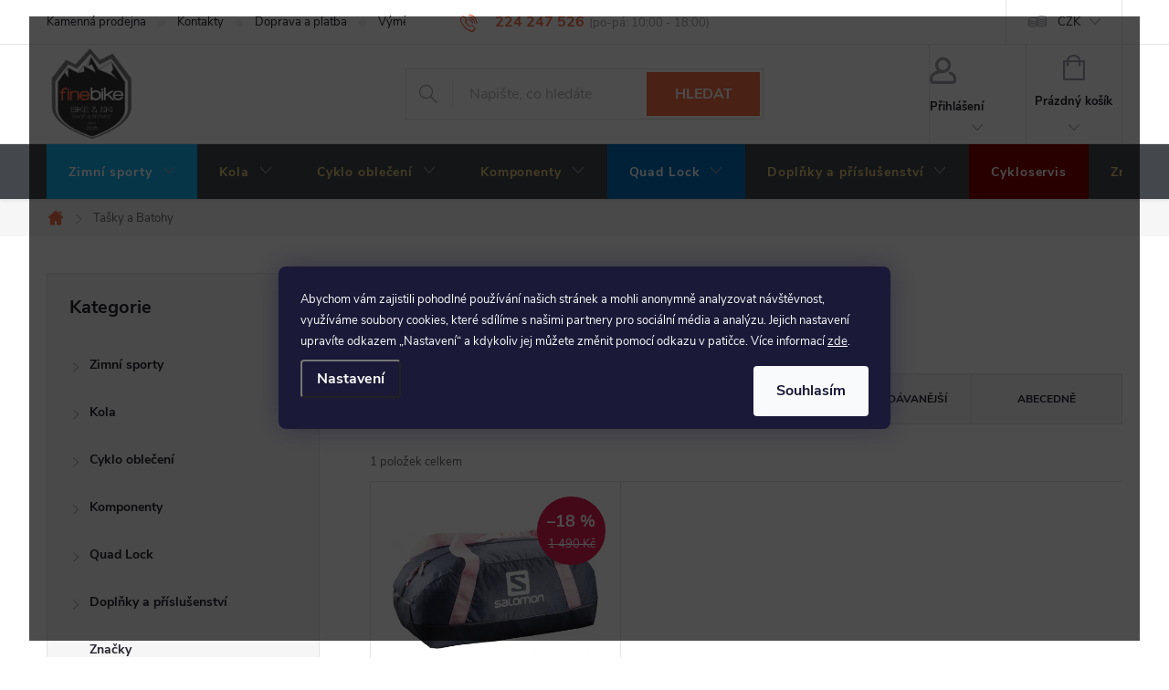

--- FILE ---
content_type: text/html; charset=utf-8
request_url: https://www.finebike.cz/tasky-batohy/
body_size: 29935
content:
<!doctype html><html lang="cs" dir="ltr" class="header-background-light external-fonts-loaded"><head><meta charset="utf-8" /><meta name="viewport" content="width=device-width,initial-scale=1" /><title>Tašky a Batohy | FineBike</title><link rel="preconnect" href="https://cdn.myshoptet.com" /><link rel="dns-prefetch" href="https://cdn.myshoptet.com" /><link rel="preload" href="https://cdn.myshoptet.com/prj/dist/master/cms/libs/jquery/jquery-1.11.3.min.js" as="script" /><link href="https://cdn.myshoptet.com/prj/dist/master/cms/templates/frontend_templates/shared/css/font-face/source-sans-3.css" rel="stylesheet"><link href="https://cdn.myshoptet.com/prj/dist/master/cms/templates/frontend_templates/shared/css/font-face/exo-2.css" rel="stylesheet"><script>
dataLayer = [];
dataLayer.push({'shoptet' : {
    "pageId": 1073,
    "pageType": "category",
    "currency": "CZK",
    "currencyInfo": {
        "decimalSeparator": ",",
        "exchangeRate": 1,
        "priceDecimalPlaces": 0,
        "symbol": "K\u010d",
        "symbolLeft": 0,
        "thousandSeparator": " "
    },
    "language": "cs",
    "projectId": 409549,
    "category": {
        "guid": "7176e643-787b-11eb-ac23-ac1f6b0076ec",
        "path": "Lifestyle a apr\u00e9s | Ta\u0161ky a Batohy",
        "parentCategoryGuid": "0dbafadb-787b-11eb-ac23-ac1f6b0076ec"
    },
    "cartInfo": {
        "id": null,
        "freeShipping": false,
        "freeShippingFrom": 1300,
        "leftToFreeGift": {
            "formattedPrice": "0 K\u010d",
            "priceLeft": 0
        },
        "freeGift": false,
        "leftToFreeShipping": {
            "priceLeft": 1300,
            "dependOnRegion": 0,
            "formattedPrice": "1 300 K\u010d"
        },
        "discountCoupon": [],
        "getNoBillingShippingPrice": {
            "withoutVat": 0,
            "vat": 0,
            "withVat": 0
        },
        "cartItems": [],
        "taxMode": "ORDINARY"
    },
    "cart": [],
    "customer": {
        "priceRatio": 1,
        "priceListId": 1,
        "groupId": null,
        "registered": false,
        "mainAccount": false
    }
}});
dataLayer.push({'cookie_consent' : {
    "marketing": "denied",
    "analytics": "denied"
}});
document.addEventListener('DOMContentLoaded', function() {
    shoptet.consent.onAccept(function(agreements) {
        if (agreements.length == 0) {
            return;
        }
        dataLayer.push({
            'cookie_consent' : {
                'marketing' : (agreements.includes(shoptet.config.cookiesConsentOptPersonalisation)
                    ? 'granted' : 'denied'),
                'analytics': (agreements.includes(shoptet.config.cookiesConsentOptAnalytics)
                    ? 'granted' : 'denied')
            },
            'event': 'cookie_consent'
        });
    });
});
</script>

<!-- Google Tag Manager -->
<script>(function(w,d,s,l,i){w[l]=w[l]||[];w[l].push({'gtm.start':
new Date().getTime(),event:'gtm.js'});var f=d.getElementsByTagName(s)[0],
j=d.createElement(s),dl=l!='dataLayer'?'&l='+l:'';j.async=true;j.src=
'https://www.googletagmanager.com/gtm.js?id='+i+dl;f.parentNode.insertBefore(j,f);
})(window,document,'script','dataLayer','GTM-PGDS3JH');</script>
<!-- End Google Tag Manager -->

<meta property="og:type" content="website"><meta property="og:site_name" content="finebike.cz"><meta property="og:url" content="https://www.finebike.cz/tasky-batohy/"><meta property="og:title" content="Tašky a Batohy | FineBike"><meta name="author" content="FineBike"><meta name="web_author" content="Shoptet.cz"><meta name="dcterms.rightsHolder" content="www.finebike.cz"><meta name="robots" content="index,follow"><meta property="og:image" content="https://www.finebike.cz/user/categories/orig/al5047520_000.png"><meta property="og:description" content="Vybírejte Tašky a Batohy na www.finebike.cz ✅ Specialisté na cyklistiku a běžky ✅ Poradíme, doporučíme ✅ rychle doručíme 🚴💨"><meta name="description" content="Vybírejte Tašky a Batohy na www.finebike.cz ✅ Specialisté na cyklistiku a běžky ✅ Poradíme, doporučíme ✅ rychle doručíme 🚴💨"><style>:root {--color-primary: #F56E48;--color-primary-h: 13;--color-primary-s: 90%;--color-primary-l: 62%;--color-primary-hover: #0077a6;--color-primary-hover-h: 197;--color-primary-hover-s: 100%;--color-primary-hover-l: 33%;--color-secondary: #F56E48;--color-secondary-h: 13;--color-secondary-s: 90%;--color-secondary-l: 62%;--color-secondary-hover: #ff9b80;--color-secondary-hover-h: 13;--color-secondary-hover-s: 100%;--color-secondary-hover-l: 75%;--color-tertiary: #0077a6;--color-tertiary-h: 197;--color-tertiary-s: 100%;--color-tertiary-l: 33%;--color-tertiary-hover: #0088bf;--color-tertiary-hover-h: 197;--color-tertiary-hover-s: 100%;--color-tertiary-hover-l: 37%;--color-header-background: #ffffff;--template-font: "Source Sans 3";--template-headings-font: "Exo 2";--header-background-url: url("[data-uri]");--cookies-notice-background: #1A1937;--cookies-notice-color: #F8FAFB;--cookies-notice-button-hover: #f5f5f5;--cookies-notice-link-hover: #27263f;--templates-update-management-preview-mode-content: "Náhled aktualizací šablony je aktivní pro váš prohlížeč."}</style>
    <script>var shoptet = shoptet || {};</script>
    <script src="https://cdn.myshoptet.com/prj/dist/master/shop/dist/main-3g-header.js.27c4444ba5dd6be3416d.js"></script>
<!-- User include --><!-- service 776(417) html code header -->
<link type="text/css" rel="stylesheet" media="all"  href="https://cdn.myshoptet.com/usr/paxio.myshoptet.com/user/documents/blank/style.css?v1602547"/>
<link href="https://cdn.myshoptet.com/prj/dist/master/shop/dist/font-shoptet-11.css.62c94c7785ff2cea73b2.css" rel="stylesheet">
<link href="https://cdn.myshoptet.com/usr/paxio.myshoptet.com/user/documents/blank/ikony.css?v9" rel="stylesheet">
<link type="text/css" rel="stylesheet" media="screen"  href="https://cdn.myshoptet.com/usr/paxio.myshoptet.com/user/documents/blank/preklady.css?v27" />
<link rel="stylesheet" href="https://cdn.myshoptet.com/usr/paxio.myshoptet.com/user/documents/blank/Slider/slick.css" />
<link rel="stylesheet" href="https://cdn.myshoptet.com/usr/paxio.myshoptet.com/user/documents/blank/Slider/slick-theme.css?v4" />
<link rel="stylesheet" href="https://cdn.myshoptet.com/usr/paxio.myshoptet.com/user/documents/blank/Slider/slick-classic.css?v3" />

<!-- api 422(76) html code header -->
<link rel="stylesheet" href="https://cdn.myshoptet.com/usr/api2.dklab.cz/user/documents/_doplnky/odpocet/409549/1098/409549_1098.css" type="text/css" /><style>
        :root {            
            --dklab-countdown-category-text-color: #FFFFFF;
            --dklab-countdown-detail-text-color: #FFFFFF;
            --dklab-countdown-background-lower-color: #282828;
            --dklab-countdown-background-upper-color: #666666;
            --dklab-countdown-background-lower-color-detail: #282828;
            --dklab-countdown-background-upper-color-detail: #666666;
            --dklab-countdown-carousel-text-color: #FFFFFF;            
            --dklab-countdown-radius: 0px;
            --dklab-countdown-carousel-background-color: #2D58FF;
        }
        </style>
<!-- api 427(81) html code header -->
<link rel="stylesheet" href="https://cdn.myshoptet.com/usr/api2.dklab.cz/user/documents/_doplnky/instagram/409549/8/409549_8.css" type="text/css" /><style>
        :root {
            --dklab-instagram-header-color: #000000;  
            --dklab-instagram-header-background: #DDDDDD;  
            --dklab-instagram-font-weight: 700;
            --dklab-instagram-font-size: 120%;
            --dklab-instagram-logoUrl: url(https://cdn.myshoptet.com/usr/api2.dklab.cz/user/documents/_doplnky/instagram/img/logo-duha.png); 
            --dklab-instagram-logo-size-width: 25px;
            --dklab-instagram-logo-size-height: 25px;                        
            --dklab-instagram-hover-content: "\e903";                        
            --dklab-instagram-padding: 0px;                        
            --dklab-instagram-border-color: #888888;
            
        }
        </style>
<!-- api 1012(643) html code header -->
<style data-purpose="gopay-hiding-apple-pay">
	div[data-guid="9cb421db-6fad-11ec-ac23-ac1f6b0076ec"] {
		display: none
	}
</style>
<!-- service 427(81) html code header -->
<link rel="stylesheet" href="https://cdn.myshoptet.com/usr/api2.dklab.cz/user/documents/_doplnky/instagram/font/instagramplus.css" type="text/css" />

<!-- service 605(253) html code header -->
<link rel="stylesheet" href="https://cdn.myshoptet.com/usr/shoptet.tomashlad.eu/user/documents/extras/notifications-v2/screen.min.css?v=26"/>

<!-- service 654(301) html code header -->
<!-- Prefetch Pobo Page Builder CDN  -->
<link rel="dns-prefetch" href="https://image.pobo.cz">
<link href="https://cdnjs.cloudflare.com/ajax/libs/lightgallery/2.7.2/css/lightgallery.min.css" rel="stylesheet">
<link href="https://cdnjs.cloudflare.com/ajax/libs/lightgallery/2.7.2/css/lg-thumbnail.min.css" rel="stylesheet">


<!-- © Pobo Page Builder  -->
<script>
 	  window.addEventListener("DOMContentLoaded", function () {
		  var po = document.createElement("script");
		  po.type = "text/javascript";
		  po.async = true;
		  po.dataset.url = "https://www.pobo.cz";
			po.dataset.cdn = "https://image.pobo.space";
      po.dataset.tier = "standard";
      po.fetchpriority = "high";
      po.dataset.key = btoa(window.location.host);
		  po.id = "pobo-asset-url";
      po.platform = "shoptet";
      po.synergy = false;
		  po.src = "https://image.pobo.space/assets/editor.js?v=14";

		  var s = document.getElementsByTagName("script")[0];
		  s.parentNode.insertBefore(po, s);
	  });
</script>





<!-- project html code header -->
<link rel="stylesheet" href="/user/documents/upload/scripts/css/finebike.css?v9&v=">
<script src="/user/documents/upload/scripts/js/finebike.js?v3&v=" type="text/javascript"></script>

<link rel="stylesheet" href="/user/documents/upload/DMupravy/finebike.cz.css?40">

<script> 
document.addEventListener('DOMContentLoaded', function() { 
    var perex = document.querySelector('.subtype-category-parametric .category-perex'); 
    if (perex) { 
        var categoryTitle = document.querySelector('.category-title'); 
        categoryTitle.parentNode.insertBefore(perex, categoryTitle.nextSibling); 
    } 
}); 
</script>

<!-- slick Carousel -->
<link rel="stylesheet" type="text/css" href="//cdn.jsdelivr.net/npm/slick-carousel@1.8.1/slick/slick.css"/>

<!-- /User include --><link rel="shortcut icon" href="/favicon.ico" type="image/x-icon" /><link rel="canonical" href="https://www.finebike.cz/tasky-batohy/" />    <script>
        var _hwq = _hwq || [];
        _hwq.push(['setKey', 'FAF5B959C34FE4FE7B71DDBC7A61DA9A']);
        _hwq.push(['setTopPos', '205']);
        _hwq.push(['showWidget', '21']);
        (function() {
            var ho = document.createElement('script');
            ho.src = 'https://cz.im9.cz/direct/i/gjs.php?n=wdgt&sak=FAF5B959C34FE4FE7B71DDBC7A61DA9A';
            var s = document.getElementsByTagName('script')[0]; s.parentNode.insertBefore(ho, s);
        })();
    </script>
<script>!function(){var t={9196:function(){!function(){var t=/\[object (Boolean|Number|String|Function|Array|Date|RegExp)\]/;function r(r){return null==r?String(r):(r=t.exec(Object.prototype.toString.call(Object(r))))?r[1].toLowerCase():"object"}function n(t,r){return Object.prototype.hasOwnProperty.call(Object(t),r)}function e(t){if(!t||"object"!=r(t)||t.nodeType||t==t.window)return!1;try{if(t.constructor&&!n(t,"constructor")&&!n(t.constructor.prototype,"isPrototypeOf"))return!1}catch(t){return!1}for(var e in t);return void 0===e||n(t,e)}function o(t,r,n){this.b=t,this.f=r||function(){},this.d=!1,this.a={},this.c=[],this.e=function(t){return{set:function(r,n){u(c(r,n),t.a)},get:function(r){return t.get(r)}}}(this),i(this,t,!n);var e=t.push,o=this;t.push=function(){var r=[].slice.call(arguments,0),n=e.apply(t,r);return i(o,r),n}}function i(t,n,o){for(t.c.push.apply(t.c,n);!1===t.d&&0<t.c.length;){if("array"==r(n=t.c.shift()))t:{var i=n,a=t.a;if("string"==r(i[0])){for(var f=i[0].split("."),s=f.pop(),p=(i=i.slice(1),0);p<f.length;p++){if(void 0===a[f[p]])break t;a=a[f[p]]}try{a[s].apply(a,i)}catch(t){}}}else if("function"==typeof n)try{n.call(t.e)}catch(t){}else{if(!e(n))continue;for(var l in n)u(c(l,n[l]),t.a)}o||(t.d=!0,t.f(t.a,n),t.d=!1)}}function c(t,r){for(var n={},e=n,o=t.split("."),i=0;i<o.length-1;i++)e=e[o[i]]={};return e[o[o.length-1]]=r,n}function u(t,o){for(var i in t)if(n(t,i)){var c=t[i];"array"==r(c)?("array"==r(o[i])||(o[i]=[]),u(c,o[i])):e(c)?(e(o[i])||(o[i]={}),u(c,o[i])):o[i]=c}}window.DataLayerHelper=o,o.prototype.get=function(t){var r=this.a;t=t.split(".");for(var n=0;n<t.length;n++){if(void 0===r[t[n]])return;r=r[t[n]]}return r},o.prototype.flatten=function(){this.b.splice(0,this.b.length),this.b[0]={},u(this.a,this.b[0])}}()}},r={};function n(e){var o=r[e];if(void 0!==o)return o.exports;var i=r[e]={exports:{}};return t[e](i,i.exports,n),i.exports}n.n=function(t){var r=t&&t.__esModule?function(){return t.default}:function(){return t};return n.d(r,{a:r}),r},n.d=function(t,r){for(var e in r)n.o(r,e)&&!n.o(t,e)&&Object.defineProperty(t,e,{enumerable:!0,get:r[e]})},n.o=function(t,r){return Object.prototype.hasOwnProperty.call(t,r)},function(){"use strict";n(9196)}()}();</script>    <!-- Global site tag (gtag.js) - Google Analytics -->
    <script async src="https://www.googletagmanager.com/gtag/js?id=G-RZL67PS7NV"></script>
    <script>
        
        window.dataLayer = window.dataLayer || [];
        function gtag(){dataLayer.push(arguments);}
        

                    console.debug('default consent data');

            gtag('consent', 'default', {"ad_storage":"denied","analytics_storage":"denied","ad_user_data":"denied","ad_personalization":"denied","wait_for_update":500});
            dataLayer.push({
                'event': 'default_consent'
            });
        
        gtag('js', new Date());

                gtag('config', 'UA-189279148-1', { 'groups': "UA" });
        
                gtag('config', 'G-RZL67PS7NV', {"groups":"GA4","send_page_view":false,"content_group":"category","currency":"CZK","page_language":"cs"});
        
                gtag('config', 'AW-1047741129', {"allow_enhanced_conversions":true});
        
        
        
        
        
                    gtag('event', 'page_view', {"send_to":"GA4","page_language":"cs","content_group":"category","currency":"CZK"});
        
        
        
        
        
        
        
        
        
        
        
        
        
        document.addEventListener('DOMContentLoaded', function() {
            if (typeof shoptet.tracking !== 'undefined') {
                for (var id in shoptet.tracking.bannersList) {
                    gtag('event', 'view_promotion', {
                        "send_to": "UA",
                        "promotions": [
                            {
                                "id": shoptet.tracking.bannersList[id].id,
                                "name": shoptet.tracking.bannersList[id].name,
                                "position": shoptet.tracking.bannersList[id].position
                            }
                        ]
                    });
                }
            }

            shoptet.consent.onAccept(function(agreements) {
                if (agreements.length !== 0) {
                    console.debug('gtag consent accept');
                    var gtagConsentPayload =  {
                        'ad_storage': agreements.includes(shoptet.config.cookiesConsentOptPersonalisation)
                            ? 'granted' : 'denied',
                        'analytics_storage': agreements.includes(shoptet.config.cookiesConsentOptAnalytics)
                            ? 'granted' : 'denied',
                                                                                                'ad_user_data': agreements.includes(shoptet.config.cookiesConsentOptPersonalisation)
                            ? 'granted' : 'denied',
                        'ad_personalization': agreements.includes(shoptet.config.cookiesConsentOptPersonalisation)
                            ? 'granted' : 'denied',
                        };
                    console.debug('update consent data', gtagConsentPayload);
                    gtag('consent', 'update', gtagConsentPayload);
                    dataLayer.push(
                        { 'event': 'update_consent' }
                    );
                }
            });
        });
    </script>
</head><body class="desktop id-1073 in-tasky-batohy template-11 type-category multiple-columns-body columns-mobile-2 columns-3 blank-mode blank-mode-css ums_forms_redesign--off ums_a11y_category_page--on ums_discussion_rating_forms--off ums_flags_display_unification--on ums_a11y_login--on mobile-header-version-0">
        <div id="fb-root"></div>
        <script>
            window.fbAsyncInit = function() {
                FB.init({
                    autoLogAppEvents : true,
                    xfbml            : true,
                    version          : 'v24.0'
                });
            };
        </script>
        <script async defer crossorigin="anonymous" src="https://connect.facebook.net/cs_CZ/sdk.js#xfbml=1&version=v24.0"></script>
<!-- Google Tag Manager (noscript) -->
<noscript><iframe src="https://www.googletagmanager.com/ns.html?id=GTM-PGDS3JH"
height="0" width="0" style="display:none;visibility:hidden"></iframe></noscript>
<!-- End Google Tag Manager (noscript) -->

    <div class="siteCookies siteCookies--center siteCookies--dark js-siteCookies" role="dialog" data-testid="cookiesPopup" data-nosnippet>
        <div class="siteCookies__form">
            <div class="siteCookies__content">
                <div class="siteCookies__text">
                    <span style="font-size: small;"><span>Abychom vám zajistili pohodlné používání našich stránek a mohli anonymně analyzovat návštěvnost, využíváme soubory cookies, které sdílíme s našimi partnery pro sociální média a analýzu. Jejich nastavení upravíte odkazem „Nastavení“ a kdykoliv jej můžete změnit pomocí odkazu v patičce. Více informací <a href="/podminky-ochrany-osobnich-udaju/" target="\" _blank="">zde</a>.</span><br /></span>
                </div>
                <p class="siteCookies__links">
                    <button class="siteCookies__link js-cookies-settings" aria-label="Nastavení cookies" data-testid="cookiesSettings">Nastavení</button>
                </p>
            </div>
            <div class="siteCookies__buttonWrap">
                                <button class="siteCookies__button js-cookiesConsentSubmit" value="all" aria-label="Přijmout cookies" data-testid="buttonCookiesAccept">Souhlasím</button>
            </div>
        </div>
        <script>
            document.addEventListener("DOMContentLoaded", () => {
                const siteCookies = document.querySelector('.js-siteCookies');
                document.addEventListener("scroll", shoptet.common.throttle(() => {
                    const st = document.documentElement.scrollTop;
                    if (st > 1) {
                        siteCookies.classList.add('siteCookies--scrolled');
                    } else {
                        siteCookies.classList.remove('siteCookies--scrolled');
                    }
                }, 100));
            });
        </script>
    </div>
<a href="#content" class="skip-link sr-only">Přejít na obsah</a><div class="overall-wrapper"><div class="user-action"><div class="container">
    <div class="user-action-in">
                    <div id="login" class="user-action-login popup-widget login-widget" role="dialog" aria-labelledby="loginHeading">
        <div class="popup-widget-inner">
                            <h2 id="loginHeading">Přihlášení k vašemu účtu</h2><div id="customerLogin"><form action="/action/Customer/Login/" method="post" id="formLoginIncluded" class="csrf-enabled formLogin" data-testid="formLogin"><input type="hidden" name="referer" value="" /><div class="form-group"><div class="input-wrapper email js-validated-element-wrapper no-label"><input type="email" name="email" class="form-control" autofocus placeholder="E-mailová adresa (např. jan@novak.cz)" data-testid="inputEmail" autocomplete="email" required /></div></div><div class="form-group"><div class="input-wrapper password js-validated-element-wrapper no-label"><input type="password" name="password" class="form-control" placeholder="Heslo" data-testid="inputPassword" autocomplete="current-password" required /><span class="no-display">Nemůžete vyplnit toto pole</span><input type="text" name="surname" value="" class="no-display" /></div></div><div class="form-group"><div class="login-wrapper"><button type="submit" class="btn btn-secondary btn-text btn-login" data-testid="buttonSubmit">Přihlásit se</button><div class="password-helper"><a href="/registrace/" data-testid="signup" rel="nofollow">Nová registrace</a><a href="/klient/zapomenute-heslo/" rel="nofollow">Zapomenuté heslo</a></div></div></div><div class="social-login-buttons"><div class="social-login-buttons-divider"><span>nebo</span></div><div class="form-group"><a href="/action/Social/login/?provider=Seznam" class="login-btn seznam" rel="nofollow"><span class="login-seznam-icon"></span><strong>Přihlásit se přes Seznam</strong></a></div></div></form>
</div>                    </div>
    </div>

                            <div id="cart-widget" class="user-action-cart popup-widget cart-widget loader-wrapper" data-testid="popupCartWidget" role="dialog" aria-hidden="true">
    <div class="popup-widget-inner cart-widget-inner place-cart-here">
        <div class="loader-overlay">
            <div class="loader"></div>
        </div>
    </div>

    <div class="cart-widget-button">
        <a href="/kosik/" class="btn btn-conversion" id="continue-order-button" rel="nofollow" data-testid="buttonNextStep">Pokračovat do košíku</a>
    </div>
</div>
            </div>
</div>
</div><div class="top-navigation-bar" data-testid="topNavigationBar">

    <div class="container">

        <div class="top-navigation-contacts">
            <strong>Zákaznická podpora:</strong><a href="tel:224247526" class="project-phone" aria-label="Zavolat na 224247526" data-testid="contactboxPhone"><span>224 247 526</span></a><a href="mailto:info@finebike.cz" class="project-email" data-testid="contactboxEmail"><span>info@finebike.cz</span></a>        </div>

                            <div class="top-navigation-menu">
                <div class="top-navigation-menu-trigger"></div>
                <ul class="top-navigation-bar-menu">
                                            <li class="top-navigation-menu-item-866">
                            <a href="/kamenna-prodejna/">Kamenná prodejna</a>
                        </li>
                                            <li class="top-navigation-menu-item-923">
                            <a href="/kontakty/">Kontakty</a>
                        </li>
                                            <li class="top-navigation-menu-item-1673">
                            <a href="/doprava-a-platba/">Doprava a platba</a>
                        </li>
                                            <li class="top-navigation-menu-item-779">
                            <a href="/vymeny-vraceni-a-reklamace-zbozi/">Výměny, vrácení a reklamace zboží</a>
                        </li>
                                            <li class="top-navigation-menu-item-39">
                            <a href="/obchodni-podminky/">Obchodní podmínky</a>
                        </li>
                                            <li class="top-navigation-menu-item-691">
                            <a href="/podminky-ochrany-osobnich-udaju/">Podmínky ochrany osobních údajů </a>
                        </li>
                                            <li class="top-navigation-menu-item--51">
                            <a href="/hodnoceni-obchodu/">Hodnocení obchodu</a>
                        </li>
                                    </ul>
                <ul class="top-navigation-bar-menu-helper"></ul>
            </div>
        
        <div class="top-navigation-tools top-navigation-tools--language">
            <div class="responsive-tools">
                <a href="#" class="toggle-window" data-target="search" aria-label="Hledat" data-testid="linkSearchIcon"></a>
                                                            <a href="#" class="toggle-window" data-target="login"></a>
                                                    <a href="#" class="toggle-window" data-target="navigation" aria-label="Menu" data-testid="hamburgerMenu"></a>
            </div>
                <div class="dropdown">
        <span>Ceny v:</span>
        <button id="topNavigationDropdown" type="button" data-toggle="dropdown" aria-haspopup="true" aria-expanded="false">
            CZK
            <span class="caret"></span>
        </button>
        <ul class="dropdown-menu" aria-labelledby="topNavigationDropdown"><li><a href="/action/Currency/changeCurrency/?currencyCode=CZK" rel="nofollow">CZK</a></li><li><a href="/action/Currency/changeCurrency/?currencyCode=EUR" rel="nofollow">EUR</a></li></ul>
    </div>
            <button class="top-nav-button top-nav-button-login toggle-window" type="button" data-target="login" aria-haspopup="dialog" aria-controls="login" aria-expanded="false" data-testid="signin"><span>Přihlášení</span></button>        </div>

    </div>

</div>
<header id="header"><div class="container navigation-wrapper">
    <div class="header-top">
        <div class="site-name-wrapper">
            <div class="site-name"><a href="/" data-testid="linkWebsiteLogo"><img src="https://cdn.myshoptet.com/usr/www.finebike.cz/user/logos/finebike_shield_text_small.png" alt="FineBike" fetchpriority="low" /></a></div>        </div>
        <div class="search" itemscope itemtype="https://schema.org/WebSite">
            <meta itemprop="headline" content="Tašky a Batohy"/><meta itemprop="url" content="https://www.finebike.cz"/><meta itemprop="text" content="Vybírejte Tašky a Batohy na www.finebike.cz ✅ Specialisté na cyklistiku a běžky ✅ Poradíme, doporučíme ✅ rychle doručíme 🚴💨"/>            <form action="/action/ProductSearch/prepareString/" method="post"
    id="formSearchForm" class="search-form compact-form js-search-main"
    itemprop="potentialAction" itemscope itemtype="https://schema.org/SearchAction" data-testid="searchForm">
    <fieldset>
        <meta itemprop="target"
            content="https://www.finebike.cz/vyhledavani/?string={string}"/>
        <input type="hidden" name="language" value="cs"/>
        
            
<input
    type="search"
    name="string"
        class="query-input form-control search-input js-search-input"
    placeholder="Napište, co hledáte"
    autocomplete="off"
    required
    itemprop="query-input"
    aria-label="Vyhledávání"
    data-testid="searchInput"
>
            <button type="submit" class="btn btn-default" data-testid="searchBtn">Hledat</button>
        
    </fieldset>
</form>
        </div>
        <div class="navigation-buttons">
                
    <a href="/kosik/" class="btn btn-icon toggle-window cart-count" data-target="cart" data-hover="true" data-redirect="true" data-testid="headerCart" rel="nofollow" aria-haspopup="dialog" aria-expanded="false" aria-controls="cart-widget">
        
                <span class="sr-only">Nákupní košík</span>
        
            <span class="cart-price visible-lg-inline-block" data-testid="headerCartPrice">
                                    Prázdný košík                            </span>
        
    
            </a>
        </div>
    </div>
    <nav id="navigation" aria-label="Hlavní menu" data-collapsible="true"><div class="navigation-in menu"><ul class="menu-level-1" role="menubar" data-testid="headerMenuItems"><li class="menu-item-711 ext" role="none"><a href="/zima/" data-testid="headerMenuItem" role="menuitem" aria-haspopup="true" aria-expanded="false"><b>Zimní sporty</b><span class="submenu-arrow"></span></a><ul class="menu-level-2" aria-label="Zimní sporty" tabindex="-1" role="menu"><li class="menu-item-890 has-third-level" role="none"><a href="/obleceni-a-doplnky/" class="menu-image" data-testid="headerMenuItem" tabindex="-1" aria-hidden="true"><img src="data:image/svg+xml,%3Csvg%20width%3D%22140%22%20height%3D%22100%22%20xmlns%3D%22http%3A%2F%2Fwww.w3.org%2F2000%2Fsvg%22%3E%3C%2Fsvg%3E" alt="" aria-hidden="true" width="140" height="100"  data-src="https://cdn.myshoptet.com/usr/www.finebike.cz/user/categories/thumb/skiwear.png" fetchpriority="low" /></a><div><a href="/obleceni-a-doplnky/" data-testid="headerMenuItem" role="menuitem"><span>Oblečení a doplňky</span></a>
                                                    <ul class="menu-level-3" role="menu">
                                                                    <li class="menu-item-2351" role="none">
                                        <a href="/zimni-bundy/" data-testid="headerMenuItem" role="menuitem">
                                            Bundy a vesty</a>,                                    </li>
                                                                    <li class="menu-item-2363" role="none">
                                        <a href="/funkcni-pradlo-a-spodni-vrstvy/" data-testid="headerMenuItem" role="menuitem">
                                            Funkční termoprádlo</a>,                                    </li>
                                                                    <li class="menu-item-2354" role="none">
                                        <a href="/kalhoty-na-bezky/" data-testid="headerMenuItem" role="menuitem">
                                            Kalhoty</a>,                                    </li>
                                                                    <li class="menu-item-2357" role="none">
                                        <a href="/cepice-a-celenky-na-lyze/" data-testid="headerMenuItem" role="menuitem">
                                            Čepice, čelenky</a>,                                    </li>
                                                                    <li class="menu-item-2096" role="none">
                                        <a href="/rukavice-na-lyze/" data-testid="headerMenuItem" role="menuitem">
                                            Rukavice</a>,                                    </li>
                                                                    <li class="menu-item-2360" role="none">
                                        <a href="/zimni-ponozky-na-lyze/" data-testid="headerMenuItem" role="menuitem">
                                            Ponožky</a>,                                    </li>
                                                                    <li class="menu-item-2099" role="none">
                                        <a href="/vysousece-a-ohrivace/" data-testid="headerMenuItem" role="menuitem">
                                            Vysoušeče a ohřívače</a>,                                    </li>
                                                                    <li class="menu-item-2375" role="none">
                                        <a href="/pateraky-a-chranice-na-lyze/" data-testid="headerMenuItem" role="menuitem">
                                            Páteřáky a chrániče</a>                                    </li>
                                                            </ul>
                        </div></li><li class="menu-item-714 has-third-level" role="none"><a href="/klasicke-nordic-lyzovani/" class="menu-image" data-testid="headerMenuItem" tabindex="-1" aria-hidden="true"><img src="data:image/svg+xml,%3Csvg%20width%3D%22140%22%20height%3D%22100%22%20xmlns%3D%22http%3A%2F%2Fwww.w3.org%2F2000%2Fsvg%22%3E%3C%2Fsvg%3E" alt="" aria-hidden="true" width="140" height="100"  data-src="https://cdn.myshoptet.com/usr/www.finebike.cz/user/categories/thumb/nordic.png" fetchpriority="low" /></a><div><a href="/klasicke-nordic-lyzovani/" data-testid="headerMenuItem" role="menuitem"><span>Klasické / Nordic lyžování</span></a>
                                                    <ul class="menu-level-3" role="menu">
                                                                    <li class="menu-item-729" role="none">
                                        <a href="/bezky/" data-testid="headerMenuItem" role="menuitem">
                                            Běžky a sety s vázáním</a>,                                    </li>
                                                                    <li class="menu-item-773" role="none">
                                        <a href="/bezecke-boty/" data-testid="headerMenuItem" role="menuitem">
                                            Běžecké boty</a>,                                    </li>
                                                                    <li class="menu-item-860" role="none">
                                        <a href="/bezecka-vazani/" data-testid="headerMenuItem" role="menuitem">
                                            Běžecká vázání</a>,                                    </li>
                                                                    <li class="menu-item-732" role="none">
                                        <a href="/bezecke-hole/" data-testid="headerMenuItem" role="menuitem">
                                            Běžecké hole</a>,                                    </li>
                                                                    <li class="menu-item-2423" role="none">
                                        <a href="/obleceni-na-bezky-link/" data-testid="headerMenuItem" role="menuitem">
                                            Oblečení na běžky</a>                                    </li>
                                                            </ul>
                        </div></li><li class="menu-item-785 has-third-level" role="none"><a href="/servis-vosky-naradi/" class="menu-image" data-testid="headerMenuItem" tabindex="-1" aria-hidden="true"><img src="data:image/svg+xml,%3Csvg%20width%3D%22140%22%20height%3D%22100%22%20xmlns%3D%22http%3A%2F%2Fwww.w3.org%2F2000%2Fsvg%22%3E%3C%2Fsvg%3E" alt="" aria-hidden="true" width="140" height="100"  data-src="https://cdn.myshoptet.com/usr/www.finebike.cz/user/categories/thumb/zima_naradi.jpg" fetchpriority="low" /></a><div><a href="/servis-vosky-naradi/" data-testid="headerMenuItem" role="menuitem"><span>Servis, vosky, nářadí</span></a>
                                                    <ul class="menu-level-3" role="menu">
                                                                    <li class="menu-item-2435" role="none">
                                        <a href="/skiservis-link/" data-testid="headerMenuItem" role="menuitem">
                                            Skiservis</a>,                                    </li>
                                                                    <li class="menu-item-800" role="none">
                                        <a href="/udrzba-skintec/" data-testid="headerMenuItem" role="menuitem">
                                            Údržba Skintec</a>,                                    </li>
                                                                    <li class="menu-item-788" role="none">
                                        <a href="/vosky-klistry/" data-testid="headerMenuItem" role="menuitem">
                                            Vosky a klistry</a>,                                    </li>
                                                                    <li class="menu-item-803" role="none">
                                        <a href="/smyvace-a-cistice/" data-testid="headerMenuItem" role="menuitem">
                                            Smývače a čističe</a>,                                    </li>
                                                                    <li class="menu-item-806" role="none">
                                        <a href="/naradi/" data-testid="headerMenuItem" role="menuitem">
                                            Nářadí</a>                                    </li>
                                                            </ul>
                        </div></li><li class="menu-item-887 has-third-level" role="none"><a href="/sjezdove-alpske-lyzovani/" class="menu-image" data-testid="headerMenuItem" tabindex="-1" aria-hidden="true"><img src="data:image/svg+xml,%3Csvg%20width%3D%22140%22%20height%3D%22100%22%20xmlns%3D%22http%3A%2F%2Fwww.w3.org%2F2000%2Fsvg%22%3E%3C%2Fsvg%3E" alt="" aria-hidden="true" width="140" height="100"  data-src="https://cdn.myshoptet.com/usr/www.finebike.cz/user/categories/thumb/alpine.png" fetchpriority="low" /></a><div><a href="/sjezdove-alpske-lyzovani/" data-testid="headerMenuItem" role="menuitem"><span>Sjezdové / Alpské lyžování</span></a>
                                                    <ul class="menu-level-3" role="menu">
                                                                    <li class="menu-item-896" role="none">
                                        <a href="/sjezdove-lyze/" data-testid="headerMenuItem" role="menuitem">
                                            Sjezdové lyže</a>,                                    </li>
                                                                    <li class="menu-item-899" role="none">
                                        <a href="/sjezdove-hole/" data-testid="headerMenuItem" role="menuitem">
                                            Sjezdové hole</a>                                    </li>
                                                            </ul>
                        </div></li><li class="menu-item-893 has-third-level" role="none"><a href="/vaky--batohy-a-pasky-na-lyze/" class="menu-image" data-testid="headerMenuItem" tabindex="-1" aria-hidden="true"><img src="data:image/svg+xml,%3Csvg%20width%3D%22140%22%20height%3D%22100%22%20xmlns%3D%22http%3A%2F%2Fwww.w3.org%2F2000%2Fsvg%22%3E%3C%2Fsvg%3E" alt="" aria-hidden="true" width="140" height="100"  data-src="https://cdn.myshoptet.com/usr/www.finebike.cz/user/categories/thumb/zima_batohy.png" fetchpriority="low" /></a><div><a href="/vaky--batohy-a-pasky-na-lyze/" data-testid="headerMenuItem" role="menuitem"><span>Vaky, Batohy a pásky na lyže</span></a>
                                                    <ul class="menu-level-3" role="menu">
                                                                    <li class="menu-item-2003" role="none">
                                        <a href="/cestovni-tasky-a-batohy/" data-testid="headerMenuItem" role="menuitem">
                                            Batohy a cestovní tašky</a>,                                    </li>
                                                                    <li class="menu-item-2006" role="none">
                                        <a href="/sportovni-ledvinky/" data-testid="headerMenuItem" role="menuitem">
                                            Sportovní ledvinky</a>,                                    </li>
                                                                    <li class="menu-item-2009" role="none">
                                        <a href="/vaky-a-obaly-na-lyze/" data-testid="headerMenuItem" role="menuitem">
                                            Vaky a obaly na lyže</a>,                                    </li>
                                                                    <li class="menu-item-2012" role="none">
                                        <a href="/pasky-a-nosice-lyzi/" data-testid="headerMenuItem" role="menuitem">
                                            Pásky a nosiče lyží</a>                                    </li>
                                                            </ul>
                        </div></li></ul></li>
<li class="menu-item-717 ext" role="none"><a href="/jizdni-kola/" data-testid="headerMenuItem" role="menuitem" aria-haspopup="true" aria-expanded="false"><b>Kola</b><span class="submenu-arrow"></span></a><ul class="menu-level-2" aria-label="Kola" tabindex="-1" role="menu"><li class="menu-item-827 has-third-level" role="none"><a href="/elektro-kola/" class="menu-image" data-testid="headerMenuItem" tabindex="-1" aria-hidden="true"><img src="data:image/svg+xml,%3Csvg%20width%3D%22140%22%20height%3D%22100%22%20xmlns%3D%22http%3A%2F%2Fwww.w3.org%2F2000%2Fsvg%22%3E%3C%2Fsvg%3E" alt="" aria-hidden="true" width="140" height="100"  data-src="https://cdn.myshoptet.com/usr/www.finebike.cz/user/categories/thumb/my20fathome3.jpg" fetchpriority="low" /></a><div><a href="/elektro-kola/" data-testid="headerMenuItem" role="menuitem"><span>Elektrokola FAV</span></a>
                                                    <ul class="menu-level-3" role="menu">
                                                                    <li class="menu-item-842" role="none">
                                        <a href="/horska-elektrokola/" data-testid="headerMenuItem" role="menuitem">
                                            Horská elektrokola</a>,                                    </li>
                                                                    <li class="menu-item-845" role="none">
                                        <a href="/celoodpruzena-elektrokola/" data-testid="headerMenuItem" role="menuitem">
                                            Celoodpružená elektrokola</a>,                                    </li>
                                                                    <li class="menu-item-848" role="none">
                                        <a href="/silnicni-a-gravel-elektrokola/" data-testid="headerMenuItem" role="menuitem">
                                            Silniční a gravel elektrokola</a>,                                    </li>
                                                                    <li class="menu-item-851" role="none">
                                        <a href="/trekkingova-elektrokola/" data-testid="headerMenuItem" role="menuitem">
                                            Trekkingová elektrokola</a>,                                    </li>
                                                                    <li class="menu-item-854" role="none">
                                        <a href="/prislusenstvi-a-nahradni-dily-k-elektrokolum/" data-testid="headerMenuItem" role="menuitem">
                                            Příslušenství a náhradní díly k elektrokolům</a>                                    </li>
                                                            </ul>
                        </div></li><li class="menu-item-812 has-third-level" role="none"><a href="/horska-kola/" class="menu-image" data-testid="headerMenuItem" tabindex="-1" aria-hidden="true"><img src="data:image/svg+xml,%3Csvg%20width%3D%22140%22%20height%3D%22100%22%20xmlns%3D%22http%3A%2F%2Fwww.w3.org%2F2000%2Fsvg%22%3E%3C%2Fsvg%3E" alt="" aria-hidden="true" width="140" height="100"  data-src="https://cdn.myshoptet.com/usr/www.finebike.cz/user/categories/thumb/my23trancexadvancedpro291colora_messier.jpg" fetchpriority="low" /></a><div><a href="/horska-kola/" data-testid="headerMenuItem" role="menuitem"><span>Horská kola FAV</span></a>
                                                    <ul class="menu-level-3" role="menu">
                                                                    <li class="menu-item-836" role="none">
                                        <a href="/kola-s-odpruzenou-vidlici/" data-testid="headerMenuItem" role="menuitem">
                                            Kola s odpruženou vidlicí</a>,                                    </li>
                                                                    <li class="menu-item-839" role="none">
                                        <a href="/celoodpruzena-kola/" data-testid="headerMenuItem" role="menuitem">
                                            Celoodpružená kola</a>                                    </li>
                                                            </ul>
                        </div></li><li class="menu-item-815" role="none"><a href="/silnicni-kola/" class="menu-image" data-testid="headerMenuItem" tabindex="-1" aria-hidden="true"><img src="data:image/svg+xml,%3Csvg%20width%3D%22140%22%20height%3D%22100%22%20xmlns%3D%22http%3A%2F%2Fwww.w3.org%2F2000%2Fsvg%22%3E%3C%2Fsvg%3E" alt="" aria-hidden="true" width="140" height="100"  data-src="https://cdn.myshoptet.com/usr/www.finebike.cz/user/categories/thumb/9833_wilier-filante-disc-2021-ultegra-di2-slr42--red.jpg" fetchpriority="low" /></a><div><a href="/silnicni-kola/" data-testid="headerMenuItem" role="menuitem"><span>Silniční kola FAV</span></a>
                        </div></li><li class="menu-item-818" role="none"><a href="/gravel-bike-a-cyklokrosova-kola/" class="menu-image" data-testid="headerMenuItem" tabindex="-1" aria-hidden="true"><img src="data:image/svg+xml,%3Csvg%20width%3D%22140%22%20height%3D%22100%22%20xmlns%3D%22http%3A%2F%2Fwww.w3.org%2F2000%2Fsvg%22%3E%3C%2Fsvg%3E" alt="" aria-hidden="true" width="140" height="100"  data-src="https://cdn.myshoptet.com/usr/www.finebike.cz/user/categories/thumb/a_30.png" fetchpriority="low" /></a><div><a href="/gravel-bike-a-cyklokrosova-kola/" data-testid="headerMenuItem" role="menuitem"><span>Gravel bike a cyklokrosová kola FAV</span></a>
                        </div></li><li class="menu-item-821" role="none"><a href="/krosova-a-trekkingova-kola/" class="menu-image" data-testid="headerMenuItem" tabindex="-1" aria-hidden="true"><img src="data:image/svg+xml,%3Csvg%20width%3D%22140%22%20height%3D%22100%22%20xmlns%3D%22http%3A%2F%2Fwww.w3.org%2F2000%2Fsvg%22%3E%3C%2Fsvg%3E" alt="" aria-hidden="true" width="140" height="100"  data-src="https://cdn.myshoptet.com/usr/www.finebike.cz/user/categories/thumb/a_31.png" fetchpriority="low" /></a><div><a href="/krosova-a-trekkingova-kola/" data-testid="headerMenuItem" role="menuitem"><span>Krosová a trekkingová kola</span></a>
                        </div></li><li class="menu-item-824" role="none"><a href="/detska-kola-a-odrazedla/" class="menu-image" data-testid="headerMenuItem" tabindex="-1" aria-hidden="true"><img src="data:image/svg+xml,%3Csvg%20width%3D%22140%22%20height%3D%22100%22%20xmlns%3D%22http%3A%2F%2Fwww.w3.org%2F2000%2Fsvg%22%3E%3C%2Fsvg%3E" alt="" aria-hidden="true" width="140" height="100"  data-src="https://cdn.myshoptet.com/usr/www.finebike.cz/user/categories/thumb/a_54.png" fetchpriority="low" /></a><div><a href="/detska-kola-a-odrazedla/" data-testid="headerMenuItem" role="menuitem"><span>Dětská kola a odrážedla</span></a>
                        </div></li><li class="menu-item-830" role="none"><a href="/ramove-sady/" class="menu-image" data-testid="headerMenuItem" tabindex="-1" aria-hidden="true"><img src="data:image/svg+xml,%3Csvg%20width%3D%22140%22%20height%3D%22100%22%20xmlns%3D%22http%3A%2F%2Fwww.w3.org%2F2000%2Fsvg%22%3E%3C%2Fsvg%3E" alt="" aria-hidden="true" width="140" height="100"  data-src="https://cdn.myshoptet.com/usr/www.finebike.cz/user/categories/thumb/ram161-1.png" fetchpriority="low" /></a><div><a href="/ramove-sady/" data-testid="headerMenuItem" role="menuitem"><span>Rámové sady</span></a>
                        </div></li><li class="menu-item-833" role="none"><a href="/skladaci-a-mestska-kola/" class="menu-image" data-testid="headerMenuItem" tabindex="-1" aria-hidden="true"><img src="data:image/svg+xml,%3Csvg%20width%3D%22140%22%20height%3D%22100%22%20xmlns%3D%22http%3A%2F%2Fwww.w3.org%2F2000%2Fsvg%22%3E%3C%2Fsvg%3E" alt="" aria-hidden="true" width="140" height="100"  data-src="https://cdn.myshoptet.com/usr/www.finebike.cz/user/categories/thumb/a_174.png" fetchpriority="low" /></a><div><a href="/skladaci-a-mestska-kola/" data-testid="headerMenuItem" role="menuitem"><span>Skládací a městská kola</span></a>
                        </div></li></ul></li>
<li class="menu-item-673 ext" role="none"><a href="/obleceni-na-kolo/" data-testid="headerMenuItem" role="menuitem" aria-haspopup="true" aria-expanded="false"><b>Cyklo oblečení</b><span class="submenu-arrow"></span></a><ul class="menu-level-2" aria-label="Cyklo oblečení" tabindex="-1" role="menu"><li class="menu-item-962 has-third-level" role="none"><a href="/cyklo-dresy/" class="menu-image" data-testid="headerMenuItem" tabindex="-1" aria-hidden="true"><img src="data:image/svg+xml,%3Csvg%20width%3D%22140%22%20height%3D%22100%22%20xmlns%3D%22http%3A%2F%2Fwww.w3.org%2F2000%2Fsvg%22%3E%3C%2Fsvg%3E" alt="" aria-hidden="true" width="140" height="100"  data-src="https://cdn.myshoptet.com/usr/www.finebike.cz/user/categories/thumb/16661_dres-wilier-brave--piskovy.jpg" fetchpriority="low" /></a><div><a href="/cyklo-dresy/" data-testid="headerMenuItem" role="menuitem"><span>Dresy</span></a>
                                                    <ul class="menu-level-3" role="menu">
                                                                    <li class="menu-item-995" role="none">
                                        <a href="/dresy-kratky-rukav/" data-testid="headerMenuItem" role="menuitem">
                                            Krátký rukáv</a>,                                    </li>
                                                                    <li class="menu-item-998" role="none">
                                        <a href="/dresy-dlouhy-rukav/" data-testid="headerMenuItem" role="menuitem">
                                            Dlouhý rukáv</a>                                    </li>
                                                            </ul>
                        </div></li><li class="menu-item-968 has-third-level" role="none"><a href="/kratasy-a-kalhoty/" class="menu-image" data-testid="headerMenuItem" tabindex="-1" aria-hidden="true"><img src="data:image/svg+xml,%3Csvg%20width%3D%22140%22%20height%3D%22100%22%20xmlns%3D%22http%3A%2F%2Fwww.w3.org%2F2000%2Fsvg%22%3E%3C%2Fsvg%3E" alt="" aria-hidden="true" width="140" height="100"  data-src="https://cdn.myshoptet.com/usr/www.finebike.cz/user/categories/thumb/e8101cc_lg.jpg" fetchpriority="low" /></a><div><a href="/kratasy-a-kalhoty/" data-testid="headerMenuItem" role="menuitem"><span>Kraťasy a Kalhoty</span></a>
                                                    <ul class="menu-level-3" role="menu">
                                                                    <li class="menu-item-1007" role="none">
                                        <a href="/cyklisticke-kratasy-volne/" data-testid="headerMenuItem" role="menuitem">
                                            Cyklistické kraťasy volné</a>,                                    </li>
                                                                    <li class="menu-item-1004" role="none">
                                        <a href="/cyklisticke-kratasy-prilehave/" data-testid="headerMenuItem" role="menuitem">
                                            Cyklistické kraťasy přiléhavé</a>,                                    </li>
                                                                    <li class="menu-item-1013" role="none">
                                        <a href="/cyklisticke-kalhoty-volne/" data-testid="headerMenuItem" role="menuitem">
                                            Cyklistické kalhoty volné</a>,                                    </li>
                                                                    <li class="menu-item-1010" role="none">
                                        <a href="/cyklisticke-kalhoty-prilehave/" data-testid="headerMenuItem" role="menuitem">
                                            Cyklistické kalhoty přiléhavé</a>,                                    </li>
                                                                    <li class="menu-item-1001" role="none">
                                        <a href="/vnitrni-kratasy/" data-testid="headerMenuItem" role="menuitem">
                                            Vnitřní kraťasy</a>                                    </li>
                                                            </ul>
                        </div></li><li class="menu-item-971" role="none"><a href="/bundy-vesty/" class="menu-image" data-testid="headerMenuItem" tabindex="-1" aria-hidden="true"><img src="data:image/svg+xml,%3Csvg%20width%3D%22140%22%20height%3D%22100%22%20xmlns%3D%22http%3A%2F%2Fwww.w3.org%2F2000%2Fsvg%22%3E%3C%2Fsvg%3E" alt="" aria-hidden="true" width="140" height="100"  data-src="https://cdn.myshoptet.com/usr/www.finebike.cz/user/categories/thumb/e9152gk_lg.jpg" fetchpriority="low" /></a><div><a href="/bundy-vesty/" data-testid="headerMenuItem" role="menuitem"><span>Bundy a vesty</span></a>
                        </div></li><li class="menu-item-974" role="none"><a href="/termopradlo/" class="menu-image" data-testid="headerMenuItem" tabindex="-1" aria-hidden="true"><img src="data:image/svg+xml,%3Csvg%20width%3D%22140%22%20height%3D%22100%22%20xmlns%3D%22http%3A%2F%2Fwww.w3.org%2F2000%2Fsvg%22%3E%3C%2Fsvg%3E" alt="" aria-hidden="true" width="140" height="100"  data-src="https://cdn.myshoptet.com/usr/www.finebike.cz/user/categories/thumb/e3167wh_lg.jpg" fetchpriority="low" /></a><div><a href="/termopradlo/" data-testid="headerMenuItem" role="menuitem"><span>Termoprádlo</span></a>
                        </div></li><li class="menu-item-980 has-third-level" role="none"><a href="/rukavice/" class="menu-image" data-testid="headerMenuItem" tabindex="-1" aria-hidden="true"><img src="data:image/svg+xml,%3Csvg%20width%3D%22140%22%20height%3D%22100%22%20xmlns%3D%22http%3A%2F%2Fwww.w3.org%2F2000%2Fsvg%22%3E%3C%2Fsvg%3E" alt="" aria-hidden="true" width="140" height="100"  data-src="https://cdn.myshoptet.com/usr/www.finebike.cz/user/categories/thumb/e1166rr_lg.jpg" fetchpriority="low" /></a><div><a href="/rukavice/" data-testid="headerMenuItem" role="menuitem"><span>Rukavice</span></a>
                                                    <ul class="menu-level-3" role="menu">
                                                                    <li class="menu-item-1016" role="none">
                                        <a href="/cyklisticke-rukavice-kratke/" data-testid="headerMenuItem" role="menuitem">
                                            Krátké</a>,                                    </li>
                                                                    <li class="menu-item-1019" role="none">
                                        <a href="/cyklisticke-rukavice-dlouhe/" data-testid="headerMenuItem" role="menuitem">
                                            Dlouhé</a>,                                    </li>
                                                                    <li class="menu-item-1022" role="none">
                                        <a href="/cyklisticke-rukavice-zimni/" data-testid="headerMenuItem" role="menuitem">
                                            Zimní</a>                                    </li>
                                                            </ul>
                        </div></li><li class="menu-item-983 has-third-level" role="none"><a href="/navleky/" class="menu-image" data-testid="headerMenuItem" tabindex="-1" aria-hidden="true"><img src="data:image/svg+xml,%3Csvg%20width%3D%22140%22%20height%3D%22100%22%20xmlns%3D%22http%3A%2F%2Fwww.w3.org%2F2000%2Fsvg%22%3E%3C%2Fsvg%3E" alt="" aria-hidden="true" width="140" height="100"  data-src="https://cdn.myshoptet.com/usr/www.finebike.cz/user/categories/thumb/navleky.png" fetchpriority="low" /></a><div><a href="/navleky/" data-testid="headerMenuItem" role="menuitem"><span>Návleky</span></a>
                                                    <ul class="menu-level-3" role="menu">
                                                                    <li class="menu-item-1025" role="none">
                                        <a href="/cyklisticke-navleky-na-ruce/" data-testid="headerMenuItem" role="menuitem">
                                            Na ruce</a>,                                    </li>
                                                                    <li class="menu-item-1028" role="none">
                                        <a href="/cyklisticke-navleky-na-nohy/" data-testid="headerMenuItem" role="menuitem">
                                            Na nohy</a>,                                    </li>
                                                                    <li class="menu-item-1031" role="none">
                                        <a href="/cyklisticke-navleky-na-tretry/" data-testid="headerMenuItem" role="menuitem">
                                            Na tretry</a>                                    </li>
                                                            </ul>
                        </div></li><li class="menu-item-986" role="none"><a href="/chranice-a-pateraky/" class="menu-image" data-testid="headerMenuItem" tabindex="-1" aria-hidden="true"><img src="data:image/svg+xml,%3Csvg%20width%3D%22140%22%20height%3D%22100%22%20xmlns%3D%22http%3A%2F%2Fwww.w3.org%2F2000%2Fsvg%22%3E%3C%2Fsvg%3E" alt="" aria-hidden="true" width="140" height="100"  data-src="https://cdn.myshoptet.com/usr/www.finebike.cz/user/categories/thumb/e1196bk_lg.jpg" fetchpriority="low" /></a><div><a href="/chranice-a-pateraky/" data-testid="headerMenuItem" role="menuitem"><span>Chrániče a páteřáky</span></a>
                        </div></li><li class="menu-item-989" role="none"><a href="/ponozky/" class="menu-image" data-testid="headerMenuItem" tabindex="-1" aria-hidden="true"><img src="data:image/svg+xml,%3Csvg%20width%3D%22140%22%20height%3D%22100%22%20xmlns%3D%22http%3A%2F%2Fwww.w3.org%2F2000%2Fsvg%22%3E%3C%2Fsvg%3E" alt="" aria-hidden="true" width="140" height="100"  data-src="https://cdn.myshoptet.com/usr/www.finebike.cz/user/categories/thumb/e1263wh.jpg" fetchpriority="low" /></a><div><a href="/ponozky/" data-testid="headerMenuItem" role="menuitem"><span>Ponožky</span></a>
                        </div></li><li class="menu-item-977" role="none"><a href="/cepice-satky-kukly-rousky/" class="menu-image" data-testid="headerMenuItem" tabindex="-1" aria-hidden="true"><img src="data:image/svg+xml,%3Csvg%20width%3D%22140%22%20height%3D%22100%22%20xmlns%3D%22http%3A%2F%2Fwww.w3.org%2F2000%2Fsvg%22%3E%3C%2Fsvg%3E" alt="" aria-hidden="true" width="140" height="100"  data-src="https://cdn.myshoptet.com/usr/www.finebike.cz/user/categories/thumb/6728_cepice-endura-fs260-pro.jpg" fetchpriority="low" /></a><div><a href="/cepice-satky-kukly-rousky/" data-testid="headerMenuItem" role="menuitem"><span>Čepice, šátky, kukly, roušky</span></a>
                        </div></li><li class="menu-item-992" role="none"><a href="/kosmetika--prani-a-impregnace/" class="menu-image" data-testid="headerMenuItem" tabindex="-1" aria-hidden="true"><img src="data:image/svg+xml,%3Csvg%20width%3D%22140%22%20height%3D%22100%22%20xmlns%3D%22http%3A%2F%2Fwww.w3.org%2F2000%2Fsvg%22%3E%3C%2Fsvg%3E" alt="" aria-hidden="true" width="140" height="100"  data-src="https://cdn.myshoptet.com/usr/www.finebike.cz/user/categories/thumb/e1102.jpg" fetchpriority="low" /></a><div><a href="/kosmetika--prani-a-impregnace/" data-testid="headerMenuItem" role="menuitem"><span>Kosmetika, praní a impregnace</span></a>
                        </div></li></ul></li>
<li class="menu-item-720 ext" role="none"><a href="/komponenty/" data-testid="headerMenuItem" role="menuitem" aria-haspopup="true" aria-expanded="false"><b>Komponenty</b><span class="submenu-arrow"></span></a><ul class="menu-level-2" aria-label="Komponenty" tabindex="-1" role="menu"><li class="menu-item-1400 has-third-level" role="none"><a href="/kokpit--pedaly--sedlovky--sedla/" class="menu-image" data-testid="headerMenuItem" tabindex="-1" aria-hidden="true"><img src="data:image/svg+xml,%3Csvg%20width%3D%22140%22%20height%3D%22100%22%20xmlns%3D%22http%3A%2F%2Fwww.w3.org%2F2000%2Fsvg%22%3E%3C%2Fsvg%3E" alt="" aria-hidden="true" width="140" height="100"  data-src="https://cdn.myshoptet.com/usr/www.finebike.cz/user/categories/thumb/cockpit.png" fetchpriority="low" /></a><div><a href="/kokpit--pedaly--sedlovky--sedla/" data-testid="headerMenuItem" role="menuitem"><span>Kokpit, pedály, sedlovky, sedla</span></a>
                                                    <ul class="menu-level-3" role="menu">
                                                                    <li class="menu-item-1403" role="none">
                                        <a href="/pedaly/" data-testid="headerMenuItem" role="menuitem">
                                            Pedály</a>,                                    </li>
                                                                    <li class="menu-item-1406" role="none">
                                        <a href="/riditka/" data-testid="headerMenuItem" role="menuitem">
                                            Řídítka</a>,                                    </li>
                                                                    <li class="menu-item-1409" role="none">
                                        <a href="/sedlovky/" data-testid="headerMenuItem" role="menuitem">
                                            Sedlovky</a>,                                    </li>
                                                                    <li class="menu-item-1412" role="none">
                                        <a href="/sedla/" data-testid="headerMenuItem" role="menuitem">
                                            Sedla</a>,                                    </li>
                                                                    <li class="menu-item-1463" role="none">
                                        <a href="/podsedlove-objimky/" data-testid="headerMenuItem" role="menuitem">
                                            Podsedlové objímky</a>,                                    </li>
                                                                    <li class="menu-item-1613" role="none">
                                        <a href="/gripy-a-omotavky/" data-testid="headerMenuItem" role="menuitem">
                                            Gripy, omotávky a rohy</a>,                                    </li>
                                                                    <li class="menu-item-1925" role="none">
                                        <a href="/predstavce/" data-testid="headerMenuItem" role="menuitem">
                                            Představce</a>                                    </li>
                                                            </ul>
                        </div></li><li class="menu-item-1247 has-third-level" role="none"><a href="/pohon-brzdy/" class="menu-image" data-testid="headerMenuItem" tabindex="-1" aria-hidden="true"><img src="data:image/svg+xml,%3Csvg%20width%3D%22140%22%20height%3D%22100%22%20xmlns%3D%22http%3A%2F%2Fwww.w3.org%2F2000%2Fsvg%22%3E%3C%2Fsvg%3E" alt="" aria-hidden="true" width="140" height="100"  data-src="https://cdn.myshoptet.com/usr/www.finebike.cz/user/categories/thumb/groupset.png" fetchpriority="low" /></a><div><a href="/pohon-brzdy/" data-testid="headerMenuItem" role="menuitem"><span>Pohon a brzdy</span></a>
                                                    <ul class="menu-level-3" role="menu">
                                                                    <li class="menu-item-1250" role="none">
                                        <a href="/brzdy-kotouce-desticky/" data-testid="headerMenuItem" role="menuitem">
                                            Brzdy, kotouče, destičky</a>,                                    </li>
                                                                    <li class="menu-item-1265" role="none">
                                        <a href="/kazety--pastorky/" data-testid="headerMenuItem" role="menuitem">
                                            Kazety, pastorky</a>,                                    </li>
                                                                    <li class="menu-item-1388" role="none">
                                        <a href="/kliky--osy--prevodniky/" data-testid="headerMenuItem" role="menuitem">
                                            Kliky, osy, převodníky</a>,                                    </li>
                                                                    <li class="menu-item-1391" role="none">
                                        <a href="/prehazovacky/" data-testid="headerMenuItem" role="menuitem">
                                            Přehazovačky</a>,                                    </li>
                                                                    <li class="menu-item-2755" role="none">
                                        <a href="/presmykace/" data-testid="headerMenuItem" role="menuitem">
                                            Přesmykače</a>,                                    </li>
                                                                    <li class="menu-item-1394" role="none">
                                        <a href="/razeni/" data-testid="headerMenuItem" role="menuitem">
                                            Řazení</a>,                                    </li>
                                                                    <li class="menu-item-1397" role="none">
                                        <a href="/retezy/" data-testid="headerMenuItem" role="menuitem">
                                            Řetězy</a>,                                    </li>
                                                                    <li class="menu-item-1946" role="none">
                                        <a href="/dily-k-elektronickym-sadam/" data-testid="headerMenuItem" role="menuitem">
                                            Díly k elektronickým sadám</a>,                                    </li>
                                                                    <li class="menu-item-2531" role="none">
                                        <a href="/komponentove-sady/" data-testid="headerMenuItem" role="menuitem">
                                            Komponentové sady</a>                                    </li>
                                                            </ul>
                        </div></li><li class="menu-item-1151 has-third-level" role="none"><a href="/odpruzeni--vidlice--hlavova-slozeni/" class="menu-image" data-testid="headerMenuItem" tabindex="-1" aria-hidden="true"><img src="data:image/svg+xml,%3Csvg%20width%3D%22140%22%20height%3D%22100%22%20xmlns%3D%22http%3A%2F%2Fwww.w3.org%2F2000%2Fsvg%22%3E%3C%2Fsvg%3E" alt="" aria-hidden="true" width="140" height="100"  data-src="https://cdn.myshoptet.com/usr/www.finebike.cz/user/categories/thumb/vidl.jpg" fetchpriority="low" /></a><div><a href="/odpruzeni--vidlice--hlavova-slozeni/" data-testid="headerMenuItem" role="menuitem"><span>Odpružení, vidlice, hlavová složení</span></a>
                                                    <ul class="menu-level-3" role="menu">
                                                                    <li class="menu-item-1154" role="none">
                                        <a href="/odpruzene-vidlice/" data-testid="headerMenuItem" role="menuitem">
                                            Odpružené vidlice</a>,                                    </li>
                                                                    <li class="menu-item-1157" role="none">
                                        <a href="/tlumice/" data-testid="headerMenuItem" role="menuitem">
                                            Tlumiče na kolo</a>,                                    </li>
                                                                    <li class="menu-item-1226" role="none">
                                        <a href="/nahradni-dily-prislusenstvi/" data-testid="headerMenuItem" role="menuitem">
                                            Náhradní díly a příslušenství</a>,                                    </li>
                                                                    <li class="menu-item-1991" role="none">
                                        <a href="/pevne-osy-link/" data-testid="headerMenuItem" role="menuitem">
                                            Pevné osy</a>,                                    </li>
                                                                    <li class="menu-item-2471" role="none">
                                        <a href="/hlavova-slozeni/" data-testid="headerMenuItem" role="menuitem">
                                            Hlavová složení</a>                                    </li>
                                                            </ul>
                        </div></li><li class="menu-item-875 has-third-level" role="none"><a href="/vyplety-rafky-plaste/" class="menu-image" data-testid="headerMenuItem" tabindex="-1" aria-hidden="true"><img src="data:image/svg+xml,%3Csvg%20width%3D%22140%22%20height%3D%22100%22%20xmlns%3D%22http%3A%2F%2Fwww.w3.org%2F2000%2Fsvg%22%3E%3C%2Fsvg%3E" alt="" aria-hidden="true" width="140" height="100"  data-src="https://cdn.myshoptet.com/usr/www.finebike.cz/user/categories/thumb/wheelset.png" fetchpriority="low" /></a><div><a href="/vyplety-rafky-plaste/" data-testid="headerMenuItem" role="menuitem"><span>Výplety, ráfky, pláště</span></a>
                                                    <ul class="menu-level-3" role="menu">
                                                                    <li class="menu-item-1094" role="none">
                                        <a href="/duse-oprava-a-prevence-defektu/" data-testid="headerMenuItem" role="menuitem">
                                            Duše, oprava a prevence defektů</a>,                                    </li>
                                                                    <li class="menu-item-1682" role="none">
                                        <a href="/naboje/" data-testid="headerMenuItem" role="menuitem">
                                            Náboje</a>,                                    </li>
                                                                    <li class="menu-item-1184" role="none">
                                        <a href="/plaste-galusky/" data-testid="headerMenuItem" role="menuitem">
                                            Pláště a galusky</a>,                                    </li>
                                                                    <li class="menu-item-1106" role="none">
                                        <a href="/rafky-draty-niple/" data-testid="headerMenuItem" role="menuitem">
                                            Ráfky, dráty, niple</a>,                                    </li>
                                                                    <li class="menu-item-878" role="none">
                                        <a href="/zapletena-kola/" data-testid="headerMenuItem" role="menuitem">
                                            Zapletená kola</a>,                                    </li>
                                                                    <li class="menu-item-1820" role="none">
                                        <a href="/pevne-osy-a-rychloupinaky/" data-testid="headerMenuItem" role="menuitem">
                                            Pevné osy a rychloupínáky</a>                                    </li>
                                                            </ul>
                        </div></li><li class="menu-item-1175 has-third-level" role="none"><a href="/ramy-jizdnich-kol/" class="menu-image" data-testid="headerMenuItem" tabindex="-1" aria-hidden="true"><img src="data:image/svg+xml,%3Csvg%20width%3D%22140%22%20height%3D%22100%22%20xmlns%3D%22http%3A%2F%2Fwww.w3.org%2F2000%2Fsvg%22%3E%3C%2Fsvg%3E" alt="" aria-hidden="true" width="140" height="100"  data-src="https://cdn.myshoptet.com/usr/www.finebike.cz/user/categories/thumb/ram161.png" fetchpriority="low" /></a><div><a href="/ramy-jizdnich-kol/" data-testid="headerMenuItem" role="menuitem"><span>Rámy a díly</span></a>
                                                    <ul class="menu-level-3" role="menu">
                                                                    <li class="menu-item-1178" role="none">
                                        <a href="/ramove-patky/" data-testid="headerMenuItem" role="menuitem">
                                            Rámové patky</a>,                                    </li>
                                                                    <li class="menu-item-1940" role="none">
                                        <a href="/ramy-jizdnich-kol-2/" data-testid="headerMenuItem" role="menuitem">
                                            Rámové sady</a>,                                    </li>
                                                                    <li class="menu-item-1997" role="none">
                                        <a href="/nahradni-dily-ramu/" data-testid="headerMenuItem" role="menuitem">
                                            Náhradní díly rámů</a>                                    </li>
                                                            </ul>
                        </div></li><li class="menu-item-2767 has-third-level" role="none"><a href="/servis--naradi--naplne/" class="menu-image" data-testid="headerMenuItem" tabindex="-1" aria-hidden="true"><img src="data:image/svg+xml,%3Csvg%20width%3D%22140%22%20height%3D%22100%22%20xmlns%3D%22http%3A%2F%2Fwww.w3.org%2F2000%2Fsvg%22%3E%3C%2Fsvg%3E" alt="" aria-hidden="true" width="140" height="100"  data-src="https://cdn.myshoptet.com/usr/www.finebike.cz/user/categories/thumb/servis.png" fetchpriority="low" /></a><div><a href="/servis--naradi--naplne/" data-testid="headerMenuItem" role="menuitem"><span>Servis, nářadí, náplně</span></a>
                                                    <ul class="menu-level-3" role="menu">
                                                                    <li class="menu-item-2770" role="none">
                                        <a href="/lanka/" data-testid="headerMenuItem" role="menuitem">
                                            Lanka</a>,                                    </li>
                                                                    <li class="menu-item-2773" role="none">
                                        <a href="/bovdeny/" data-testid="headerMenuItem" role="menuitem">
                                            Bovdeny</a>,                                    </li>
                                                                    <li class="menu-item-2776" role="none">
                                        <a href="/hydraulicke-hadice-link/" data-testid="headerMenuItem" role="menuitem">
                                            Hydraulické hadice</a>,                                    </li>
                                                                    <li class="menu-item-2779" role="none">
                                        <a href="/naradi-do-dilny-link/" data-testid="headerMenuItem" role="menuitem">
                                            Nářadí do dílny</a>,                                    </li>
                                                                    <li class="menu-item-2782" role="none">
                                        <a href="/lepeni-opravne-sady-montpaky-link/" data-testid="headerMenuItem" role="menuitem">
                                            Lepení, opravné sady, montpáky</a>,                                    </li>
                                                                    <li class="menu-item-2785" role="none">
                                        <a href="/montazni-stojany-link/" data-testid="headerMenuItem" role="menuitem">
                                            Montážní stojany</a>                                    </li>
                                                            </ul>
                        </div></li></ul></li>
<li class="menu-item-2805 ext" role="none"><a href="/quad-lock/" data-testid="headerMenuItem" role="menuitem" aria-haspopup="true" aria-expanded="false"><b>Quad Lock</b><span class="submenu-arrow"></span></a><ul class="menu-level-2" aria-label="Quad Lock" tabindex="-1" role="menu"><li class="menu-item-2519 has-third-level" role="none"><a href="/pouzdra-na-telefon-quad-lock/" class="menu-image" data-testid="headerMenuItem" tabindex="-1" aria-hidden="true"><img src="data:image/svg+xml,%3Csvg%20width%3D%22140%22%20height%3D%22100%22%20xmlns%3D%22http%3A%2F%2Fwww.w3.org%2F2000%2Fsvg%22%3E%3C%2Fsvg%3E" alt="" aria-hidden="true" width="140" height="100"  data-src="https://cdn.myshoptet.com/usr/www.finebike.cz/user/categories/thumb/18368_iphone-11-lineup-1080x1080.jpg" fetchpriority="low" /></a><div><a href="/pouzdra-na-telefon-quad-lock/" data-testid="headerMenuItem" role="menuitem"><span>Pouzdra na telefon Quad Lock</span></a>
                                                    <ul class="menu-level-3" role="menu">
                                                                    <li class="menu-item-2849" role="none">
                                        <a href="/pouzdra-pro-apple-iphone/" data-testid="headerMenuItem" role="menuitem">
                                            Pouzdra pro Apple iPhone</a>,                                    </li>
                                                                    <li class="menu-item-2852" role="none">
                                        <a href="/pouzdra-pro-samsung/" data-testid="headerMenuItem" role="menuitem">
                                            Pouzdra pro Samsung</a>,                                    </li>
                                                                    <li class="menu-item-2846" role="none">
                                        <a href="/ochranna-skla/" data-testid="headerMenuItem" role="menuitem">
                                            Ochranná skla</a>,                                    </li>
                                                                    <li class="menu-item-2936" role="none">
                                        <a href="/univerzalni-adaptery/" data-testid="headerMenuItem" role="menuitem">
                                            Univerzální adaptéry</a>                                    </li>
                                                            </ul>
                        </div></li><li class="menu-item-2525 has-third-level" role="none"><a href="/drzaky-na-telefon-quad-lock/" class="menu-image" data-testid="headerMenuItem" tabindex="-1" aria-hidden="true"><img src="data:image/svg+xml,%3Csvg%20width%3D%22140%22%20height%3D%22100%22%20xmlns%3D%22http%3A%2F%2Fwww.w3.org%2F2000%2Fsvg%22%3E%3C%2Fsvg%3E" alt="" aria-hidden="true" width="140" height="100"  data-src="https://cdn.myshoptet.com/usr/www.finebike.cz/user/categories/thumb/18365_ofm-v2-thumb.jpg" fetchpriority="low" /></a><div><a href="/drzaky-na-telefon-quad-lock/" data-testid="headerMenuItem" role="menuitem"><span>Držáky na telefon Quad Lock</span></a>
                                                    <ul class="menu-level-3" role="menu">
                                                                    <li class="menu-item-3218" role="none">
                                        <a href="/quad-lock-vlastni-drzak/" data-testid="headerMenuItem" role="menuitem">
                                            Vytvoř si vlastní držák Quad Lock</a>                                    </li>
                                                            </ul>
                        </div></li><li class="menu-item-2746" role="none"><a href="/prislusenstvi-quad-lock/" class="menu-image" data-testid="headerMenuItem" tabindex="-1" aria-hidden="true"><img src="data:image/svg+xml,%3Csvg%20width%3D%22140%22%20height%3D%22100%22%20xmlns%3D%22http%3A%2F%2Fwww.w3.org%2F2000%2Fsvg%22%3E%3C%2Fsvg%3E" alt="" aria-hidden="true" width="140" height="100"  data-src="https://cdn.myshoptet.com/usr/www.finebike.cz/user/categories/thumb/magring.jpeg" fetchpriority="low" /></a><div><a href="/prislusenstvi-quad-lock/" data-testid="headerMenuItem" role="menuitem"><span>Příslušenství Quad Lock</span></a>
                        </div></li></ul></li>
<li class="menu-item-1241 ext" role="none"><a href="/doplnky-a-prislusenstvi/" data-testid="headerMenuItem" role="menuitem" aria-haspopup="true" aria-expanded="false"><b>Doplňky a příslušenství</b><span class="submenu-arrow"></span></a><ul class="menu-level-2" aria-label="Doplňky a příslušenství" tabindex="-1" role="menu"><li class="menu-item-723 has-third-level" role="none"><a href="/prislusenstvi-ke-kolu/" class="menu-image" data-testid="headerMenuItem" tabindex="-1" aria-hidden="true"><img src="data:image/svg+xml,%3Csvg%20width%3D%22140%22%20height%3D%22100%22%20xmlns%3D%22http%3A%2F%2Fwww.w3.org%2F2000%2Fsvg%22%3E%3C%2Fsvg%3E" alt="" aria-hidden="true" width="140" height="100"  data-src="https://cdn.myshoptet.com/usr/www.finebike.cz/user/categories/thumb/brasna_nosic-2.png" fetchpriority="low" /></a><div><a href="/prislusenstvi-ke-kolu/" data-testid="headerMenuItem" role="menuitem"><span>Příslušenství ke kolu</span></a>
                                                    <ul class="menu-level-3" role="menu">
                                                                    <li class="menu-item-1121" role="none">
                                        <a href="/pouzdra-a-drzaky-na-telefon/" data-testid="headerMenuItem" role="menuitem">
                                            Pouzdra a držáky na telefon</a>,                                    </li>
                                                                    <li class="menu-item-1325" role="none">
                                        <a href="/cyklocomputery-navigace/" data-testid="headerMenuItem" role="menuitem">
                                            Cyklocomputery a navigace</a>,                                    </li>
                                                                    <li class="menu-item-1322" role="none">
                                        <a href="/svetla-blikacky-na-kolo/" data-testid="headerMenuItem" role="menuitem">
                                            Světla a blikačky</a>,                                    </li>
                                                                    <li class="menu-item-1118" role="none">
                                        <a href="/nosice-brasny/" data-testid="headerMenuItem" role="menuitem">
                                            Nosiče, Brašny</a>,                                    </li>
                                                                    <li class="menu-item-1289" role="none">
                                        <a href="/kosiky-lahve/" data-testid="headerMenuItem" role="menuitem">
                                            Košíky a lahve</a>,                                    </li>
                                                                    <li class="menu-item-1298" role="none">
                                        <a href="/naradi-na-kolo-multiklice/" data-testid="headerMenuItem" role="menuitem">
                                            Nářadí a multiklíče</a>,                                    </li>
                                                                    <li class="menu-item-1334" role="none">
                                        <a href="/pumpy/" data-testid="headerMenuItem" role="menuitem">
                                            Pumpy</a>,                                    </li>
                                                                    <li class="menu-item-1475" role="none">
                                        <a href="/blatniky/" data-testid="headerMenuItem" role="menuitem">
                                            Blatníky</a>,                                    </li>
                                                                    <li class="menu-item-1514" role="none">
                                        <a href="/ochranne-polepy-a-samolepy/" data-testid="headerMenuItem" role="menuitem">
                                            Ochranné polepy a samolepy</a>,                                    </li>
                                                                    <li class="menu-item-1628" role="none">
                                        <a href="/detske-cyklosedacky/" data-testid="headerMenuItem" role="menuitem">
                                            Dětské cyklosedačky</a>,                                    </li>
                                                                    <li class="menu-item-1688" role="none">
                                        <a href="/drzaky--stojany--nosice-na-auto/" data-testid="headerMenuItem" role="menuitem">
                                            Držáky, stojany, nosiče na auto</a>,                                    </li>
                                                                    <li class="menu-item-1871" role="none">
                                        <a href="/zamky-a-zabezpeceni-kola/" data-testid="headerMenuItem" role="menuitem">
                                            Zámky a zabezpečení kola</a>,                                    </li>
                                                                    <li class="menu-item-3215" role="none">
                                        <a href="/zvonky/" data-testid="headerMenuItem" role="menuitem">
                                            Zvonky</a>                                    </li>
                                                            </ul>
                        </div></li><li class="menu-item-935 has-third-level" role="none"><a href="/bryle-a-helmy/" class="menu-image" data-testid="headerMenuItem" tabindex="-1" aria-hidden="true"><img src="data:image/svg+xml,%3Csvg%20width%3D%22140%22%20height%3D%22100%22%20xmlns%3D%22http%3A%2F%2Fwww.w3.org%2F2000%2Fsvg%22%3E%3C%2Fsvg%3E" alt="" aria-hidden="true" width="140" height="100"  data-src="https://cdn.myshoptet.com/usr/www.finebike.cz/user/categories/thumb/caipi_red-1.jpg" fetchpriority="low" /></a><div><a href="/bryle-a-helmy/" data-testid="headerMenuItem" role="menuitem"><span>Brýle a helmy</span></a>
                                                    <ul class="menu-level-3" role="menu">
                                                                    <li class="menu-item-1034" role="none">
                                        <a href="/cyklisticke-helmy/" data-testid="headerMenuItem" role="menuitem">
                                            Cyklistické helmy</a>,                                    </li>
                                                                    <li class="menu-item-1037" role="none">
                                        <a href="/cyklisticke-bryle/" data-testid="headerMenuItem" role="menuitem">
                                            Cyklistické brýle</a>                                    </li>
                                                            </ul>
                        </div></li><li class="menu-item-938 has-third-level" role="none"><a href="/tretry-a-obuv/" class="menu-image" data-testid="headerMenuItem" tabindex="-1" aria-hidden="true"><img src="data:image/svg+xml,%3Csvg%20width%3D%22140%22%20height%3D%22100%22%20xmlns%3D%22http%3A%2F%2Fwww.w3.org%2F2000%2Fsvg%22%3E%3C%2Fsvg%3E" alt="" aria-hidden="true" width="140" height="100"  data-src="https://cdn.myshoptet.com/usr/www.finebike.cz/user/categories/thumb/409287_1.jpg" fetchpriority="low" /></a><div><a href="/tretry-a-obuv/" data-testid="headerMenuItem" role="menuitem"><span>Tretry a obuv</span></a>
                                                    <ul class="menu-level-3" role="menu">
                                                                    <li class="menu-item-944" role="none">
                                        <a href="/mtb-tretry/" data-testid="headerMenuItem" role="menuitem">
                                            MTB Tretry</a>,                                    </li>
                                                                    <li class="menu-item-1598" role="none">
                                        <a href="/mtb-boty/" data-testid="headerMenuItem" role="menuitem">
                                            MTB Boty</a>,                                    </li>
                                                                    <li class="menu-item-953" role="none">
                                        <a href="/boty-na-mtb-volne--flat/" data-testid="headerMenuItem" role="menuitem">
                                            MTB Volné</a>,                                    </li>
                                                                    <li class="menu-item-947" role="none">
                                        <a href="/silnicni-tretry/" data-testid="headerMenuItem" role="menuitem">
                                            Silniční tretry</a>,                                    </li>
                                                                    <li class="menu-item-950" role="none">
                                        <a href="/nahradni-dily-treter/" data-testid="headerMenuItem" role="menuitem">
                                            Náhradní díly treter</a>                                    </li>
                                                            </ul>
                        </div></li><li class="menu-item-941 has-third-level" role="none"><a href="/batohy--ledvinky-a-rezervoary/" class="menu-image" data-testid="headerMenuItem" tabindex="-1" aria-hidden="true"><img src="data:image/svg+xml,%3Csvg%20width%3D%22140%22%20height%3D%22100%22%20xmlns%3D%22http%3A%2F%2Fwww.w3.org%2F2000%2Fsvg%22%3E%3C%2Fsvg%3E" alt="" aria-hidden="true" width="140" height="100"  data-src="https://cdn.myshoptet.com/usr/www.finebike.cz/user/categories/thumb/2400002000.jpg" fetchpriority="low" /></a><div><a href="/batohy--ledvinky-a-rezervoary/" data-testid="headerMenuItem" role="menuitem"><span>Batohy, ledvinky a rezervoáry</span></a>
                                                    <ul class="menu-level-3" role="menu">
                                                                    <li class="menu-item-1316" role="none">
                                        <a href="/pitne-vaky-a-prislusenstvi/" data-testid="headerMenuItem" role="menuitem">
                                            Pitné vaky a příslušenství</a>                                    </li>
                                                            </ul>
                        </div></li><li class="menu-item-1079 has-third-level" role="none"><a href="/mazani-cisteni-kol/" class="menu-image" data-testid="headerMenuItem" tabindex="-1" aria-hidden="true"><img src="data:image/svg+xml,%3Csvg%20width%3D%22140%22%20height%3D%22100%22%20xmlns%3D%22http%3A%2F%2Fwww.w3.org%2F2000%2Fsvg%22%3E%3C%2Fsvg%3E" alt="" aria-hidden="true" width="140" height="100"  data-src="https://cdn.myshoptet.com/usr/www.finebike.cz/user/categories/thumb/bike_clean.png" fetchpriority="low" /></a><div><a href="/mazani-cisteni-kol/" data-testid="headerMenuItem" role="menuitem"><span>Mazání, čištění a náplně</span></a>
                                                    <ul class="menu-level-3" role="menu">
                                                                    <li class="menu-item-1085" role="none">
                                        <a href="/cistice--pracky--kartace/" data-testid="headerMenuItem" role="menuitem">
                                            Čističe, pračky, kartáče</a>,                                    </li>
                                                                    <li class="menu-item-1142" role="none">
                                        <a href="/naplne-do-brzd/" data-testid="headerMenuItem" role="menuitem">
                                            Náplně do brzd</a>,                                    </li>
                                                                    <li class="menu-item-1088" role="none">
                                        <a href="/oleje--maziva/" data-testid="headerMenuItem" role="menuitem">
                                            Oleje, maziva</a>,                                    </li>
                                                                    <li class="menu-item-1148" role="none">
                                        <a href="/oleje-do-vidlic/" data-testid="headerMenuItem" role="menuitem">
                                            Oleje do vidlic</a>,                                    </li>
                                                                    <li class="menu-item-1145" role="none">
                                        <a href="/specialni-maziva/" data-testid="headerMenuItem" role="menuitem">
                                            Speciální maziva</a>,                                    </li>
                                                                    <li class="menu-item-1091" role="none">
                                        <a href="/vazeliny--pasty/" data-testid="headerMenuItem" role="menuitem">
                                            Vazelíny, pasty</a>,                                    </li>
                                                                    <li class="menu-item-2384" role="none">
                                        <a href="/bezdusove-systemy-link/" data-testid="headerMenuItem" role="menuitem">
                                            Bezdušové systémy</a>                                    </li>
                                                            </ul>
                        </div></li><li class="menu-item-1082 has-third-level" role="none"><a href="/servisni-dily-naradi/" class="menu-image" data-testid="headerMenuItem" tabindex="-1" aria-hidden="true"><img src="data:image/svg+xml,%3Csvg%20width%3D%22140%22%20height%3D%22100%22%20xmlns%3D%22http%3A%2F%2Fwww.w3.org%2F2000%2Fsvg%22%3E%3C%2Fsvg%3E" alt="" aria-hidden="true" width="140" height="100"  data-src="https://cdn.myshoptet.com/usr/www.finebike.cz/user/categories/thumb/thh-1_001.jpg" fetchpriority="low" /></a><div><a href="/servisni-dily-naradi/" data-testid="headerMenuItem" role="menuitem"><span>Servisní díly a nářadí</span></a>
                                                    <ul class="menu-level-3" role="menu">
                                                                    <li class="menu-item-1301" role="none">
                                        <a href="/naradi-do-kapsy/" data-testid="headerMenuItem" role="menuitem">
                                            Nářadí do kapsy</a>,                                    </li>
                                                                    <li class="menu-item-1304" role="none">
                                        <a href="/naradi-do-dilny/" data-testid="headerMenuItem" role="menuitem">
                                            Nářadí do dílny</a>,                                    </li>
                                                                    <li class="menu-item-2381" role="none">
                                        <a href="/lepeni-opravne-sady-link/" data-testid="headerMenuItem" role="menuitem">
                                            Lepení, opravné sady, montpáky</a>                                    </li>
                                                            </ul>
                        </div></li><li class="menu-item-1787 has-third-level" role="none"><a href="/vyziva-a-pitny-rezim/" class="menu-image" data-testid="headerMenuItem" tabindex="-1" aria-hidden="true"><img src="data:image/svg+xml,%3Csvg%20width%3D%22140%22%20height%3D%22100%22%20xmlns%3D%22http%3A%2F%2Fwww.w3.org%2F2000%2Fsvg%22%3E%3C%2Fsvg%3E" alt="" aria-hidden="true" width="140" height="100"  data-src="https://cdn.myshoptet.com/usr/www.finebike.cz/user/categories/thumb/36531136_10156539562898624_7869899280629104640_n.jpg" fetchpriority="low" /></a><div><a href="/vyziva-a-pitny-rezim/" data-testid="headerMenuItem" role="menuitem"><span>Výživa a pitný režim</span></a>
                                                    <ul class="menu-level-3" role="menu">
                                                                    <li class="menu-item-1790" role="none">
                                        <a href="/pitny-rezim/" data-testid="headerMenuItem" role="menuitem">
                                            Pitný režim</a>,                                    </li>
                                                                    <li class="menu-item-1793" role="none">
                                        <a href="/energeticke-gely/" data-testid="headerMenuItem" role="menuitem">
                                            Energetické gely</a>,                                    </li>
                                                                    <li class="menu-item-1796" role="none">
                                        <a href="/tycinky/" data-testid="headerMenuItem" role="menuitem">
                                            Tyčinky</a>,                                    </li>
                                                                    <li class="menu-item-2330" role="none">
                                        <a href="/ostatni-vyzivove-doplnky/" data-testid="headerMenuItem" role="menuitem">
                                            Ostatní výživové doplňky</a>,                                    </li>
                                                                    <li class="menu-item-2333" role="none">
                                        <a href="/regenerace/" data-testid="headerMenuItem" role="menuitem">
                                            Regenerace</a>                                    </li>
                                                            </ul>
                        </div></li><li class="menu-item-2547 has-third-level" role="none"><a href="/trenazery--valce/" class="menu-image" data-testid="headerMenuItem" tabindex="-1" aria-hidden="true"><img src="data:image/svg+xml,%3Csvg%20width%3D%22140%22%20height%3D%22100%22%20xmlns%3D%22http%3A%2F%2Fwww.w3.org%2F2000%2Fsvg%22%3E%3C%2Fsvg%3E" alt="" aria-hidden="true" width="140" height="100"  data-src="https://cdn.myshoptet.com/usr/www.finebike.cz/user/categories/thumb/trenazer.jpeg" fetchpriority="low" /></a><div><a href="/trenazery--valce/" data-testid="headerMenuItem" role="menuitem"><span>Trenažery, válce</span></a>
                                                    <ul class="menu-level-3" role="menu">
                                                                    <li class="menu-item-2550" role="none">
                                        <a href="/cyklotrenazery/" data-testid="headerMenuItem" role="menuitem">
                                            Trenažery</a>,                                    </li>
                                                                    <li class="menu-item-2553" role="none">
                                        <a href="/valce/" data-testid="headerMenuItem" role="menuitem">
                                            Válce</a>,                                    </li>
                                                                    <li class="menu-item-2556" role="none">
                                        <a href="/prislusenstvi-k-trenazerum/" data-testid="headerMenuItem" role="menuitem">
                                            Příslušenství</a>                                    </li>
                                                            </ul>
                        </div></li></ul></li>
<li class="menu-item-929" role="none"><a href="/cykloservis/" data-testid="headerMenuItem" role="menuitem" aria-expanded="false"><b>Cykloservis</b></a></li>
<li class="ext" id="nav-manufacturers" role="none"><a href="https://www.finebike.cz/znacka/" data-testid="brandsText" role="menuitem"><b>Značky</b><span class="submenu-arrow"></span></a><ul class="menu-level-2" role="menu"><li role="none"><a href="/znacka/quad-lock/" data-testid="brandName" role="menuitem"><span>Quad Lock</span></a></li></ul>
</li></ul></div><span class="navigation-close"></span></nav><div class="menu-helper" data-testid="hamburgerMenu"><span>Více</span></div>
</div></header><!-- / header -->


                    <div class="container breadcrumbs-wrapper">
            <div class="breadcrumbs navigation-home-icon-wrapper" itemscope itemtype="https://schema.org/BreadcrumbList">
                                                                            <span id="navigation-first" data-basetitle="FineBike" itemprop="itemListElement" itemscope itemtype="https://schema.org/ListItem">
                <a href="/" itemprop="item" class="navigation-home-icon"><span class="sr-only" itemprop="name">Domů</span></a>
                <span class="navigation-bullet">/</span>
                <meta itemprop="position" content="1" />
            </span>
                                            <span id="navigation-1" itemprop="itemListElement" itemscope itemtype="https://schema.org/ListItem" data-testid="breadcrumbsLastLevel">
                <meta itemprop="item" content="https://www.finebike.cz/tasky-batohy/" />
                <meta itemprop="position" content="2" />
                <span itemprop="name" data-title="Tašky a Batohy">Tašky a Batohy</span>
            </span>
            </div>
        </div>
    
<div id="content-wrapper" class="container content-wrapper">
    
    <div class="content-wrapper-in">
                                                <aside class="sidebar sidebar-left"  data-testid="sidebarMenu">
                                                                                                <div class="sidebar-inner">
                                                                                                        <div class="box box-bg-variant box-categories">    <div class="skip-link__wrapper">
        <span id="categories-start" class="skip-link__target js-skip-link__target sr-only" tabindex="-1">&nbsp;</span>
        <a href="#categories-end" class="skip-link skip-link--start sr-only js-skip-link--start">Přeskočit kategorie</a>
    </div>

<h4>Kategorie</h4>


<div id="categories"><div class="categories cat-01 expandable external" id="cat-711"><div class="topic"><a href="/zima/">Zimní sporty<span class="cat-trigger">&nbsp;</span></a></div>

    </div><div class="categories cat-02 expandable external" id="cat-717"><div class="topic"><a href="/jizdni-kola/">Kola<span class="cat-trigger">&nbsp;</span></a></div>

    </div><div class="categories cat-01 expandable external" id="cat-673"><div class="topic"><a href="/obleceni-na-kolo/">Cyklo oblečení<span class="cat-trigger">&nbsp;</span></a></div>

    </div><div class="categories cat-02 expandable external" id="cat-720"><div class="topic"><a href="/komponenty/">Komponenty<span class="cat-trigger">&nbsp;</span></a></div>

    </div><div class="categories cat-01 expandable external" id="cat-2805"><div class="topic"><a href="/quad-lock/">Quad Lock<span class="cat-trigger">&nbsp;</span></a></div>

    </div><div class="categories cat-02 expandable external" id="cat-1241"><div class="topic"><a href="/doplnky-a-prislusenstvi/">Doplňky a příslušenství<span class="cat-trigger">&nbsp;</span></a></div>

    </div>                <div class="categories cat-02 expandable" id="cat-manufacturers" data-testid="brandsList">
            
            <div class="topic"><a href="https://www.finebike.cz/znacka/" data-testid="brandsText">Značky</a></div>
            <ul class="menu-level-2" role="menu"><li role="none"><a href="/znacka/quad-lock/" data-testid="brandName" role="menuitem"><span>Quad Lock</span></a></li></ul>
        </div>
    </div>

    <div class="skip-link__wrapper">
        <a href="#categories-start" class="skip-link skip-link--end sr-only js-skip-link--end" tabindex="-1" hidden>Přeskočit kategorie</a>
        <span id="categories-end" class="skip-link__target js-skip-link__target sr-only" tabindex="-1">&nbsp;</span>
    </div>
</div>
                                                                                                            <div class="box box-bg-default box-sm box-filters"><div id="filters-default-position" data-filters-default-position="left"></div><div class="filters-wrapper"><div id="filters" class="filters visible"><div class="slider-wrapper"><h4><span>Cena</span></h4><div class="slider-header"><span class="from"><span id="min">1219</span> Kč</span><span class="to"><span id="max">1220</span> Kč</span></div><div class="slider-content"><div id="slider" class="param-price-filter"></div></div><span id="currencyExchangeRate" class="no-display">1</span><span id="categoryMinValue" class="no-display">1219</span><span id="categoryMaxValue" class="no-display">1220</span></div><form action="/action/ProductsListing/setPriceFilter/" method="post" id="price-filter-form"><fieldset id="price-filter"><input type="hidden" value="1219" name="priceMin" id="price-value-min" /><input type="hidden" value="1220" name="priceMax" id="price-value-max" /><input type="hidden" name="referer" value="/tasky-batohy/" /></fieldset></form><div class="filter-sections"><div class="filter-section filter-section-boolean"><div class="param-filter-top"><form action="/action/ProductsListing/setStockFilter/" method="post"><fieldset><div><input type="checkbox" value="1" name="stock" id="stock" data-url="https://www.finebike.cz/tasky-batohy/?stock=1" data-filter-id="1" data-filter-code="stock"  disabled="disabled" autocomplete="off" /><label for="stock" class="filter-label disabled">Na skladě <span class="filter-count">0</span></label></div><input type="hidden" name="referer" value="/tasky-batohy/" /></fieldset></form><form action="/action/ProductsListing/setDoubledotFilter/" method="post"><fieldset><div><input data-url="https://www.finebike.cz/tasky-batohy/?dd=1" data-filter-id="1" data-filter-code="dd" type="checkbox" name="dd[]" id="dd[]1" value="1"  disabled="disabled" autocomplete="off" /><label for="dd[]1" class="filter-label disabled ">Akce<span class="filter-count">0</span></label></div><div><input data-url="https://www.finebike.cz/tasky-batohy/?dd=2" data-filter-id="2" data-filter-code="dd" type="checkbox" name="dd[]" id="dd[]2" value="2"  disabled="disabled" autocomplete="off" /><label for="dd[]2" class="filter-label disabled ">Novinka<span class="filter-count">0</span></label></div><input type="hidden" name="referer" value="/tasky-batohy/" /></fieldset></form></div></div><div id="category-filter-hover" class="visible"><div id="manufacturer-filter" class="filter-section filter-section-manufacturer"><h4><span>Značky</span></h4><form action="/action/productsListing/setManufacturerFilter/" method="post"><fieldset><div><input data-url="https://www.finebike.cz/tasky-batohy:salomon/" data-filter-id="salomon" data-filter-code="manufacturerId" type="checkbox" name="manufacturerId[]" id="manufacturerId[]salomon" value="salomon" autocomplete="off" /><label for="manufacturerId[]salomon" class="filter-label">Salomon&nbsp;<span class="filter-count">1</span></label></div><input type="hidden" name="referer" value="/tasky-batohy/" /></fieldset></form></div><div class="filter-section filter-section-count"><div class="filter-total-count">        Položek k zobrazení: <strong>1</strong>
    </div>
</div>

</div></div></div></div></div>
                                                                        <div class="banner"><div class="banner-wrapper banner1"><span data-ec-promo-id="11"><style>
div#showHeurekaBadgeHere-3 img {display:block; margin: 0 auto;}
</style>
<div id="showHeurekaBadgeHere-3" style="width:100%;"></div><script type="text/javascript">
//<![CDATA[
var _hwq = _hwq || [];
    _hwq.push(['setKey', 'FAF5B959C34FE4FE7B71DDBC7A61DA9A']);_hwq.push(['showWidget', '3', '3101', 'FineBike', 'finebike-cz']);(function() {
    var ho = document.createElement('script'); ho.type = 'text/javascript'; ho.async = true;
    ho.src = 'https://www.heureka.cz/direct/i/gjs.php?n=wdgt&sak=FAF5B959C34FE4FE7B71DDBC7A61DA9A';
    var s = document.getElementsByTagName('script')[0]; s.parentNode.insertBefore(ho, s);
})();
//]]>
</script></span></div></div>
                                        </div>
                                                            </aside>
                            <main id="content" class="content narrow">
                            <div class="category-top">
            <h1 class="category-title" data-testid="titleCategory">Tašky a Batohy</h1>
                            
                                
        </div>
<div class="category-content-wrapper">
                                        <div id="category-header" class="category-header">
    <div class="listSorting js-listSorting">
        <h2 class="sr-only" id="listSortingHeading">Řazení produktů</h2>
        <ul class="listSorting__controls" aria-labelledby="listSortingHeading">
                                            <li>
                    <button
                        type="button"
                        id="listSortingControl--date"
                        class="listSorting__control listSorting__control--current"
                        data-sort="-date"
                        data-url="https://www.finebike.cz/tasky-batohy/?order=-date"
                        aria-label="Doporučujeme - Aktuálně nastavené řazení" aria-disabled="true">
                        Doporučujeme
                    </button>
                </li>
                                            <li>
                    <button
                        type="button"
                        id="listSortingControl-price"
                        class="listSorting__control"
                        data-sort="price"
                        data-url="https://www.finebike.cz/tasky-batohy/?order=price"
                        >
                        Nejlevnější
                    </button>
                </li>
                                            <li>
                    <button
                        type="button"
                        id="listSortingControl--price"
                        class="listSorting__control"
                        data-sort="-price"
                        data-url="https://www.finebike.cz/tasky-batohy/?order=-price"
                        >
                        Nejdražší
                    </button>
                </li>
                                            <li>
                    <button
                        type="button"
                        id="listSortingControl-bestseller"
                        class="listSorting__control"
                        data-sort="bestseller"
                        data-url="https://www.finebike.cz/tasky-batohy/?order=bestseller"
                        >
                        Nejprodávanější
                    </button>
                </li>
                                            <li>
                    <button
                        type="button"
                        id="listSortingControl-name"
                        class="listSorting__control"
                        data-sort="name"
                        data-url="https://www.finebike.cz/tasky-batohy/?order=name"
                        >
                        Abecedně
                    </button>
                </li>
                    </ul>
    </div>

            <div class="listItemsTotal">
            <strong>1</strong> položek celkem        </div>
    </div>
                            <div id="filters-wrapper"></div>
        
        <h2 id="productsListHeading" class="sr-only" tabindex="-1">Výpis produktů</h2>

        <div id="products" class="products products-page products-block" data-testid="productCards">
                            
        
                                                            <div class="product">
    <div class="p" data-micro="product" data-micro-product-id="15746" data-micro-identifier="1efee72c-2c19-11ec-a75f-00163e42a2dd" data-testid="productItem">
                    <a href="/taska-salomon-prolog-25-18-19--crown-blue-pink-mist/" class="image">
                <img src="https://cdn.myshoptet.com/usr/www.finebike.cz/user/shop/detail/15746_taska-salomon-prolog-25-18-19--crown-blue-pink-mist.jpg?625649b8
" alt="Taška Salomon Prolog 25 18/19, Crown blue/Pink Mist" data-micro-image="https://cdn.myshoptet.com/usr/www.finebike.cz/user/shop/big/15746_taska-salomon-prolog-25-18-19--crown-blue-pink-mist.jpg?625649b8" width="423" height="318"  fetchpriority="high" />
                                    <meta id="ogImage" property="og:image" content="https://cdn.myshoptet.com/usr/www.finebike.cz/user/shop/big/15746_taska-salomon-prolog-25-18-19--crown-blue-pink-mist.jpg?625649b8" />
                                                                                                                                    
    

    

    <div class="flags flags-extra">
      
                
                                                                              
            <span class="flag flag-discount">
                                                                                                            <span class="price-standard"><span>1 490 Kč</span></span>
                                                                                                                                                <span class="price-save">&ndash;18 %</span>
                                    </span>
              </div>

            </a>
        
        <div class="p-in">

            <div class="p-in-in">
                <a href="/taska-salomon-prolog-25-18-19--crown-blue-pink-mist/" class="name" data-micro="url">
                    <span data-micro="name" data-testid="productCardName">
                          Taška Salomon Prolog 25 18/19, Crown blue/Pink Mist                    </span>
                </a>
                
            <div class="ratings-wrapper">
                                       <div class="stars-placeholder"></div>
               
                        <div class="availability">
            <span class="show-tooltip" title="Produkt máme na skladě, osobní odběr na prodejně nebo odeslání je do dvou pracovních dnů. (Platí při objednání do 14:30)" style="color:#77c700">
                Skladem v e-shopu            </span>
                                                            </div>
            </div>
    
                            </div>

            <div class="p-bottom single-button no-buttons">
                
                <div data-micro="offer"
    data-micro-price="1219.00"
    data-micro-price-currency="CZK"
            data-micro-availability="https://schema.org/InStock"
    >
                    <div class="prices">
                                                                                
                                                        
                        
                        
                        
            <div class="price price-final" data-testid="productCardPrice">
        <strong>
                                        1 219 Kč
                    </strong>
            

        
    </div>


                        

                    </div>

                    

                                            <div class="p-tools">
                                                                                    
    
                                                    </div>
                    
                                                                                            <p class="p-desc" data-micro="description" data-testid="productCardShortDescr">
                                Nejodolnější středně velká sportovní a cestovní taška, kterou budete kdy potřebovat. Salomon Prolog 40 je vytvořena z...
                            </p>
                                                            

                </div>

            </div>

        </div>

        
    

                    <span class="no-display" data-micro="sku">PAZ_910624</span>
    
    </div>
</div>
                        </div>
        <div class="listingControls" aria-labelledby="listingControlsHeading">
    <h3 id="listingControlsHeading" class="sr-only">Ovládací prvky výpisu</h3>

    
    <div class="itemsTotal">
        <strong>1</strong> položek celkem    </div>

    </div>
        </div>
                    </main>
    </div>
    
                                            <div class="benefitBanner position--benefitCategory">
                                    <div class="benefitBanner__item"><a class="benefitBanner__link" href="https://www.finebike.cz/doprava-a-platba/" ><div class="benefitBanner__picture"><img src="data:image/svg+xml,%3Csvg%20width%3D%2250%22%20height%3D%2250%22%20xmlns%3D%22http%3A%2F%2Fwww.w3.org%2F2000%2Fsvg%22%3E%3C%2Fsvg%3E" data-src="https://cdn.myshoptet.com/usr/www.finebike.cz/user/banners/080-box-1-small-1.png?63872ffb" class="benefitBanner__img" alt="Objednávky vyřizujeme obratem" fetchpriority="low" width="50" height="50"></div><div class="benefitBanner__content"><strong class="benefitBanner__title">Objednávky vyřizujeme obratem</strong><div class="benefitBanner__data">Na prodejně máme skladem více než 15.000 produktů, které expedujeme ihned.</div></div></a></div>
                                                <div class="benefitBanner__item"><a class="benefitBanner__link" href="/kamenna-prodejna/" ><div class="benefitBanner__picture"><img src="data:image/svg+xml,%3Csvg%20width%3D%2250%22%20height%3D%2250%22%20xmlns%3D%22http%3A%2F%2Fwww.w3.org%2F2000%2Fsvg%22%3E%3C%2Fsvg%3E" data-src="https://cdn.myshoptet.com/usr/www.finebike.cz/user/banners/store-2.png?63873060" class="benefitBanner__img" alt="Prodejna v Praze" fetchpriority="low" width="50" height="50"></div><div class="benefitBanner__content"><strong class="benefitBanner__title">Prodejna v Praze</strong><div class="benefitBanner__data">Naše specializovaná prodejna na cyklistiku a běžky je v samém centru Prahy - ve <strong>Skořepce</strong>.</div></div></a></div>
                        </div>
            
    
</div>
        
        
                            <footer id="footer">
                    <h2 class="sr-only">Zápatí</h2>
                    
                                                                <div class="container footer-rows">
                            
    

<div class="site-name"><a href="/" data-testid="linkWebsiteLogo"><img src="data:image/svg+xml,%3Csvg%20width%3D%221%22%20height%3D%221%22%20xmlns%3D%22http%3A%2F%2Fwww.w3.org%2F2000%2Fsvg%22%3E%3C%2Fsvg%3E" alt="FineBike" data-src="https://cdn.myshoptet.com/usr/www.finebike.cz/user/logos/finebike_shield_text_small.png" fetchpriority="low" /></a></div>
<div class="custom-footer elements-8">
                    
                
        <div class="custom-footer__newsletter extended">
                                                                                                                <div class="newsletter-header">
        <h4 class="topic"><span>Odebírat newsletter</span></h4>
        
    </div>
            <form action="/action/MailForm/subscribeToNewsletters/" method="post" id="formNewsletterWidget" class="subscribe-form compact-form">
    <fieldset>
        <input type="hidden" name="formId" value="2" />
                <span class="no-display">Nevyplňujte toto pole:</span>
        <input type="text" name="surname" class="no-display" />
        <div class="validator-msg-holder js-validated-element-wrapper">
            <input type="email" name="email" class="form-control" placeholder="Vaše e-mailová adresa" required />
        </div>
                                <br />
            <div>
                                    <div class="form-group js-validated-element-wrapper consents consents-first">
            <input
                type="hidden"
                name="consents[]"
                id="newsletterWidgetConsents31"
                value="31"
                                                        data-special-message="validatorConsent"
                            />
                                        <label for="newsletterWidgetConsents31" class="whole-width">
                                        Vložením e-mailu souhlasíte s <a href="/podminky-ochrany-osobnich-udaju/" target="_blank" rel="noopener noreferrer">podmínkami ochrany osobních údajů</a>
                </label>
                    </div>
                </div>
                        <button type="submit" class="btn btn-default btn-arrow-right"><span class="sr-only">Přihlásit se</span></button>
    </fieldset>
</form>

    
                                                        </div>
                    
                
        <div class="custom-footer__instagram ">
                                                                                                                        <h4><span>Instagram</span></h4>
        <div class="instagram-widget columns-4">
            <a href="https://www.instagram.com/p/DG3SKmusQbE/" target="_blank">
            <img
                                    src="[data-uri]"
                                            data-src="https://cdn.myshoptet.com/usr/www.finebike.cz/user/system/instagram/320_492521557_1229226335872559_7101134670602354902_n.jpg"
                                                    alt="Vyražte na jarní tréninky na nové silničce Wilier.🚴 Zlevnili jsme pro vás skoro 100 kol! Všechna jsou ihned k dodání,..."
                                    data-thumbnail-small="https://cdn.myshoptet.com/usr/www.finebike.cz/user/system/instagram/320_492521557_1229226335872559_7101134670602354902_n.jpg"
                    data-thumbnail-medium="https://cdn.myshoptet.com/usr/www.finebike.cz/user/system/instagram/658_492521557_1229226335872559_7101134670602354902_n.jpg"
                            />
        </a>
            <a href="https://www.instagram.com/p/DG2bRMYs1vB/" target="_blank">
            <img
                                    src="[data-uri]"
                                            data-src="https://cdn.myshoptet.com/usr/www.finebike.cz/user/system/instagram/320_492849777_1229223679206158_4939109018834810034_n.jpg"
                                                    alt="🌿🚴‍♂️ Les volá, začíná vonět jarem! 🚴‍♀️🌿 Zima pomalu ustupuje a příroda se začíná probouzet. První vyjížďky mezi břízami,..."
                                    data-thumbnail-small="https://cdn.myshoptet.com/usr/www.finebike.cz/user/system/instagram/320_492849777_1229223679206158_4939109018834810034_n.jpg"
                    data-thumbnail-medium="https://cdn.myshoptet.com/usr/www.finebike.cz/user/system/instagram/658_492849777_1229223679206158_4939109018834810034_n.jpg"
                            />
        </a>
            <a href="https://www.instagram.com/p/C3sUy13I6vb/" target="_blank">
            <img
                                    src="[data-uri]"
                                            data-src="https://cdn.myshoptet.com/usr/www.finebike.cz/user/system/instagram/320_488851039_1212013434260516_7094508076402953636_n.jpg"
                                                    alt="Zima se loučí, pedály se točí.🚴‍♀️🚴‍♂️ První jarní kilometry jsou skvělou investicí nejen pro svou fyzičku, ale také pro..."
                                    data-thumbnail-small="https://cdn.myshoptet.com/usr/www.finebike.cz/user/system/instagram/320_488851039_1212013434260516_7094508076402953636_n.jpg"
                    data-thumbnail-medium="https://cdn.myshoptet.com/usr/www.finebike.cz/user/system/instagram/658_488851039_1212013434260516_7094508076402953636_n.jpg"
                            />
        </a>
            <a href="https://www.instagram.com/p/CqaYtSkota8/" target="_blank">
            <img
                                    src="[data-uri]"
                                            data-src="https://cdn.myshoptet.com/usr/www.finebike.cz/user/system/instagram/320_484920819_1194838162644710_955987722981948060_n.jpg"
                                                    alt="Víte, čemu se v cyklistice říká &quot;KáKáčko&quot;?🤔 a už jste letos byli? 🤓😉 . #loveMyWilier #WilierRaveSLR #newBikeDay #bikeShop..."
                                    data-thumbnail-small="https://cdn.myshoptet.com/usr/www.finebike.cz/user/system/instagram/320_484920819_1194838162644710_955987722981948060_n.jpg"
                    data-thumbnail-medium="https://cdn.myshoptet.com/usr/www.finebike.cz/user/system/instagram/658_484920819_1194838162644710_955987722981948060_n.jpg"
                            />
        </a>
            <a href="https://www.instagram.com/p/CqLbrvlDUmh/" target="_blank">
            <img
                                    src="[data-uri]"
                                            data-src="https://cdn.myshoptet.com/usr/www.finebike.cz/user/system/instagram/320_484917462_1193802482748278_6324203424826513027_n.jpg"
                                                    alt="#TGIF, už máte plán na víkend? . #springIsHere #spring #bike #gravelBike #Praha #bikeShop #bikeService #FineBike"
                                    data-thumbnail-small="https://cdn.myshoptet.com/usr/www.finebike.cz/user/system/instagram/320_484917462_1193802482748278_6324203424826513027_n.jpg"
                    data-thumbnail-medium="https://cdn.myshoptet.com/usr/www.finebike.cz/user/system/instagram/658_484917462_1193802482748278_6324203424826513027_n.jpg"
                            />
        </a>
            <a href="https://www.instagram.com/p/CpS4OSyB4Gu/" target="_blank">
            <img
                                    src="[data-uri]"
                                            data-src="https://cdn.myshoptet.com/usr/www.finebike.cz/user/system/instagram/320_484917949_1192583096203550_4756329139066517505_n.jpg"
                                                    alt="Před jarní sezónou si připravujeme prostor pro novou kolekci a to znamená, že u nás teď můžete ulovit skvělé technické..."
                                    data-thumbnail-small="https://cdn.myshoptet.com/usr/www.finebike.cz/user/system/instagram/320_484917949_1192583096203550_4756329139066517505_n.jpg"
                    data-thumbnail-medium="https://cdn.myshoptet.com/usr/www.finebike.cz/user/system/instagram/658_484917949_1192583096203550_4756329139066517505_n.jpg"
                            />
        </a>
            <a href="https://www.instagram.com/p/Cml4DxXLjqT/" target="_blank">
            <img
                                    src="[data-uri]"
                                            data-src="https://cdn.myshoptet.com/usr/www.finebike.cz/user/system/instagram/320_482084097_1185695406892319_1054681737269650934_n.jpg"
                                                    alt="To letí Rudolf? 🎄🦌 Ne! To letí Katy Curd na výpletech HUNT Proven Carbon Race Enduro! 💥🚀 . Pokud byste to chtěli poslat..."
                                    data-thumbnail-small="https://cdn.myshoptet.com/usr/www.finebike.cz/user/system/instagram/320_482084097_1185695406892319_1054681737269650934_n.jpg"
                    data-thumbnail-medium="https://cdn.myshoptet.com/usr/www.finebike.cz/user/system/instagram/658_482084097_1185695406892319_1054681737269650934_n.jpg"
                            />
        </a>
            <a href="https://www.instagram.com/p/CmOfDiFP9RK/" target="_blank">
            <img
                                    src="[data-uri]"
                                            data-src="https://cdn.myshoptet.com/usr/www.finebike.cz/user/system/instagram/320_482025275_1183309517130908_3124213277090394081_n.jpg"
                                                    alt="Představujeme horkou novinku - Wilier Granturismo SLR! Granturismo SLR je navrženo pro výkon bez námahy, kombinuje..."
                                    data-thumbnail-small="https://cdn.myshoptet.com/usr/www.finebike.cz/user/system/instagram/320_482025275_1183309517130908_3124213277090394081_n.jpg"
                    data-thumbnail-medium="https://cdn.myshoptet.com/usr/www.finebike.cz/user/system/instagram/658_482025275_1183309517130908_3124213277090394081_n.jpg"
                            />
        </a>
            <a href="https://www.instagram.com/p/Cls5-Hrsw7l/" target="_blank">
            <img
                                    src="[data-uri]"
                                            data-src="https://cdn.myshoptet.com/usr/www.finebike.cz/user/system/instagram/320_317080132_590267256435140_3810301183714241954_n.jpg"
                                                    alt="REIGN SUPREME - nový Giant Reign SX. Pohled na Reigny zakončíme touhle parkovou 🚀. Vyladěn pro odvážné bajkery, kteří se..."
                                    data-thumbnail-small="https://cdn.myshoptet.com/usr/www.finebike.cz/user/system/instagram/320_317080132_590267256435140_3810301183714241954_n.jpg"
                    data-thumbnail-medium="https://cdn.myshoptet.com/usr/www.finebike.cz/user/system/instagram/658_317080132_590267256435140_3810301183714241954_n.jpg"
                            />
        </a>
            <a href="https://www.instagram.com/p/ClrFPeyvK4-/" target="_blank">
            <img
                                    src="[data-uri]"
                                            data-src="https://cdn.myshoptet.com/usr/www.finebike.cz/user/system/instagram/320_481777664_1181540680641125_2112454676215059533_n.jpg"
                                                    alt="REIGN SUPREME - nový Giant Reign. Tenhle neúnavný hliníkový dříč patří ke zlatému fondu nabídky Giantu a dostal také zcela..."
                                    data-thumbnail-small="https://cdn.myshoptet.com/usr/www.finebike.cz/user/system/instagram/320_481777664_1181540680641125_2112454676215059533_n.jpg"
                    data-thumbnail-medium="https://cdn.myshoptet.com/usr/www.finebike.cz/user/system/instagram/658_481777664_1181540680641125_2112454676215059533_n.jpg"
                            />
        </a>
            <a href="https://www.instagram.com/p/ClqZU7_gVEJ/" target="_blank">
            <img
                                    src="[data-uri]"
                                            data-src="https://cdn.myshoptet.com/usr/www.finebike.cz/user/system/instagram/320_481473641_1181540693974457_1171239224077102902_n.jpg"
                                                    alt="REIGN SUPREME - nový Giant Reign Advanced PRO. . #ReignSupreme #RideUnleashed #GiantReign #newBikeDay #FineBike #bikeShop..."
                                    data-thumbnail-small="https://cdn.myshoptet.com/usr/www.finebike.cz/user/system/instagram/320_481473641_1181540693974457_1171239224077102902_n.jpg"
                    data-thumbnail-medium="https://cdn.myshoptet.com/usr/www.finebike.cz/user/system/instagram/658_481473641_1181540693974457_1171239224077102902_n.jpg"
                            />
        </a>
            <a href="https://www.instagram.com/p/ClogcYSowhq/" target="_blank">
            <img
                                    src="[data-uri]"
                                            data-src="https://cdn.myshoptet.com/usr/www.finebike.cz/user/system/instagram/320_481360562_1181526920642501_669213701717370191_n.jpg"
                                                    alt="REIGN SUPREME Fanoušci enduro závodů EWS si během uplynulé sezóny mohli všimnout jezdců týmu Giant Factory Off-Road Team..."
                                    data-thumbnail-small="https://cdn.myshoptet.com/usr/www.finebike.cz/user/system/instagram/320_481360562_1181526920642501_669213701717370191_n.jpg"
                    data-thumbnail-medium="https://cdn.myshoptet.com/usr/www.finebike.cz/user/system/instagram/658_481360562_1181526920642501_669213701717370191_n.jpg"
                            />
        </a>
            <a href="https://www.instagram.com/p/Cln_gVZMlxz/" target="_blank">
            <img
                                    src="[data-uri]"
                                            data-src="https://cdn.myshoptet.com/usr/www.finebike.cz/user/system/instagram/320_481707257_1181533517308508_6650816807998213946_n.jpg"
                                                    alt="Žhavá novinka KASK - model Sintesi. Elegantní, lehká a komfortní helma na silničku, gravela i městské kolo. Špičkové..."
                                    data-thumbnail-small="https://cdn.myshoptet.com/usr/www.finebike.cz/user/system/instagram/320_481707257_1181533517308508_6650816807998213946_n.jpg"
                    data-thumbnail-medium="https://cdn.myshoptet.com/usr/www.finebike.cz/user/system/instagram/658_481707257_1181533517308508_6650816807998213946_n.jpg"
                            />
        </a>
            <a href="https://www.instagram.com/p/Ck1AjBEu8VS/" target="_blank">
            <img
                                    src="[data-uri]"
                                            data-src="https://cdn.myshoptet.com/usr/www.finebike.cz/user/system/instagram/320_481258887_1177744447687415_499372803998309561_n.jpg"
                                                    alt="Podzim plný barev.. 🍁🥰 Jízda na podzimních, listím zapadaných cestách nás baví. . Listí, ale také mokrý a uklouzaný..."
                                    data-thumbnail-small="https://cdn.myshoptet.com/usr/www.finebike.cz/user/system/instagram/320_481258887_1177744447687415_499372803998309561_n.jpg"
                    data-thumbnail-medium="https://cdn.myshoptet.com/usr/www.finebike.cz/user/system/instagram/658_481258887_1177744447687415_499372803998309561_n.jpg"
                            />
        </a>
            <a href="https://www.instagram.com/p/CkJBSe6M1ID/" target="_blank">
            <img
                                    src="[data-uri]"
                                            data-src="https://cdn.myshoptet.com/usr/www.finebike.cz/user/system/instagram/320_312626173_152193430503340_4232375301676859431_n.jpg"
                                                    alt="Nová pouzdra Quad Lock MAG 🧲 nám právě dorazila! Pokud máte moderní iPhone s MagSafe, vřele doporučujeme použít tato nová..."
                                    data-thumbnail-small="https://cdn.myshoptet.com/usr/www.finebike.cz/user/system/instagram/320_312626173_152193430503340_4232375301676859431_n.jpg"
                    data-thumbnail-medium="https://cdn.myshoptet.com/usr/www.finebike.cz/user/system/instagram/658_312626173_152193430503340_4232375301676859431_n.jpg"
                            />
        </a>
            <a href="https://www.instagram.com/p/Cjszaf7hM_s/" target="_blank">
            <img
                                    src="[data-uri]"
                                            data-src="https://cdn.myshoptet.com/usr/www.finebike.cz/user/system/instagram/320_311585625_3338676343031923_1353869117939787950_n.jpg"
                                                    alt="#TGIF a my už 👀 víkendové ježdění.. . Buďte připraveni na všechny nástrahy podzimního ježdění v oblečení Endura MT500, pak..."
                                    data-thumbnail-small="https://cdn.myshoptet.com/usr/www.finebike.cz/user/system/instagram/320_311585625_3338676343031923_1353869117939787950_n.jpg"
                    data-thumbnail-medium="https://cdn.myshoptet.com/usr/www.finebike.cz/user/system/instagram/658_311585625_3338676343031923_1353869117939787950_n.jpg"
                            />
        </a>
        <div class="instagram-follow-btn">
        <span>
            <a href="https://www.instagram.com/finebike.cz/" target="_blank">
                Sledovat na Instagramu            </a>
        </span>
    </div>
</div>

    
                                                        </div>
                    
                
        <div class="custom-footer__section2 ">
                                                                                                                                    
        <h4><span>Blog</span></h4>
                    <div class="news-item-widget">
                                <h5 >
                <a href="/clanky-o-bezkach/">Články o běžkách</a></h5>
                                            </div>
                    <div class="news-item-widget">
                                <h5 >
                <a href="/clanky-cyklo/">Články o cyklistice</a></h5>
                                            </div>
                    

                                                        </div>
                    
                
        <div class="custom-footer__banner16 ">
                            <div class="banner"><div class="banner-wrapper"><span data-ec-promo-id="104"><h4>Naše služby</h4>
<ul>
<li><a href="/cykloservis/">Cykloservis</a></li>
<li><a href="/servis-bezek/">Skiservis</a></li>
<li><a href="/jak-vybrat-spravne-sedlo/">Výběr vhodného sedla a testování</a></li>
<li><a href="/pojisteni-kol/">Pojištění kol</a></li>
<li><a href="https://www.iplatba.cz/splatkovy-prodej-informace-pro-zakazniky/" target="_blank">Nákup na splátky s Cofidis</a></li>
<li><a href="/prodlouzena-zaruka-na-kola/">Prodloužená záruka na kola</a></li>
</ul></span></div></div>
                    </div>
                    
                
        <div class="custom-footer__articles ">
                                                                                                                        <h4><span>Informace pro vás</span></h4>
    <ul>
                    <li><a href="/kamenna-prodejna/">Kamenná prodejna</a></li>
                    <li><a href="/kontakty/">Kontakty</a></li>
                    <li><a href="/doprava-a-platba/">Doprava a platba</a></li>
                    <li><a href="/vymeny-vraceni-a-reklamace-zbozi/">Výměny, vrácení a reklamace zboží</a></li>
                    <li><a href="/obchodni-podminky/">Obchodní podmínky</a></li>
                    <li><a href="/podminky-ochrany-osobnich-udaju/">Podmínky ochrany osobních údajů </a></li>
                    <li><a href="/hodnoceni-obchodu/">Hodnocení obchodu</a></li>
            </ul>

                                                        </div>
                    
                
        <div class="custom-footer__contact ">
                                                                                                            <h4><span>Kontakt</span></h4>


    <div class="contact-box no-image" data-testid="contactbox">
                            <strong data-testid="contactboxName">Petr Horník</strong>
        
        <ul>
                            <li>
                    <span class="mail" data-testid="contactboxEmail">
                                                    <a href="mailto:info&#64;finebike.cz">info<!---->&#64;<!---->finebike.cz</a>
                                            </span>
                </li>
            
                            <li>
                    <span class="tel">
                                                                                <a href="tel:224247526" aria-label="Zavolat na 224247526" data-testid="contactboxPhone">
                                224 247 526
                            </a>
                                            </span>
                </li>
            
                            <li>
                    <span class="cellphone">
                                                                                <a href="tel:777334025" aria-label="Zavolat na 777334025" data-testid="contactboxCellphone">
                                777 334 025
                            </a>
                                            </span>
                </li>
            
            

                                    <li>
                        <span class="facebook">
                            <a href="http://www.facebook.com/FineBike.cz" title="Facebook" target="_blank" data-testid="contactboxFacebook">
                                                                FineBike.cz
                                                            </a>
                        </span>
                    </li>
                
                
                                    <li>
                        <span class="instagram">
                            <a href="https://www.instagram.com/FineBike.cz/" title="Instagram" target="_blank" data-testid="contactboxInstagram">FineBike.cz</a>
                        </span>
                    </li>
                
                
                
                                    <li>
                        <span class="youtube">
                            <a href="https://www.youtube.com/channel/UCMe8dlEzidEbaRMJII68ozQ" title="YouTube" target="blank" data-testid="contactboxYoutube">
                                                                    FineBike Youtube kanál
                                                            </a>
                        </span>
                    </li>
                
                
            

        </ul>

    </div>


<script type="application/ld+json">
    {
        "@context" : "https://schema.org",
        "@type" : "Organization",
        "name" : "FineBike",
        "url" : "https://www.finebike.cz",
                "employee" : "Petr Horník",
                    "email" : "info@finebike.cz",
                            "telephone" : "224 247 526",
                                
                                                                                            "sameAs" : ["http://www.facebook.com/FineBike.cz\", \"\", \"https://www.instagram.com/FineBike.cz/"]
            }
</script>

                                                        </div>
                    
                
        <div class="custom-footer__banner2 ">
                            <div class="banner"><div class="banner-wrapper"><span data-ec-promo-id="12"><span class="banner online-platby" style="flex: 1 1 auto; display: block;">
     <a title="Přijímáme online platby" href="/doprava-a-platba/">
          <img style="max-height: 35px;" title="Visa, Master Card" alt="Visa, Master Card" src='https://cdn.myshoptet.com/usr/www.finebike.cz/user/documents/upload/img/payments/card.png'>
          <img style="max-height: 35px;" title="Apple Pay" alt="Apple Pay" src='https://cdn.myshoptet.com/usr/www.finebike.cz/user/documents/upload/img/payments/applepay.png'>
          <img style="max-height: 35px;" title="Google Pay" alt="Google Pay" src='https://cdn.myshoptet.com/usr/www.finebike.cz/user/documents/upload/img/payments/googlepay.png'>
          <img style="max-height: 35px;" title="GoPay" alt="GoPay" src='https://cdn.myshoptet.com/usr/www.finebike.cz/user/documents/upload/img/payments/gopay.png'>
          <img style="max-height: 35px;" title="Platba na splátky s Cofidis" alt="Platba na splátky s Cofidis" src='https://cdn.myshoptet.com/usr/www.finebike.cz/user/documents/upload/img/payments/cofidis.png'>
     </a>
</span></span></div></div>
                    </div>
                    
                
        <div class="custom-footer__banner24 ">
                            <div class="banner"><div class="banner-wrapper"><span data-ec-promo-id="192"><div class="ratings five-only content-only"></div></span></div></div>
                    </div>
    </div>
                        </div>
                                        
            
                    
                        <div class="container footer-bottom">
                            <span id="signature" style="display: inline-block !important; visibility: visible !important;"><a href="https://www.shoptet.cz/?utm_source=footer&utm_medium=link&utm_campaign=create_by_shoptet" class="image" target="_blank"><img src="data:image/svg+xml,%3Csvg%20width%3D%2217%22%20height%3D%2217%22%20xmlns%3D%22http%3A%2F%2Fwww.w3.org%2F2000%2Fsvg%22%3E%3C%2Fsvg%3E" data-src="https://cdn.myshoptet.com/prj/dist/master/cms/img/common/logo/shoptetLogo.svg" width="17" height="17" alt="Shoptet" class="vam" fetchpriority="low" /></a><a href="https://www.shoptet.cz/?utm_source=footer&utm_medium=link&utm_campaign=create_by_shoptet" class="title" target="_blank">Vytvořil Shoptet</a></span>
                            <span class="copyright" data-testid="textCopyright">
                                Copyright 2026 <strong>FineBike</strong>. Všechna práva vyhrazena.                                                                    <a href="#" class="cookies-settings js-cookies-settings" data-testid="cookiesSettings">Upravit nastavení cookies</a>
                                                            </span>
                        </div>
                    
                    
                                            
                </footer>
                <!-- / footer -->
                    
        </div>
        <!-- / overall-wrapper -->

                    <script src="https://cdn.myshoptet.com/prj/dist/master/cms/libs/jquery/jquery-1.11.3.min.js"></script>
                <script>var shoptet = shoptet || {};shoptet.abilities = {"about":{"generation":3,"id":"11"},"config":{"category":{"product":{"image_size":"detail"}},"navigation_breakpoint":767,"number_of_active_related_products":4,"product_slider":{"autoplay":false,"autoplay_speed":3000,"loop":true,"navigation":true,"pagination":true,"shadow_size":0}},"elements":{"recapitulation_in_checkout":true},"feature":{"directional_thumbnails":false,"extended_ajax_cart":false,"extended_search_whisperer":false,"fixed_header":false,"images_in_menu":true,"product_slider":false,"simple_ajax_cart":true,"smart_labels":false,"tabs_accordion":false,"tabs_responsive":true,"top_navigation_menu":true,"user_action_fullscreen":false}};shoptet.design = {"template":{"name":"Classic","colorVariant":"11-four"},"layout":{"homepage":"catalog3","subPage":"catalog4","productDetail":"catalog4"},"colorScheme":{"conversionColor":"#F56E48","conversionColorHover":"#ff9b80","color1":"#F56E48","color2":"#0077a6","color3":"#0077a6","color4":"#0088bf"},"fonts":{"heading":"Exo 2","text":"Source Sans 3"},"header":{"backgroundImage":"https:\/\/www.finebike.czdata:image\/gif;base64,R0lGODlhAQABAIAAAAAAAP\/\/\/yH5BAEAAAAALAAAAAABAAEAAAIBRAA7","image":null,"logo":"https:\/\/www.finebike.czuser\/logos\/finebike_shield_text_small.png","color":"#ffffff"},"background":{"enabled":false,"color":null,"image":null}};shoptet.config = {};shoptet.events = {};shoptet.runtime = {};shoptet.content = shoptet.content || {};shoptet.updates = {};shoptet.messages = [];shoptet.messages['lightboxImg'] = "Obrázek";shoptet.messages['lightboxOf'] = "z";shoptet.messages['more'] = "Více";shoptet.messages['cancel'] = "Zrušit";shoptet.messages['removedItem'] = "Položka byla odstraněna z košíku.";shoptet.messages['discountCouponWarning'] = "Zapomněli jste uplatnit slevový kupón. Pro pokračování jej uplatněte pomocí tlačítka vedle vstupního pole, nebo jej smažte.";shoptet.messages['charsNeeded'] = "Prosím, použijte minimálně 3 znaky!";shoptet.messages['invalidCompanyId'] = "Neplané IČ, povoleny jsou pouze číslice";shoptet.messages['needHelp'] = "Potřebujete pomoc?";shoptet.messages['showContacts'] = "Zobrazit kontakty";shoptet.messages['hideContacts'] = "Skrýt kontakty";shoptet.messages['ajaxError'] = "Došlo k chybě; obnovte prosím stránku a zkuste to znovu.";shoptet.messages['variantWarning'] = "Zvolte prosím variantu produktu.";shoptet.messages['chooseVariant'] = "Zvolte variantu";shoptet.messages['unavailableVariant'] = "Tato varianta není dostupná a není možné ji objednat.";shoptet.messages['withVat'] = "včetně DPH";shoptet.messages['withoutVat'] = "bez DPH";shoptet.messages['toCart'] = "Do košíku";shoptet.messages['emptyCart'] = "Prázdný košík";shoptet.messages['change'] = "Změnit";shoptet.messages['chosenBranch'] = "Zvolená pobočka";shoptet.messages['validatorRequired'] = "Povinné pole";shoptet.messages['validatorEmail'] = "Prosím vložte platnou e-mailovou adresu";shoptet.messages['validatorUrl'] = "Prosím vložte platnou URL adresu";shoptet.messages['validatorDate'] = "Prosím vložte platné datum";shoptet.messages['validatorNumber'] = "Vložte číslo";shoptet.messages['validatorDigits'] = "Prosím vložte pouze číslice";shoptet.messages['validatorCheckbox'] = "Zadejte prosím všechna povinná pole";shoptet.messages['validatorConsent'] = "Bez souhlasu nelze odeslat.";shoptet.messages['validatorPassword'] = "Hesla se neshodují";shoptet.messages['validatorInvalidPhoneNumber'] = "Vyplňte prosím platné telefonní číslo bez předvolby.";shoptet.messages['validatorInvalidPhoneNumberSuggestedRegion'] = "Neplatné číslo — navržený region: %1";shoptet.messages['validatorInvalidCompanyId'] = "Neplatné IČ, musí být ve tvaru jako %1";shoptet.messages['validatorFullName'] = "Nezapomněli jste příjmení?";shoptet.messages['validatorHouseNumber'] = "Prosím zadejte správné číslo domu";shoptet.messages['validatorZipCode'] = "Zadané PSČ neodpovídá zvolené zemi";shoptet.messages['validatorShortPhoneNumber'] = "Telefonní číslo musí mít min. 8 znaků";shoptet.messages['choose-personal-collection'] = "Prosím vyberte místo doručení u osobního odběru, není zvoleno.";shoptet.messages['choose-external-shipping'] = "Upřesněte prosím vybraný způsob dopravy";shoptet.messages['choose-ceska-posta'] = "Pobočka České Pošty není určena, zvolte prosím některou";shoptet.messages['choose-hupostPostaPont'] = "Pobočka Maďarské pošty není vybrána, zvolte prosím nějakou";shoptet.messages['choose-postSk'] = "Pobočka Slovenské pošty není zvolena, vyberte prosím některou";shoptet.messages['choose-ulozenka'] = "Pobočka Uloženky nebyla zvolena, prosím vyberte některou";shoptet.messages['choose-zasilkovna'] = "Pobočka Zásilkovny nebyla zvolena, prosím vyberte některou";shoptet.messages['choose-ppl-cz'] = "Pobočka PPL ParcelShop nebyla vybrána, vyberte prosím jednu";shoptet.messages['choose-glsCz'] = "Pobočka GLS ParcelShop nebyla zvolena, prosím vyberte některou";shoptet.messages['choose-dpd-cz'] = "Ani jedna z poboček služby DPD Parcel Shop nebyla zvolená, prosím vyberte si jednu z možností.";shoptet.messages['watchdogType'] = "Je zapotřebí vybrat jednu z možností u sledování produktu.";shoptet.messages['watchdog-consent-required'] = "Musíte zaškrtnout všechny povinné souhlasy";shoptet.messages['watchdogEmailEmpty'] = "Prosím vyplňte e-mail";shoptet.messages['privacyPolicy'] = 'Musíte souhlasit s ochranou osobních údajů';shoptet.messages['amountChanged'] = '(množství bylo změněno)';shoptet.messages['unavailableCombination'] = 'Není k dispozici v této kombinaci';shoptet.messages['specifyShippingMethod'] = 'Upřesněte dopravu';shoptet.messages['PIScountryOptionMoreBanks'] = 'Možnost platby z %1 bank';shoptet.messages['PIScountryOptionOneBank'] = 'Možnost platby z 1 banky';shoptet.messages['PIScurrencyInfoCZK'] = 'V měně CZK lze zaplatit pouze prostřednictvím českých bank.';shoptet.messages['PIScurrencyInfoHUF'] = 'V měně HUF lze zaplatit pouze prostřednictvím maďarských bank.';shoptet.messages['validatorVatIdWaiting'] = "Ověřujeme";shoptet.messages['validatorVatIdValid'] = "Ověřeno";shoptet.messages['validatorVatIdInvalid'] = "DIČ se nepodařilo ověřit, i přesto můžete objednávku dokončit";shoptet.messages['validatorVatIdInvalidOrderForbid'] = "Zadané DIČ nelze nyní ověřit, protože služba ověřování je dočasně nedostupná. Zkuste opakovat zadání později, nebo DIČ vymažte s vaši objednávku dokončete v režimu OSS. Případně kontaktujte prodejce.";shoptet.messages['validatorVatIdInvalidOssRegime'] = "Zadané DIČ nemůže být ověřeno, protože služba ověřování je dočasně nedostupná. Vaše objednávka bude dokončena v režimu OSS. Případně kontaktujte prodejce.";shoptet.messages['previous'] = "Předchozí";shoptet.messages['next'] = "Následující";shoptet.messages['close'] = "Zavřít";shoptet.messages['imageWithoutAlt'] = "Tento obrázek nemá popisek";shoptet.messages['newQuantity'] = "Nové množství:";shoptet.messages['currentQuantity'] = "Aktuální množství:";shoptet.messages['quantityRange'] = "Prosím vložte číslo v rozmezí %1 a %2";shoptet.messages['skipped'] = "Přeskočeno";shoptet.messages.validator = {};shoptet.messages.validator.nameRequired = "Zadejte jméno a příjmení.";shoptet.messages.validator.emailRequired = "Zadejte e-mailovou adresu (např. jan.novak@example.com).";shoptet.messages.validator.phoneRequired = "Zadejte telefonní číslo.";shoptet.messages.validator.messageRequired = "Napište komentář.";shoptet.messages.validator.descriptionRequired = shoptet.messages.validator.messageRequired;shoptet.messages.validator.captchaRequired = "Vyplňte bezpečnostní kontrolu.";shoptet.messages.validator.consentsRequired = "Potvrďte svůj souhlas.";shoptet.messages.validator.scoreRequired = "Zadejte počet hvězdiček.";shoptet.messages.validator.passwordRequired = "Zadejte heslo, které bude obsahovat min. 4 znaky.";shoptet.messages.validator.passwordAgainRequired = shoptet.messages.validator.passwordRequired;shoptet.messages.validator.currentPasswordRequired = shoptet.messages.validator.passwordRequired;shoptet.messages.validator.birthdateRequired = "Zadejte datum narození.";shoptet.messages.validator.billFullNameRequired = "Zadejte jméno a příjmení.";shoptet.messages.validator.deliveryFullNameRequired = shoptet.messages.validator.billFullNameRequired;shoptet.messages.validator.billStreetRequired = "Zadejte název ulice.";shoptet.messages.validator.deliveryStreetRequired = shoptet.messages.validator.billStreetRequired;shoptet.messages.validator.billHouseNumberRequired = "Zadejte číslo domu.";shoptet.messages.validator.deliveryHouseNumberRequired = shoptet.messages.validator.billHouseNumberRequired;shoptet.messages.validator.billZipRequired = "Zadejte PSČ.";shoptet.messages.validator.deliveryZipRequired = shoptet.messages.validator.billZipRequired;shoptet.messages.validator.billCityRequired = "Zadejte název města.";shoptet.messages.validator.deliveryCityRequired = shoptet.messages.validator.billCityRequired;shoptet.messages.validator.companyIdRequired = "Zadejte IČ.";shoptet.messages.validator.vatIdRequired = "Zadejte DIČ.";shoptet.messages.validator.billCompanyRequired = "Zadejte název společnosti.";shoptet.messages['loading'] = "Načítám…";shoptet.messages['stillLoading'] = "Stále načítám…";shoptet.messages['loadingFailed'] = "Načtení se nezdařilo. Zkuste to znovu.";shoptet.messages['productsSorted'] = "Produkty seřazeny.";shoptet.messages['formLoadingFailed'] = "Formulář se nepodařilo načíst. Zkuste to prosím znovu.";shoptet.messages.moreInfo = "Více informací";shoptet.config.showAdvancedOrder = true;shoptet.config.orderingProcess = {active: false,step: false};shoptet.config.documentsRounding = '3';shoptet.config.documentPriceDecimalPlaces = '0';shoptet.config.thousandSeparator = ' ';shoptet.config.decSeparator = ',';shoptet.config.decPlaces = '0';shoptet.config.decPlacesSystemDefault = '2';shoptet.config.currencySymbol = 'Kč';shoptet.config.currencySymbolLeft = '0';shoptet.config.defaultVatIncluded = 1;shoptet.config.defaultProductMaxAmount = 9999;shoptet.config.inStockAvailabilityId = -1;shoptet.config.defaultProductMaxAmount = 9999;shoptet.config.inStockAvailabilityId = -1;shoptet.config.cartActionUrl = '/action/Cart';shoptet.config.advancedOrderUrl = '/action/Cart/GetExtendedOrder/';shoptet.config.cartContentUrl = '/action/Cart/GetCartContent/';shoptet.config.stockAmountUrl = '/action/ProductStockAmount/';shoptet.config.addToCartUrl = '/action/Cart/addCartItem/';shoptet.config.removeFromCartUrl = '/action/Cart/deleteCartItem/';shoptet.config.updateCartUrl = '/action/Cart/setCartItemAmount/';shoptet.config.addDiscountCouponUrl = '/action/Cart/addDiscountCoupon/';shoptet.config.setSelectedGiftUrl = '/action/Cart/setSelectedGift/';shoptet.config.rateProduct = '/action/ProductDetail/RateProduct/';shoptet.config.customerDataUrl = '/action/OrderingProcess/step2CustomerAjax/';shoptet.config.registerUrl = '/registrace/';shoptet.config.agreementCookieName = 'site-agreement';shoptet.config.cookiesConsentUrl = '/action/CustomerCookieConsent/';shoptet.config.cookiesConsentIsActive = 1;shoptet.config.cookiesConsentOptAnalytics = 'analytics';shoptet.config.cookiesConsentOptPersonalisation = 'personalisation';shoptet.config.cookiesConsentOptNone = 'none';shoptet.config.cookiesConsentRefuseDuration = 7;shoptet.config.cookiesConsentName = 'CookiesConsent';shoptet.config.agreementCookieExpire = 1;shoptet.config.cookiesConsentSettingsUrl = '/cookies-settings/';shoptet.config.fonts = {"google":{"attributes":"300,400,700,900:latin-ext","families":["Source Sans 3","Exo 2"],"urls":["https:\/\/cdn.myshoptet.com\/prj\/dist\/master\/cms\/templates\/frontend_templates\/shared\/css\/font-face\/source-sans-3.css","https:\/\/cdn.myshoptet.com\/prj\/dist\/master\/cms\/templates\/frontend_templates\/shared\/css\/font-face\/exo-2.css"]},"custom":{"families":["shoptet"],"urls":["https:\/\/cdn.myshoptet.com\/prj\/dist\/master\/shop\/dist\/font-shoptet-11.css.62c94c7785ff2cea73b2.css"]}};shoptet.config.mobileHeaderVersion = '0';shoptet.config.fbCAPIEnabled = true;shoptet.config.fbPixelEnabled = true;shoptet.config.fbCAPIUrl = '/action/FacebookCAPI/';shoptet.config.initApplePaySdk = false;shoptet.content.regexp = /strana-[0-9]+[\/]/g;shoptet.content.colorboxHeader = '<div class="colorbox-html-content">';shoptet.content.colorboxFooter = '</div>';shoptet.customer = {};shoptet.csrf = shoptet.csrf || {};shoptet.csrf.token = 'csrf_jvPOpE0Y5fc65016f6bd60cf';shoptet.csrf.invalidTokenModal = '<div><h2>Přihlaste se prosím znovu</h2><p>Omlouváme se, ale Váš CSRF token pravděpodobně vypršel. Abychom mohli udržet Vaši bezpečnost na co největší úrovni potřebujeme, abyste se znovu přihlásili.</p><p>Děkujeme za pochopení.</p><div><a href="/login/?backTo=%2Ftasky-batohy%2F">Přihlášení</a></div></div> ';shoptet.csrf.formsSelector = 'csrf-enabled';shoptet.csrf.submitListener = true;shoptet.csrf.validateURL = '/action/ValidateCSRFToken/Index/';shoptet.csrf.refreshURL = '/action/RefreshCSRFTokenNew/Index/';shoptet.csrf.enabled = false;shoptet.config.googleAnalytics ||= {};shoptet.config.googleAnalytics.isGa4Enabled = true;shoptet.config.googleAnalytics.route ||= {};shoptet.config.googleAnalytics.route.ua = "UA";shoptet.config.googleAnalytics.route.ga4 = "GA4";shoptet.config.ums_a11y_category_page = true;shoptet.config.discussion_rating_forms = false;shoptet.config.ums_forms_redesign = false;shoptet.config.showPriceWithoutVat = '';shoptet.config.ums_a11y_login = true;</script>
        
        <!-- Facebook Pixel Code -->
<script type="text/plain" data-cookiecategory="analytics">
!function(f,b,e,v,n,t,s){if(f.fbq)return;n=f.fbq=function(){n.callMethod?
            n.callMethod.apply(n,arguments):n.queue.push(arguments)};if(!f._fbq)f._fbq=n;
            n.push=n;n.loaded=!0;n.version='2.0';n.queue=[];t=b.createElement(e);t.async=!0;
            t.src=v;s=b.getElementsByTagName(e)[0];s.parentNode.insertBefore(t,s)}(window,
            document,'script','//connect.facebook.net/en_US/fbevents.js');
$(document).ready(function(){
fbq('set', 'autoConfig', 'false', '302387327774228')
fbq("init", "302387327774228", {}, { agent:"plshoptet" });
fbq("track", "PageView",{}, {"eventID":"9226ebf3747744638416fd5e841bc969"});
window.dataLayer = window.dataLayer || [];
dataLayer.push({"fbpixel": "loaded","event": "fbloaded"});
fbq("track", "ViewCategory", {"content_name":"Ta\u0161ky a Batohy","content_category":"Ta\u0161ky a Batohy","content_ids":[],"content_type":"product"}, {"eventID":"9226ebf3747744638416fd5e841bc969"});
});
</script>
<noscript>
<img height="1" width="1" style="display:none" src="https://www.facebook.com/tr?id=302387327774228&ev=PageView&noscript=1"/>
</noscript>
<!-- End Facebook Pixel Code -->

        
        

                    <script src="https://cdn.myshoptet.com/prj/dist/master/shop/dist/main-3g.js.d30081754cb01c7aa255.js"></script>
    <script src="https://cdn.myshoptet.com/prj/dist/master/cms/templates/frontend_templates/shared/js/jqueryui/i18n/datepicker-cs.js"></script>
        
<script>if (window.self !== window.top) {const script = document.createElement('script');script.type = 'module';script.src = "https://cdn.myshoptet.com/prj/dist/master/shop/dist/editorPreview.js.e7168e827271d1c16a1d.js";document.body.appendChild(script);}</script>                        <script type="text/javascript" src="https://c.seznam.cz/js/rc.js"></script>
                            
        
        
        <script>
            /* <![CDATA[ */
            var retargetingConf = {
                rtgId: 116625,
                                                category: "Lifestyle a aprés | Tašky a Batohy",
                                pageType: "category"
                            };

            let lastSentItemId = null;
            let lastConsent = null;

            function triggerRetargetingHit(retargetingConf) {
                let variantId = retargetingConf.itemId;
                let variantCode = null;

                let input = document.querySelector(`input[name="_variant-${variantId}"]`);
                if (input) {
                    variantCode = input.value;
                    if (variantCode) {
                        retargetingConf.itemId = variantCode;
                    }
                }

                if (retargetingConf.itemId !== lastSentItemId || retargetingConf.consent !== lastConsent) {
                    lastSentItemId = retargetingConf.itemId;
                    lastConsent = retargetingConf.consent;
                    if (window.rc && window.rc.retargetingHit) {
                        window.rc.retargetingHit(retargetingConf);
                    }
                }
            }

                            retargetingConf.consent = 0;

                document.addEventListener('DOMContentLoaded', function() {

                    // Update retargetingConf after user accepts or change personalisation cookies
                    shoptet.consent.onAccept(function(agreements) {
                        if (agreements.length === 0 || !agreements.includes(shoptet.config.cookiesConsentOptPersonalisation)) {
                            retargetingConf.consent = 0;
                        } else {
                            retargetingConf.consent = 1;
                        }
                        triggerRetargetingHit(retargetingConf);
                    });

                    triggerRetargetingHit(retargetingConf);

                    // Dynamic update itemId for product detail page with variants
                                    });
                        /* ]]> */
        </script>
                    
                            <script type="text/plain" data-cookiecategory="analytics">
            if (typeof gtag === 'function') {
            gtag('event', 'view_item_list', {
                                                                                'send_to': 'AW-1047741129',
                                'ecomm_pagetype': 'category'
            });
        }
        </script>
                                <!-- User include -->
        <div class="container">
            <!-- service 776(417) html code footer -->
<script>
$(document).ready(function(){
var jazyk = $('html').attr('lang');
$('body').addClass(jazyk);

if($('body.cs').length){
$("body").addClass("cz");
}
});
</script>

<!--<script src="https://cdn.myshoptet.com/usr/paxio.myshoptet.com/user/documents/blank/main.js?v57" type="text/javascript"></script>-->


<script src="https://cdn.myshoptet.com/usr/paxio.myshoptet.com/user/documents/blank/preklady-first.js?v10" type="text/javascript"></script>
<script src="https://cdn.myshoptet.com/usr/paxio.myshoptet.com/user/documents/blank/merkur.js?v16957" type="text/javascript"></script>
<script src="https://cdn.myshoptet.com/usr/paxio.myshoptet.com/user/documents/blank/preklady.js?v68" type="text/javascript"></script>

<script src='https://cdn.myshoptet.com/usr/paxio.myshoptet.com/user/documents/blank/Slider/slick.min.js?v42'></script>
<script src='https://cdn.myshoptet.com/usr/paxio.myshoptet.com/user/documents/blank/Slider/slick-classic.js?v113'></script>

<!-- api 422(76) html code footer -->
<script src="https://cdn.myshoptet.com/usr/api2.dklab.cz/user/documents/_doplnky/odpocet/409549/1098/409549_datalayer_1098.js"></script><script src="https://cdn.myshoptet.com/usr/api2.dklab.cz/user/documents/_doplnky/odpocet/409549/1098/409549_1098.js"></script>
<!-- api 427(81) html code footer -->
<script src="https://cdn.myshoptet.com/usr/api2.dklab.cz/user/documents/_doplnky/instagram/409549/8/409549_datalayer_8.js"></script><script src="https://cdn.myshoptet.com/usr/api2.dklab.cz/user/documents/_doplnky/instagram/409549/8/409549_8.js"></script>
<!-- service 440(94) html code footer -->
<script>
(function(w,d,x,n,u,t,p,f,s,o){f='LHInsights';w[n]=w[f]=w[f]||function(n,d){
(w[f].q=w[f].q||[]).push([n,d])};w[f].l=1*new Date();w[f].p=p;s=d.createElement(x);
s.async=1;s.src=u+'?t='+t+(p?'&p='+p:'');o=d.getElementsByTagName(x)[0];o.parentNode.insertBefore(s,o)
})(window,document,'script','lhi','https://www.lhinsights.com/shoptet-agent.js','409549','shoptet');
</script>
<!-- service 605(253) html code footer -->
<!-- <script src="https://cdn.myshoptet.com/usr/shoptet.tomashlad.eu/user/documents/extras/notifications-v2/scripts.js?v999"></script> -->
<script>
$( "body" ).addClass( "shoptetak-notifikace" );
</script>
<!-- service 1012(643) html code footer -->
<script src="https://shoptet.gopaycdn.com/temp/static/js/AppShoptet.js?v=1.6.2"></script>
<!-- service 1630(1215) html code footer -->
<!-- applypark Doplněk Shoptet - https://doplnky.shoptet.cz/doplneni-fakturacnich-udaju-po-zadani-ico -->
<script>
    var _lang = 'cs';
    var scriptElement = document.createElement('script');
    //scriptElement.src = "https://doplnky.applypark.cz/shoptet/doplneni-fakturacnich-udaju/js.js?v20240415-2";
    scriptElement.src = "https://applypark.myshoptet.com/user/documents/upload/cdn-applypark/ico.js?v=2025-29-04_2";
    $('head').append(scriptElement);
</script>
<!-- project html code footer -->
<script src="/user/documents/upload/DMupravy/finebike.cz.js?70"></script>

<script type="text/javascript"> 
   
$( document ).ready(function() {
	 /* Cofidis splatkova kalkulacka */
   $('.cofidis-wrap').appendTo('.buy-box');
   //$('#cofidis').removeClass('btn-default');
   
   /* Banner online platby */
   $('footer#footer div.footer-rows span.banner.online-platby').insertAfter('footer#footer div.footer-bottom span#signature');
});
</script>

<!-- Stylovani ceny a slevy produktu ve vypisu kategorie -->
<script>
function paxioUprava(){
$(".products-block .flag.flag-discount").each(function() {
    $(this).closest(".product").find(".prices").prepend(this);
});

}
$(document).ready(function() {
//paxioUprava();
});
document.addEventListener('ShoptetDOMContentLoaded', function () {
//paxioUprava();
});
</script>

<script type="text/javascript"> 
function heureka_ratings() {
	if ($("div.ratings-in.container").length) {
		console.log("HEUR_1: Block hodnoceni OK");
    $('.vote-wrap').each(function() {
    	/*
      	console.log("HEUR_2: Jednotlive hodnoceni " + $(this).find(".vote-content").html());
      	console.log("HEUR_3: jmeno: " + $(this).find(".vote-name span").html());
      */
      if (
      	$(this).find(".vote-name span").html() == "Ověřený zákazník"
        || $(this).find(".vote-name span:first").html() == ""
      ) {
      /*console.log("HEUR_4: "+ $(this).find(".vote-name span").html() + " -> " +$(this).find(".vote-pic img").length);*/
        if ($(this).find(".vote-pic img").length > 0 && $(this).find(".vote-summary:first .vote-name span.vote-admin-response").length == 0) {
        	
          $(this).find(".vote-pic:first").html("<img src='https://www.overenozakazniky.cz/img/verified-user.svg' alt='Ověřený zákazník Heureka.cz' style='width:72px;' />");
          $(this).find(".vote-summary:first .vote-name span:first").html("Ověřený zákazník z Heureka.cz");
        }
      }
      console.log("HEUR_5: -----");
    });
  }
}

$( document ).ready(function() {

	/* Zobrazeni pole pro poznamku k objednavce */
	$('#add-note').attr('checked', true);
	$('#note-box, #note').removeAttr('style').removeClass('js-hidden');

	setTimeout(heureka_ratings, 800);

});
</script>

<script type="text/javascript" src="//cdn.jsdelivr.net/npm/slick-carousel@1.8.1/slick/slick.min.js"></script>
<script type="text/javascript">
    $(document).ready(function(){
    	$('.prodejna-carousel').slick({
      	lazyLoad: 'ondemand',
        infinite: true,
        slidesToScroll: 1,
        slidesToShow: 1,
        autoplay: true,
        autoplaySpeed: 2500,
        speed: 900,
        adaptiveHeight: true,
    	});
		});
  </script>

        </div>
        <!-- /User include -->

        
        
        
        <div class="messages">
            
        </div>

        <div id="screen-reader-announcer" class="sr-only" aria-live="polite" aria-atomic="true"></div>

            <script id="trackingScript" data-products='{"products":{"27623":{"content_category":"Tašky a Batohy","content_type":"product","content_name":"Taška Salomon Prolog 25 18\/19, Crown blue\/Pink Mist","base_name":"Taška Salomon Prolog 25 18\/19, Crown blue\/Pink Mist","variant":null,"manufacturer":"Salomon","content_ids":["PAZ_910624"],"guid":"1efee72c-2c19-11ec-a75f-00163e42a2dd","visibility":1,"value":"1219","valueWoVat":"1007","facebookPixelVat":false,"currency":"CZK","base_id":15746,"category_path":["Zimní sporty","Vaky, Batohy a pásky na lyže","Batohy a cestovní tašky"]}},"banners":{"11":{"id":"banner1","name":"Heureka pečeť","position":"left"},"104":{"id":"banner16","name":"Patička - služby","position":"footer"},"12":{"id":"banner2","name":"Online platby","position":"footer"},"192":{"id":"banner24","name":"Hodnocení zákazníků","position":"footer"}},"lists":[{"id":"1073","name":"category: \/tasky-batohy\/","price_ids":[27623],"isMainListing":true,"offset":0}]}'>
        if (typeof shoptet.tracking.processTrackingContainer === 'function') {
            shoptet.tracking.processTrackingContainer(
                document.getElementById('trackingScript').getAttribute('data-products')
            );
        } else {
            console.warn('Tracking script is not available.');
        }
    </script>
    </body>
</html>


--- FILE ---
content_type: text/html; charset=utf-8
request_url: https://www.finebike.cz/cache/hodnoceni-obchodu/
body_size: 33173
content:
<!doctype html><html lang="cs" dir="ltr" class="header-background-light external-fonts-loaded"><head><meta charset="utf-8" /><meta name="viewport" content="width=device-width,initial-scale=1" /><title>Hodnocení obchodu | FineBike</title><link rel="preconnect" href="https://cdn.myshoptet.com" /><link rel="dns-prefetch" href="https://cdn.myshoptet.com" /><link rel="preload" href="https://cdn.myshoptet.com/prj/dist/master/cms/libs/jquery/jquery-1.11.3.min.js" as="script" /><link href="https://cdn.myshoptet.com/prj/dist/master/cms/templates/frontend_templates/shared/css/font-face/source-sans-3.css" rel="stylesheet"><link href="https://cdn.myshoptet.com/prj/dist/master/cms/templates/frontend_templates/shared/css/font-face/exo-2.css" rel="stylesheet"><script>
dataLayer = [];
dataLayer.push({'shoptet' : {
    "pageId": -51,
    "pageType": "article",
    "currency": "CZK",
    "currencyInfo": {
        "decimalSeparator": ",",
        "exchangeRate": 1,
        "priceDecimalPlaces": 0,
        "symbol": "K\u010d",
        "symbolLeft": 0,
        "thousandSeparator": " "
    },
    "language": "cs",
    "projectId": 409549,
    "cartInfo": {
        "id": null,
        "freeShipping": false,
        "freeShippingFrom": 1300,
        "leftToFreeGift": {
            "formattedPrice": "0 K\u010d",
            "priceLeft": 0
        },
        "freeGift": false,
        "leftToFreeShipping": {
            "priceLeft": 1300,
            "dependOnRegion": 0,
            "formattedPrice": "1 300 K\u010d"
        },
        "discountCoupon": [],
        "getNoBillingShippingPrice": {
            "withoutVat": 0,
            "vat": 0,
            "withVat": 0
        },
        "cartItems": [],
        "taxMode": "ORDINARY"
    },
    "cart": [],
    "customer": {
        "priceRatio": 1,
        "priceListId": 1,
        "groupId": null,
        "registered": false,
        "mainAccount": false
    }
}});
dataLayer.push({'cookie_consent' : {
    "marketing": "denied",
    "analytics": "denied"
}});
document.addEventListener('DOMContentLoaded', function() {
    shoptet.consent.onAccept(function(agreements) {
        if (agreements.length == 0) {
            return;
        }
        dataLayer.push({
            'cookie_consent' : {
                'marketing' : (agreements.includes(shoptet.config.cookiesConsentOptPersonalisation)
                    ? 'granted' : 'denied'),
                'analytics': (agreements.includes(shoptet.config.cookiesConsentOptAnalytics)
                    ? 'granted' : 'denied')
            },
            'event': 'cookie_consent'
        });
    });
});
</script>

<!-- Google Tag Manager -->
<script>(function(w,d,s,l,i){w[l]=w[l]||[];w[l].push({'gtm.start':
new Date().getTime(),event:'gtm.js'});var f=d.getElementsByTagName(s)[0],
j=d.createElement(s),dl=l!='dataLayer'?'&l='+l:'';j.async=true;j.src=
'https://www.googletagmanager.com/gtm.js?id='+i+dl;f.parentNode.insertBefore(j,f);
})(window,document,'script','dataLayer','GTM-PGDS3JH');</script>
<!-- End Google Tag Manager -->

<meta property="og:type" content="website"><meta property="og:site_name" content="finebike.cz"><meta property="og:url" content="https://www.finebike.cz/hodnoceni-obchodu/"><meta property="og:title" content="Hodnocení obchodu | FineBike"><meta name="author" content="FineBike"><meta name="web_author" content="Shoptet.cz"><meta name="dcterms.rightsHolder" content="www.finebike.cz"><meta name="robots" content="index,follow"><meta property="og:image" content="https://cdn.myshoptet.com/usr/www.finebike.cz/user/logos/finebike_shield_text_small.png?t=1769902104"><meta property="og:description" content="Hodnocení obchodu - FineBike"><meta name="description" content="Hodnocení obchodu - FineBike"><style>:root {--color-primary: #F56E48;--color-primary-h: 13;--color-primary-s: 90%;--color-primary-l: 62%;--color-primary-hover: #0077a6;--color-primary-hover-h: 197;--color-primary-hover-s: 100%;--color-primary-hover-l: 33%;--color-secondary: #F56E48;--color-secondary-h: 13;--color-secondary-s: 90%;--color-secondary-l: 62%;--color-secondary-hover: #ff9b80;--color-secondary-hover-h: 13;--color-secondary-hover-s: 100%;--color-secondary-hover-l: 75%;--color-tertiary: #0077a6;--color-tertiary-h: 197;--color-tertiary-s: 100%;--color-tertiary-l: 33%;--color-tertiary-hover: #0088bf;--color-tertiary-hover-h: 197;--color-tertiary-hover-s: 100%;--color-tertiary-hover-l: 37%;--color-header-background: #ffffff;--template-font: "Source Sans 3";--template-headings-font: "Exo 2";--header-background-url: url("[data-uri]");--cookies-notice-background: #1A1937;--cookies-notice-color: #F8FAFB;--cookies-notice-button-hover: #f5f5f5;--cookies-notice-link-hover: #27263f;--templates-update-management-preview-mode-content: "Náhled aktualizací šablony je aktivní pro váš prohlížeč."}</style>
<link rel="next" href="/hodnoceni-obchodu/strana-2/" />    <script>var shoptet = shoptet || {};</script>
    <script src="https://cdn.myshoptet.com/prj/dist/master/shop/dist/main-3g-header.js.27c4444ba5dd6be3416d.js"></script>
<!-- User include --><!-- service 776(417) html code header -->
<link type="text/css" rel="stylesheet" media="all"  href="https://cdn.myshoptet.com/usr/paxio.myshoptet.com/user/documents/blank/style.css?v1602547"/>
<link href="https://cdn.myshoptet.com/prj/dist/master/shop/dist/font-shoptet-11.css.62c94c7785ff2cea73b2.css" rel="stylesheet">
<link href="https://cdn.myshoptet.com/usr/paxio.myshoptet.com/user/documents/blank/ikony.css?v9" rel="stylesheet">
<link type="text/css" rel="stylesheet" media="screen"  href="https://cdn.myshoptet.com/usr/paxio.myshoptet.com/user/documents/blank/preklady.css?v27" />
<link rel="stylesheet" href="https://cdn.myshoptet.com/usr/paxio.myshoptet.com/user/documents/blank/Slider/slick.css" />
<link rel="stylesheet" href="https://cdn.myshoptet.com/usr/paxio.myshoptet.com/user/documents/blank/Slider/slick-theme.css?v4" />
<link rel="stylesheet" href="https://cdn.myshoptet.com/usr/paxio.myshoptet.com/user/documents/blank/Slider/slick-classic.css?v3" />

<!-- api 422(76) html code header -->
<link rel="stylesheet" href="https://cdn.myshoptet.com/usr/api2.dklab.cz/user/documents/_doplnky/odpocet/409549/1097/409549_1097.css" type="text/css" /><style>
        :root {            
            --dklab-countdown-category-text-color: #FFFFFF;
            --dklab-countdown-detail-text-color: #FFFFFF;
            --dklab-countdown-background-lower-color: #282828;
            --dklab-countdown-background-upper-color: #666666;
            --dklab-countdown-background-lower-color-detail: #282828;
            --dklab-countdown-background-upper-color-detail: #666666;
            --dklab-countdown-carousel-text-color: #FFFFFF;            
            --dklab-countdown-radius: 0px;
            --dklab-countdown-carousel-background-color: #2D58FF;
        }
        </style>
<!-- api 427(81) html code header -->
<link rel="stylesheet" href="https://cdn.myshoptet.com/usr/api2.dklab.cz/user/documents/_doplnky/instagram/409549/8/409549_8.css" type="text/css" /><style>
        :root {
            --dklab-instagram-header-color: #000000;  
            --dklab-instagram-header-background: #DDDDDD;  
            --dklab-instagram-font-weight: 700;
            --dklab-instagram-font-size: 120%;
            --dklab-instagram-logoUrl: url(https://cdn.myshoptet.com/usr/api2.dklab.cz/user/documents/_doplnky/instagram/img/logo-duha.png); 
            --dklab-instagram-logo-size-width: 25px;
            --dklab-instagram-logo-size-height: 25px;                        
            --dklab-instagram-hover-content: "\e903";                        
            --dklab-instagram-padding: 0px;                        
            --dklab-instagram-border-color: #888888;
            
        }
        </style>
<!-- api 1012(643) html code header -->
<style data-purpose="gopay-hiding-apple-pay">
	div[data-guid="9cb421db-6fad-11ec-ac23-ac1f6b0076ec"] {
		display: none
	}
</style>
<!-- service 427(81) html code header -->
<link rel="stylesheet" href="https://cdn.myshoptet.com/usr/api2.dklab.cz/user/documents/_doplnky/instagram/font/instagramplus.css" type="text/css" />

<!-- service 605(253) html code header -->
<link rel="stylesheet" href="https://cdn.myshoptet.com/usr/shoptet.tomashlad.eu/user/documents/extras/notifications-v2/screen.min.css?v=26"/>

<!-- service 654(301) html code header -->
<!-- Prefetch Pobo Page Builder CDN  -->
<link rel="dns-prefetch" href="https://image.pobo.cz">
<link href="https://cdnjs.cloudflare.com/ajax/libs/lightgallery/2.7.2/css/lightgallery.min.css" rel="stylesheet">
<link href="https://cdnjs.cloudflare.com/ajax/libs/lightgallery/2.7.2/css/lg-thumbnail.min.css" rel="stylesheet">


<!-- © Pobo Page Builder  -->
<script>
 	  window.addEventListener("DOMContentLoaded", function () {
		  var po = document.createElement("script");
		  po.type = "text/javascript";
		  po.async = true;
		  po.dataset.url = "https://www.pobo.cz";
			po.dataset.cdn = "https://image.pobo.space";
      po.dataset.tier = "standard";
      po.fetchpriority = "high";
      po.dataset.key = btoa(window.location.host);
		  po.id = "pobo-asset-url";
      po.platform = "shoptet";
      po.synergy = false;
		  po.src = "https://image.pobo.space/assets/editor.js?v=14";

		  var s = document.getElementsByTagName("script")[0];
		  s.parentNode.insertBefore(po, s);
	  });
</script>





<!-- project html code header -->
<link rel="stylesheet" href="/user/documents/upload/scripts/css/finebike.css?v9&v=">
<script src="/user/documents/upload/scripts/js/finebike.js?v3&v=" type="text/javascript"></script>

<link rel="stylesheet" href="/user/documents/upload/DMupravy/finebike.cz.css?40">

<script> 
document.addEventListener('DOMContentLoaded', function() { 
    var perex = document.querySelector('.subtype-category-parametric .category-perex'); 
    if (perex) { 
        var categoryTitle = document.querySelector('.category-title'); 
        categoryTitle.parentNode.insertBefore(perex, categoryTitle.nextSibling); 
    } 
}); 
</script>

<!-- slick Carousel -->
<link rel="stylesheet" type="text/css" href="//cdn.jsdelivr.net/npm/slick-carousel@1.8.1/slick/slick.css"/>

<!-- /User include --><link rel="shortcut icon" href="/favicon.ico" type="image/x-icon" /><link rel="canonical" href="https://www.finebike.cz/hodnoceni-obchodu/" />    <script>
        var _hwq = _hwq || [];
        _hwq.push(['setKey', 'FAF5B959C34FE4FE7B71DDBC7A61DA9A']);
        _hwq.push(['setTopPos', '205']);
        _hwq.push(['showWidget', '21']);
        (function() {
            var ho = document.createElement('script');
            ho.src = 'https://cz.im9.cz/direct/i/gjs.php?n=wdgt&sak=FAF5B959C34FE4FE7B71DDBC7A61DA9A';
            var s = document.getElementsByTagName('script')[0]; s.parentNode.insertBefore(ho, s);
        })();
    </script>
<script>!function(){var t={9196:function(){!function(){var t=/\[object (Boolean|Number|String|Function|Array|Date|RegExp)\]/;function r(r){return null==r?String(r):(r=t.exec(Object.prototype.toString.call(Object(r))))?r[1].toLowerCase():"object"}function n(t,r){return Object.prototype.hasOwnProperty.call(Object(t),r)}function e(t){if(!t||"object"!=r(t)||t.nodeType||t==t.window)return!1;try{if(t.constructor&&!n(t,"constructor")&&!n(t.constructor.prototype,"isPrototypeOf"))return!1}catch(t){return!1}for(var e in t);return void 0===e||n(t,e)}function o(t,r,n){this.b=t,this.f=r||function(){},this.d=!1,this.a={},this.c=[],this.e=function(t){return{set:function(r,n){u(c(r,n),t.a)},get:function(r){return t.get(r)}}}(this),i(this,t,!n);var e=t.push,o=this;t.push=function(){var r=[].slice.call(arguments,0),n=e.apply(t,r);return i(o,r),n}}function i(t,n,o){for(t.c.push.apply(t.c,n);!1===t.d&&0<t.c.length;){if("array"==r(n=t.c.shift()))t:{var i=n,a=t.a;if("string"==r(i[0])){for(var f=i[0].split("."),s=f.pop(),p=(i=i.slice(1),0);p<f.length;p++){if(void 0===a[f[p]])break t;a=a[f[p]]}try{a[s].apply(a,i)}catch(t){}}}else if("function"==typeof n)try{n.call(t.e)}catch(t){}else{if(!e(n))continue;for(var l in n)u(c(l,n[l]),t.a)}o||(t.d=!0,t.f(t.a,n),t.d=!1)}}function c(t,r){for(var n={},e=n,o=t.split("."),i=0;i<o.length-1;i++)e=e[o[i]]={};return e[o[o.length-1]]=r,n}function u(t,o){for(var i in t)if(n(t,i)){var c=t[i];"array"==r(c)?("array"==r(o[i])||(o[i]=[]),u(c,o[i])):e(c)?(e(o[i])||(o[i]={}),u(c,o[i])):o[i]=c}}window.DataLayerHelper=o,o.prototype.get=function(t){var r=this.a;t=t.split(".");for(var n=0;n<t.length;n++){if(void 0===r[t[n]])return;r=r[t[n]]}return r},o.prototype.flatten=function(){this.b.splice(0,this.b.length),this.b[0]={},u(this.a,this.b[0])}}()}},r={};function n(e){var o=r[e];if(void 0!==o)return o.exports;var i=r[e]={exports:{}};return t[e](i,i.exports,n),i.exports}n.n=function(t){var r=t&&t.__esModule?function(){return t.default}:function(){return t};return n.d(r,{a:r}),r},n.d=function(t,r){for(var e in r)n.o(r,e)&&!n.o(t,e)&&Object.defineProperty(t,e,{enumerable:!0,get:r[e]})},n.o=function(t,r){return Object.prototype.hasOwnProperty.call(t,r)},function(){"use strict";n(9196)}()}();</script>    <!-- Global site tag (gtag.js) - Google Analytics -->
    <script async src="https://www.googletagmanager.com/gtag/js?id=G-RZL67PS7NV"></script>
    <script>
        
        window.dataLayer = window.dataLayer || [];
        function gtag(){dataLayer.push(arguments);}
        

                    console.debug('default consent data');

            gtag('consent', 'default', {"ad_storage":"denied","analytics_storage":"denied","ad_user_data":"denied","ad_personalization":"denied","wait_for_update":500});
            dataLayer.push({
                'event': 'default_consent'
            });
        
        gtag('js', new Date());

                gtag('config', 'UA-189279148-1', { 'groups': "UA" });
        
                gtag('config', 'G-RZL67PS7NV', {"groups":"GA4","send_page_view":false,"content_group":"article","currency":"CZK","page_language":"cs"});
        
                gtag('config', 'AW-1047741129', {"allow_enhanced_conversions":true});
        
        
        
        
        
                    gtag('event', 'page_view', {"send_to":"GA4","page_language":"cs","content_group":"article","currency":"CZK"});
        
        
        
        
        
        
        
        
        
        
        
        
        
        document.addEventListener('DOMContentLoaded', function() {
            if (typeof shoptet.tracking !== 'undefined') {
                for (var id in shoptet.tracking.bannersList) {
                    gtag('event', 'view_promotion', {
                        "send_to": "UA",
                        "promotions": [
                            {
                                "id": shoptet.tracking.bannersList[id].id,
                                "name": shoptet.tracking.bannersList[id].name,
                                "position": shoptet.tracking.bannersList[id].position
                            }
                        ]
                    });
                }
            }

            shoptet.consent.onAccept(function(agreements) {
                if (agreements.length !== 0) {
                    console.debug('gtag consent accept');
                    var gtagConsentPayload =  {
                        'ad_storage': agreements.includes(shoptet.config.cookiesConsentOptPersonalisation)
                            ? 'granted' : 'denied',
                        'analytics_storage': agreements.includes(shoptet.config.cookiesConsentOptAnalytics)
                            ? 'granted' : 'denied',
                                                                                                'ad_user_data': agreements.includes(shoptet.config.cookiesConsentOptPersonalisation)
                            ? 'granted' : 'denied',
                        'ad_personalization': agreements.includes(shoptet.config.cookiesConsentOptPersonalisation)
                            ? 'granted' : 'denied',
                        };
                    console.debug('update consent data', gtagConsentPayload);
                    gtag('consent', 'update', gtagConsentPayload);
                    dataLayer.push(
                        { 'event': 'update_consent' }
                    );
                }
            });
        });
    </script>
</head><body class="desktop id--51 in-hodnoceni-obchodu template-11 multiple-columns-body columns-mobile-2 columns-3 blank-mode blank-mode-css ums_forms_redesign--off ums_a11y_category_page--on ums_discussion_rating_forms--off ums_flags_display_unification--on ums_a11y_login--on mobile-header-version-0">
        <div id="fb-root"></div>
        <script>
            window.fbAsyncInit = function() {
                FB.init({
                    autoLogAppEvents : true,
                    xfbml            : true,
                    version          : 'v24.0'
                });
            };
        </script>
        <script async defer crossorigin="anonymous" src="https://connect.facebook.net/cs_CZ/sdk.js#xfbml=1&version=v24.0"></script>
<!-- Google Tag Manager (noscript) -->
<noscript><iframe src="https://www.googletagmanager.com/ns.html?id=GTM-PGDS3JH"
height="0" width="0" style="display:none;visibility:hidden"></iframe></noscript>
<!-- End Google Tag Manager (noscript) -->

    <div class="siteCookies siteCookies--center siteCookies--dark js-siteCookies" role="dialog" data-testid="cookiesPopup" data-nosnippet>
        <div class="siteCookies__form">
            <div class="siteCookies__content">
                <div class="siteCookies__text">
                    <span style="font-size: small;"><span>Abychom vám zajistili pohodlné používání našich stránek a mohli anonymně analyzovat návštěvnost, využíváme soubory cookies, které sdílíme s našimi partnery pro sociální média a analýzu. Jejich nastavení upravíte odkazem „Nastavení“ a kdykoliv jej můžete změnit pomocí odkazu v patičce. Více informací <a href="/podminky-ochrany-osobnich-udaju/" target="\" _blank="">zde</a>.</span><br /></span>
                </div>
                <p class="siteCookies__links">
                    <button class="siteCookies__link js-cookies-settings" aria-label="Nastavení cookies" data-testid="cookiesSettings">Nastavení</button>
                </p>
            </div>
            <div class="siteCookies__buttonWrap">
                                <button class="siteCookies__button js-cookiesConsentSubmit" value="all" aria-label="Přijmout cookies" data-testid="buttonCookiesAccept">Souhlasím</button>
            </div>
        </div>
        <script>
            document.addEventListener("DOMContentLoaded", () => {
                const siteCookies = document.querySelector('.js-siteCookies');
                document.addEventListener("scroll", shoptet.common.throttle(() => {
                    const st = document.documentElement.scrollTop;
                    if (st > 1) {
                        siteCookies.classList.add('siteCookies--scrolled');
                    } else {
                        siteCookies.classList.remove('siteCookies--scrolled');
                    }
                }, 100));
            });
        </script>
    </div>
<a href="#content" class="skip-link sr-only">Přejít na obsah</a><div class="overall-wrapper"><div class="user-action"><div class="container">
    <div class="user-action-in">
                    <div id="login" class="user-action-login popup-widget login-widget" role="dialog" aria-labelledby="loginHeading">
        <div class="popup-widget-inner">
                            <h2 id="loginHeading">Přihlášení k vašemu účtu</h2><div id="customerLogin"><form action="/action/Customer/Login/" method="post" id="formLoginIncluded" class="csrf-enabled formLogin" data-testid="formLogin"><input type="hidden" name="referer" value="" /><div class="form-group"><div class="input-wrapper email js-validated-element-wrapper no-label"><input type="email" name="email" class="form-control" autofocus placeholder="E-mailová adresa (např. jan@novak.cz)" data-testid="inputEmail" autocomplete="email" required /></div></div><div class="form-group"><div class="input-wrapper password js-validated-element-wrapper no-label"><input type="password" name="password" class="form-control" placeholder="Heslo" data-testid="inputPassword" autocomplete="current-password" required /><span class="no-display">Nemůžete vyplnit toto pole</span><input type="text" name="surname" value="" class="no-display" /></div></div><div class="form-group"><div class="login-wrapper"><button type="submit" class="btn btn-secondary btn-text btn-login" data-testid="buttonSubmit">Přihlásit se</button><div class="password-helper"><a href="/registrace/" data-testid="signup" rel="nofollow">Nová registrace</a><a href="/klient/zapomenute-heslo/" rel="nofollow">Zapomenuté heslo</a></div></div></div><div class="social-login-buttons"><div class="social-login-buttons-divider"><span>nebo</span></div><div class="form-group"><a href="/action/Social/login/?provider=Seznam" class="login-btn seznam" rel="nofollow"><span class="login-seznam-icon"></span><strong>Přihlásit se přes Seznam</strong></a></div></div></form>
</div>                    </div>
    </div>

                            <div id="cart-widget" class="user-action-cart popup-widget cart-widget loader-wrapper" data-testid="popupCartWidget" role="dialog" aria-hidden="true">
    <div class="popup-widget-inner cart-widget-inner place-cart-here">
        <div class="loader-overlay">
            <div class="loader"></div>
        </div>
    </div>

    <div class="cart-widget-button">
        <a href="/kosik/" class="btn btn-conversion" id="continue-order-button" rel="nofollow" data-testid="buttonNextStep">Pokračovat do košíku</a>
    </div>
</div>
            </div>
</div>
</div><div class="top-navigation-bar" data-testid="topNavigationBar">

    <div class="container">

        <div class="top-navigation-contacts">
            <strong>Zákaznická podpora:</strong><a href="tel:224247526" class="project-phone" aria-label="Zavolat na 224247526" data-testid="contactboxPhone"><span>224 247 526</span></a><a href="mailto:info@finebike.cz" class="project-email" data-testid="contactboxEmail"><span>info@finebike.cz</span></a>        </div>

                            <div class="top-navigation-menu">
                <div class="top-navigation-menu-trigger"></div>
                <ul class="top-navigation-bar-menu">
                                            <li class="top-navigation-menu-item-866">
                            <a href="/kamenna-prodejna/">Kamenná prodejna</a>
                        </li>
                                            <li class="top-navigation-menu-item-923">
                            <a href="/kontakty/">Kontakty</a>
                        </li>
                                            <li class="top-navigation-menu-item-1673">
                            <a href="/doprava-a-platba/">Doprava a platba</a>
                        </li>
                                            <li class="top-navigation-menu-item-779">
                            <a href="/vymeny-vraceni-a-reklamace-zbozi/">Výměny, vrácení a reklamace zboží</a>
                        </li>
                                            <li class="top-navigation-menu-item-39">
                            <a href="/obchodni-podminky/">Obchodní podmínky</a>
                        </li>
                                            <li class="top-navigation-menu-item-691">
                            <a href="/podminky-ochrany-osobnich-udaju/">Podmínky ochrany osobních údajů </a>
                        </li>
                                            <li class="top-navigation-menu-item--51">
                            <a href="/hodnoceni-obchodu/">Hodnocení obchodu</a>
                        </li>
                                    </ul>
                <ul class="top-navigation-bar-menu-helper"></ul>
            </div>
        
        <div class="top-navigation-tools top-navigation-tools--language">
            <div class="responsive-tools">
                <a href="#" class="toggle-window" data-target="search" aria-label="Hledat" data-testid="linkSearchIcon"></a>
                                                            <a href="#" class="toggle-window" data-target="login"></a>
                                                    <a href="#" class="toggle-window" data-target="navigation" aria-label="Menu" data-testid="hamburgerMenu"></a>
            </div>
                <div class="dropdown">
        <span>Ceny v:</span>
        <button id="topNavigationDropdown" type="button" data-toggle="dropdown" aria-haspopup="true" aria-expanded="false">
            CZK
            <span class="caret"></span>
        </button>
        <ul class="dropdown-menu" aria-labelledby="topNavigationDropdown"><li><a href="/action/Currency/changeCurrency/?currencyCode=CZK" rel="nofollow">CZK</a></li><li><a href="/action/Currency/changeCurrency/?currencyCode=EUR" rel="nofollow">EUR</a></li></ul>
    </div>
            <button class="top-nav-button top-nav-button-login toggle-window" type="button" data-target="login" aria-haspopup="dialog" aria-controls="login" aria-expanded="false" data-testid="signin"><span>Přihlášení</span></button>        </div>

    </div>

</div>
<header id="header"><div class="container navigation-wrapper">
    <div class="header-top">
        <div class="site-name-wrapper">
            <div class="site-name"><a href="/" data-testid="linkWebsiteLogo"><img src="https://cdn.myshoptet.com/usr/www.finebike.cz/user/logos/finebike_shield_text_small.png" alt="FineBike" fetchpriority="low" /></a></div>        </div>
        <div class="search" itemscope itemtype="https://schema.org/WebSite">
            <meta itemprop="headline" content="Hodnocení obchodu"/><meta itemprop="url" content="https://www.finebike.cz"/><meta itemprop="text" content="Hodnocení obchodu - FineBike"/>            <form action="/action/ProductSearch/prepareString/" method="post"
    id="formSearchForm" class="search-form compact-form js-search-main"
    itemprop="potentialAction" itemscope itemtype="https://schema.org/SearchAction" data-testid="searchForm">
    <fieldset>
        <meta itemprop="target"
            content="https://www.finebike.cz/vyhledavani/?string={string}"/>
        <input type="hidden" name="language" value="cs"/>
        
            
<input
    type="search"
    name="string"
        class="query-input form-control search-input js-search-input"
    placeholder="Napište, co hledáte"
    autocomplete="off"
    required
    itemprop="query-input"
    aria-label="Vyhledávání"
    data-testid="searchInput"
>
            <button type="submit" class="btn btn-default" data-testid="searchBtn">Hledat</button>
        
    </fieldset>
</form>
        </div>
        <div class="navigation-buttons">
                
    <a href="/kosik/" class="btn btn-icon toggle-window cart-count" data-target="cart" data-hover="true" data-redirect="true" data-testid="headerCart" rel="nofollow" aria-haspopup="dialog" aria-expanded="false" aria-controls="cart-widget">
        
                <span class="sr-only">Nákupní košík</span>
        
            <span class="cart-price visible-lg-inline-block" data-testid="headerCartPrice">
                                    Prázdný košík                            </span>
        
    
            </a>
        </div>
    </div>
    <nav id="navigation" aria-label="Hlavní menu" data-collapsible="true"><div class="navigation-in menu"><ul class="menu-level-1" role="menubar" data-testid="headerMenuItems"><li class="menu-item-711 ext" role="none"><a href="/zima/" data-testid="headerMenuItem" role="menuitem" aria-haspopup="true" aria-expanded="false"><b>Zimní sporty</b><span class="submenu-arrow"></span></a><ul class="menu-level-2" aria-label="Zimní sporty" tabindex="-1" role="menu"><li class="menu-item-890 has-third-level" role="none"><a href="/obleceni-a-doplnky/" class="menu-image" data-testid="headerMenuItem" tabindex="-1" aria-hidden="true"><img src="data:image/svg+xml,%3Csvg%20width%3D%22140%22%20height%3D%22100%22%20xmlns%3D%22http%3A%2F%2Fwww.w3.org%2F2000%2Fsvg%22%3E%3C%2Fsvg%3E" alt="" aria-hidden="true" width="140" height="100"  data-src="https://cdn.myshoptet.com/usr/www.finebike.cz/user/categories/thumb/skiwear.png" fetchpriority="low" /></a><div><a href="/obleceni-a-doplnky/" data-testid="headerMenuItem" role="menuitem"><span>Oblečení a doplňky</span></a>
                                                    <ul class="menu-level-3" role="menu">
                                                                    <li class="menu-item-2351" role="none">
                                        <a href="/zimni-bundy/" data-testid="headerMenuItem" role="menuitem">
                                            Bundy a vesty</a>,                                    </li>
                                                                    <li class="menu-item-2363" role="none">
                                        <a href="/funkcni-pradlo-a-spodni-vrstvy/" data-testid="headerMenuItem" role="menuitem">
                                            Funkční termoprádlo</a>,                                    </li>
                                                                    <li class="menu-item-2354" role="none">
                                        <a href="/kalhoty-na-bezky/" data-testid="headerMenuItem" role="menuitem">
                                            Kalhoty</a>,                                    </li>
                                                                    <li class="menu-item-2357" role="none">
                                        <a href="/cepice-a-celenky-na-lyze/" data-testid="headerMenuItem" role="menuitem">
                                            Čepice, čelenky</a>,                                    </li>
                                                                    <li class="menu-item-2096" role="none">
                                        <a href="/rukavice-na-lyze/" data-testid="headerMenuItem" role="menuitem">
                                            Rukavice</a>,                                    </li>
                                                                    <li class="menu-item-2360" role="none">
                                        <a href="/zimni-ponozky-na-lyze/" data-testid="headerMenuItem" role="menuitem">
                                            Ponožky</a>,                                    </li>
                                                                    <li class="menu-item-2099" role="none">
                                        <a href="/vysousece-a-ohrivace/" data-testid="headerMenuItem" role="menuitem">
                                            Vysoušeče a ohřívače</a>,                                    </li>
                                                                    <li class="menu-item-2375" role="none">
                                        <a href="/pateraky-a-chranice-na-lyze/" data-testid="headerMenuItem" role="menuitem">
                                            Páteřáky a chrániče</a>                                    </li>
                                                            </ul>
                        </div></li><li class="menu-item-714 has-third-level" role="none"><a href="/klasicke-nordic-lyzovani/" class="menu-image" data-testid="headerMenuItem" tabindex="-1" aria-hidden="true"><img src="data:image/svg+xml,%3Csvg%20width%3D%22140%22%20height%3D%22100%22%20xmlns%3D%22http%3A%2F%2Fwww.w3.org%2F2000%2Fsvg%22%3E%3C%2Fsvg%3E" alt="" aria-hidden="true" width="140" height="100"  data-src="https://cdn.myshoptet.com/usr/www.finebike.cz/user/categories/thumb/nordic.png" fetchpriority="low" /></a><div><a href="/klasicke-nordic-lyzovani/" data-testid="headerMenuItem" role="menuitem"><span>Klasické / Nordic lyžování</span></a>
                                                    <ul class="menu-level-3" role="menu">
                                                                    <li class="menu-item-729" role="none">
                                        <a href="/bezky/" data-testid="headerMenuItem" role="menuitem">
                                            Běžky a sety s vázáním</a>,                                    </li>
                                                                    <li class="menu-item-773" role="none">
                                        <a href="/bezecke-boty/" data-testid="headerMenuItem" role="menuitem">
                                            Běžecké boty</a>,                                    </li>
                                                                    <li class="menu-item-860" role="none">
                                        <a href="/bezecka-vazani/" data-testid="headerMenuItem" role="menuitem">
                                            Běžecká vázání</a>,                                    </li>
                                                                    <li class="menu-item-732" role="none">
                                        <a href="/bezecke-hole/" data-testid="headerMenuItem" role="menuitem">
                                            Běžecké hole</a>,                                    </li>
                                                                    <li class="menu-item-2423" role="none">
                                        <a href="/obleceni-na-bezky-link/" data-testid="headerMenuItem" role="menuitem">
                                            Oblečení na běžky</a>                                    </li>
                                                            </ul>
                        </div></li><li class="menu-item-785 has-third-level" role="none"><a href="/servis-vosky-naradi/" class="menu-image" data-testid="headerMenuItem" tabindex="-1" aria-hidden="true"><img src="data:image/svg+xml,%3Csvg%20width%3D%22140%22%20height%3D%22100%22%20xmlns%3D%22http%3A%2F%2Fwww.w3.org%2F2000%2Fsvg%22%3E%3C%2Fsvg%3E" alt="" aria-hidden="true" width="140" height="100"  data-src="https://cdn.myshoptet.com/usr/www.finebike.cz/user/categories/thumb/zima_naradi.jpg" fetchpriority="low" /></a><div><a href="/servis-vosky-naradi/" data-testid="headerMenuItem" role="menuitem"><span>Servis, vosky, nářadí</span></a>
                                                    <ul class="menu-level-3" role="menu">
                                                                    <li class="menu-item-2435" role="none">
                                        <a href="/skiservis-link/" data-testid="headerMenuItem" role="menuitem">
                                            Skiservis</a>,                                    </li>
                                                                    <li class="menu-item-800" role="none">
                                        <a href="/udrzba-skintec/" data-testid="headerMenuItem" role="menuitem">
                                            Údržba Skintec</a>,                                    </li>
                                                                    <li class="menu-item-788" role="none">
                                        <a href="/vosky-klistry/" data-testid="headerMenuItem" role="menuitem">
                                            Vosky a klistry</a>,                                    </li>
                                                                    <li class="menu-item-803" role="none">
                                        <a href="/smyvace-a-cistice/" data-testid="headerMenuItem" role="menuitem">
                                            Smývače a čističe</a>,                                    </li>
                                                                    <li class="menu-item-806" role="none">
                                        <a href="/naradi/" data-testid="headerMenuItem" role="menuitem">
                                            Nářadí</a>                                    </li>
                                                            </ul>
                        </div></li><li class="menu-item-887 has-third-level" role="none"><a href="/sjezdove-alpske-lyzovani/" class="menu-image" data-testid="headerMenuItem" tabindex="-1" aria-hidden="true"><img src="data:image/svg+xml,%3Csvg%20width%3D%22140%22%20height%3D%22100%22%20xmlns%3D%22http%3A%2F%2Fwww.w3.org%2F2000%2Fsvg%22%3E%3C%2Fsvg%3E" alt="" aria-hidden="true" width="140" height="100"  data-src="https://cdn.myshoptet.com/usr/www.finebike.cz/user/categories/thumb/alpine.png" fetchpriority="low" /></a><div><a href="/sjezdove-alpske-lyzovani/" data-testid="headerMenuItem" role="menuitem"><span>Sjezdové / Alpské lyžování</span></a>
                                                    <ul class="menu-level-3" role="menu">
                                                                    <li class="menu-item-896" role="none">
                                        <a href="/sjezdove-lyze/" data-testid="headerMenuItem" role="menuitem">
                                            Sjezdové lyže</a>,                                    </li>
                                                                    <li class="menu-item-899" role="none">
                                        <a href="/sjezdove-hole/" data-testid="headerMenuItem" role="menuitem">
                                            Sjezdové hole</a>                                    </li>
                                                            </ul>
                        </div></li><li class="menu-item-893 has-third-level" role="none"><a href="/vaky--batohy-a-pasky-na-lyze/" class="menu-image" data-testid="headerMenuItem" tabindex="-1" aria-hidden="true"><img src="data:image/svg+xml,%3Csvg%20width%3D%22140%22%20height%3D%22100%22%20xmlns%3D%22http%3A%2F%2Fwww.w3.org%2F2000%2Fsvg%22%3E%3C%2Fsvg%3E" alt="" aria-hidden="true" width="140" height="100"  data-src="https://cdn.myshoptet.com/usr/www.finebike.cz/user/categories/thumb/zima_batohy.png" fetchpriority="low" /></a><div><a href="/vaky--batohy-a-pasky-na-lyze/" data-testid="headerMenuItem" role="menuitem"><span>Vaky, Batohy a pásky na lyže</span></a>
                                                    <ul class="menu-level-3" role="menu">
                                                                    <li class="menu-item-2003" role="none">
                                        <a href="/cestovni-tasky-a-batohy/" data-testid="headerMenuItem" role="menuitem">
                                            Batohy a cestovní tašky</a>,                                    </li>
                                                                    <li class="menu-item-2006" role="none">
                                        <a href="/sportovni-ledvinky/" data-testid="headerMenuItem" role="menuitem">
                                            Sportovní ledvinky</a>,                                    </li>
                                                                    <li class="menu-item-2009" role="none">
                                        <a href="/vaky-a-obaly-na-lyze/" data-testid="headerMenuItem" role="menuitem">
                                            Vaky a obaly na lyže</a>,                                    </li>
                                                                    <li class="menu-item-2012" role="none">
                                        <a href="/pasky-a-nosice-lyzi/" data-testid="headerMenuItem" role="menuitem">
                                            Pásky a nosiče lyží</a>                                    </li>
                                                            </ul>
                        </div></li></ul></li>
<li class="menu-item-717 ext" role="none"><a href="/jizdni-kola/" data-testid="headerMenuItem" role="menuitem" aria-haspopup="true" aria-expanded="false"><b>Kola</b><span class="submenu-arrow"></span></a><ul class="menu-level-2" aria-label="Kola" tabindex="-1" role="menu"><li class="menu-item-827 has-third-level" role="none"><a href="/elektro-kola/" class="menu-image" data-testid="headerMenuItem" tabindex="-1" aria-hidden="true"><img src="data:image/svg+xml,%3Csvg%20width%3D%22140%22%20height%3D%22100%22%20xmlns%3D%22http%3A%2F%2Fwww.w3.org%2F2000%2Fsvg%22%3E%3C%2Fsvg%3E" alt="" aria-hidden="true" width="140" height="100"  data-src="https://cdn.myshoptet.com/usr/www.finebike.cz/user/categories/thumb/my20fathome3.jpg" fetchpriority="low" /></a><div><a href="/elektro-kola/" data-testid="headerMenuItem" role="menuitem"><span>Elektrokola FAV</span></a>
                                                    <ul class="menu-level-3" role="menu">
                                                                    <li class="menu-item-842" role="none">
                                        <a href="/horska-elektrokola/" data-testid="headerMenuItem" role="menuitem">
                                            Horská elektrokola</a>,                                    </li>
                                                                    <li class="menu-item-845" role="none">
                                        <a href="/celoodpruzena-elektrokola/" data-testid="headerMenuItem" role="menuitem">
                                            Celoodpružená elektrokola</a>,                                    </li>
                                                                    <li class="menu-item-848" role="none">
                                        <a href="/silnicni-a-gravel-elektrokola/" data-testid="headerMenuItem" role="menuitem">
                                            Silniční a gravel elektrokola</a>,                                    </li>
                                                                    <li class="menu-item-851" role="none">
                                        <a href="/trekkingova-elektrokola/" data-testid="headerMenuItem" role="menuitem">
                                            Trekkingová elektrokola</a>,                                    </li>
                                                                    <li class="menu-item-854" role="none">
                                        <a href="/prislusenstvi-a-nahradni-dily-k-elektrokolum/" data-testid="headerMenuItem" role="menuitem">
                                            Příslušenství a náhradní díly k elektrokolům</a>                                    </li>
                                                            </ul>
                        </div></li><li class="menu-item-812 has-third-level" role="none"><a href="/horska-kola/" class="menu-image" data-testid="headerMenuItem" tabindex="-1" aria-hidden="true"><img src="data:image/svg+xml,%3Csvg%20width%3D%22140%22%20height%3D%22100%22%20xmlns%3D%22http%3A%2F%2Fwww.w3.org%2F2000%2Fsvg%22%3E%3C%2Fsvg%3E" alt="" aria-hidden="true" width="140" height="100"  data-src="https://cdn.myshoptet.com/usr/www.finebike.cz/user/categories/thumb/my23trancexadvancedpro291colora_messier.jpg" fetchpriority="low" /></a><div><a href="/horska-kola/" data-testid="headerMenuItem" role="menuitem"><span>Horská kola FAV</span></a>
                                                    <ul class="menu-level-3" role="menu">
                                                                    <li class="menu-item-836" role="none">
                                        <a href="/kola-s-odpruzenou-vidlici/" data-testid="headerMenuItem" role="menuitem">
                                            Kola s odpruženou vidlicí</a>,                                    </li>
                                                                    <li class="menu-item-839" role="none">
                                        <a href="/celoodpruzena-kola/" data-testid="headerMenuItem" role="menuitem">
                                            Celoodpružená kola</a>                                    </li>
                                                            </ul>
                        </div></li><li class="menu-item-815" role="none"><a href="/silnicni-kola/" class="menu-image" data-testid="headerMenuItem" tabindex="-1" aria-hidden="true"><img src="data:image/svg+xml,%3Csvg%20width%3D%22140%22%20height%3D%22100%22%20xmlns%3D%22http%3A%2F%2Fwww.w3.org%2F2000%2Fsvg%22%3E%3C%2Fsvg%3E" alt="" aria-hidden="true" width="140" height="100"  data-src="https://cdn.myshoptet.com/usr/www.finebike.cz/user/categories/thumb/9833_wilier-filante-disc-2021-ultegra-di2-slr42--red.jpg" fetchpriority="low" /></a><div><a href="/silnicni-kola/" data-testid="headerMenuItem" role="menuitem"><span>Silniční kola FAV</span></a>
                        </div></li><li class="menu-item-818" role="none"><a href="/gravel-bike-a-cyklokrosova-kola/" class="menu-image" data-testid="headerMenuItem" tabindex="-1" aria-hidden="true"><img src="data:image/svg+xml,%3Csvg%20width%3D%22140%22%20height%3D%22100%22%20xmlns%3D%22http%3A%2F%2Fwww.w3.org%2F2000%2Fsvg%22%3E%3C%2Fsvg%3E" alt="" aria-hidden="true" width="140" height="100"  data-src="https://cdn.myshoptet.com/usr/www.finebike.cz/user/categories/thumb/a_30.png" fetchpriority="low" /></a><div><a href="/gravel-bike-a-cyklokrosova-kola/" data-testid="headerMenuItem" role="menuitem"><span>Gravel bike a cyklokrosová kola FAV</span></a>
                        </div></li><li class="menu-item-821" role="none"><a href="/krosova-a-trekkingova-kola/" class="menu-image" data-testid="headerMenuItem" tabindex="-1" aria-hidden="true"><img src="data:image/svg+xml,%3Csvg%20width%3D%22140%22%20height%3D%22100%22%20xmlns%3D%22http%3A%2F%2Fwww.w3.org%2F2000%2Fsvg%22%3E%3C%2Fsvg%3E" alt="" aria-hidden="true" width="140" height="100"  data-src="https://cdn.myshoptet.com/usr/www.finebike.cz/user/categories/thumb/a_31.png" fetchpriority="low" /></a><div><a href="/krosova-a-trekkingova-kola/" data-testid="headerMenuItem" role="menuitem"><span>Krosová a trekkingová kola</span></a>
                        </div></li><li class="menu-item-824" role="none"><a href="/detska-kola-a-odrazedla/" class="menu-image" data-testid="headerMenuItem" tabindex="-1" aria-hidden="true"><img src="data:image/svg+xml,%3Csvg%20width%3D%22140%22%20height%3D%22100%22%20xmlns%3D%22http%3A%2F%2Fwww.w3.org%2F2000%2Fsvg%22%3E%3C%2Fsvg%3E" alt="" aria-hidden="true" width="140" height="100"  data-src="https://cdn.myshoptet.com/usr/www.finebike.cz/user/categories/thumb/a_54.png" fetchpriority="low" /></a><div><a href="/detska-kola-a-odrazedla/" data-testid="headerMenuItem" role="menuitem"><span>Dětská kola a odrážedla</span></a>
                        </div></li><li class="menu-item-830" role="none"><a href="/ramove-sady/" class="menu-image" data-testid="headerMenuItem" tabindex="-1" aria-hidden="true"><img src="data:image/svg+xml,%3Csvg%20width%3D%22140%22%20height%3D%22100%22%20xmlns%3D%22http%3A%2F%2Fwww.w3.org%2F2000%2Fsvg%22%3E%3C%2Fsvg%3E" alt="" aria-hidden="true" width="140" height="100"  data-src="https://cdn.myshoptet.com/usr/www.finebike.cz/user/categories/thumb/ram161-1.png" fetchpriority="low" /></a><div><a href="/ramove-sady/" data-testid="headerMenuItem" role="menuitem"><span>Rámové sady</span></a>
                        </div></li><li class="menu-item-833" role="none"><a href="/skladaci-a-mestska-kola/" class="menu-image" data-testid="headerMenuItem" tabindex="-1" aria-hidden="true"><img src="data:image/svg+xml,%3Csvg%20width%3D%22140%22%20height%3D%22100%22%20xmlns%3D%22http%3A%2F%2Fwww.w3.org%2F2000%2Fsvg%22%3E%3C%2Fsvg%3E" alt="" aria-hidden="true" width="140" height="100"  data-src="https://cdn.myshoptet.com/usr/www.finebike.cz/user/categories/thumb/a_174.png" fetchpriority="low" /></a><div><a href="/skladaci-a-mestska-kola/" data-testid="headerMenuItem" role="menuitem"><span>Skládací a městská kola</span></a>
                        </div></li></ul></li>
<li class="menu-item-673 ext" role="none"><a href="/obleceni-na-kolo/" data-testid="headerMenuItem" role="menuitem" aria-haspopup="true" aria-expanded="false"><b>Cyklo oblečení</b><span class="submenu-arrow"></span></a><ul class="menu-level-2" aria-label="Cyklo oblečení" tabindex="-1" role="menu"><li class="menu-item-962 has-third-level" role="none"><a href="/cyklo-dresy/" class="menu-image" data-testid="headerMenuItem" tabindex="-1" aria-hidden="true"><img src="data:image/svg+xml,%3Csvg%20width%3D%22140%22%20height%3D%22100%22%20xmlns%3D%22http%3A%2F%2Fwww.w3.org%2F2000%2Fsvg%22%3E%3C%2Fsvg%3E" alt="" aria-hidden="true" width="140" height="100"  data-src="https://cdn.myshoptet.com/usr/www.finebike.cz/user/categories/thumb/16661_dres-wilier-brave--piskovy.jpg" fetchpriority="low" /></a><div><a href="/cyklo-dresy/" data-testid="headerMenuItem" role="menuitem"><span>Dresy</span></a>
                                                    <ul class="menu-level-3" role="menu">
                                                                    <li class="menu-item-995" role="none">
                                        <a href="/dresy-kratky-rukav/" data-testid="headerMenuItem" role="menuitem">
                                            Krátký rukáv</a>,                                    </li>
                                                                    <li class="menu-item-998" role="none">
                                        <a href="/dresy-dlouhy-rukav/" data-testid="headerMenuItem" role="menuitem">
                                            Dlouhý rukáv</a>                                    </li>
                                                            </ul>
                        </div></li><li class="menu-item-968 has-third-level" role="none"><a href="/kratasy-a-kalhoty/" class="menu-image" data-testid="headerMenuItem" tabindex="-1" aria-hidden="true"><img src="data:image/svg+xml,%3Csvg%20width%3D%22140%22%20height%3D%22100%22%20xmlns%3D%22http%3A%2F%2Fwww.w3.org%2F2000%2Fsvg%22%3E%3C%2Fsvg%3E" alt="" aria-hidden="true" width="140" height="100"  data-src="https://cdn.myshoptet.com/usr/www.finebike.cz/user/categories/thumb/e8101cc_lg.jpg" fetchpriority="low" /></a><div><a href="/kratasy-a-kalhoty/" data-testid="headerMenuItem" role="menuitem"><span>Kraťasy a Kalhoty</span></a>
                                                    <ul class="menu-level-3" role="menu">
                                                                    <li class="menu-item-1007" role="none">
                                        <a href="/cyklisticke-kratasy-volne/" data-testid="headerMenuItem" role="menuitem">
                                            Cyklistické kraťasy volné</a>,                                    </li>
                                                                    <li class="menu-item-1004" role="none">
                                        <a href="/cyklisticke-kratasy-prilehave/" data-testid="headerMenuItem" role="menuitem">
                                            Cyklistické kraťasy přiléhavé</a>,                                    </li>
                                                                    <li class="menu-item-1013" role="none">
                                        <a href="/cyklisticke-kalhoty-volne/" data-testid="headerMenuItem" role="menuitem">
                                            Cyklistické kalhoty volné</a>,                                    </li>
                                                                    <li class="menu-item-1010" role="none">
                                        <a href="/cyklisticke-kalhoty-prilehave/" data-testid="headerMenuItem" role="menuitem">
                                            Cyklistické kalhoty přiléhavé</a>,                                    </li>
                                                                    <li class="menu-item-1001" role="none">
                                        <a href="/vnitrni-kratasy/" data-testid="headerMenuItem" role="menuitem">
                                            Vnitřní kraťasy</a>                                    </li>
                                                            </ul>
                        </div></li><li class="menu-item-971" role="none"><a href="/bundy-vesty/" class="menu-image" data-testid="headerMenuItem" tabindex="-1" aria-hidden="true"><img src="data:image/svg+xml,%3Csvg%20width%3D%22140%22%20height%3D%22100%22%20xmlns%3D%22http%3A%2F%2Fwww.w3.org%2F2000%2Fsvg%22%3E%3C%2Fsvg%3E" alt="" aria-hidden="true" width="140" height="100"  data-src="https://cdn.myshoptet.com/usr/www.finebike.cz/user/categories/thumb/e9152gk_lg.jpg" fetchpriority="low" /></a><div><a href="/bundy-vesty/" data-testid="headerMenuItem" role="menuitem"><span>Bundy a vesty</span></a>
                        </div></li><li class="menu-item-974" role="none"><a href="/termopradlo/" class="menu-image" data-testid="headerMenuItem" tabindex="-1" aria-hidden="true"><img src="data:image/svg+xml,%3Csvg%20width%3D%22140%22%20height%3D%22100%22%20xmlns%3D%22http%3A%2F%2Fwww.w3.org%2F2000%2Fsvg%22%3E%3C%2Fsvg%3E" alt="" aria-hidden="true" width="140" height="100"  data-src="https://cdn.myshoptet.com/usr/www.finebike.cz/user/categories/thumb/e3167wh_lg.jpg" fetchpriority="low" /></a><div><a href="/termopradlo/" data-testid="headerMenuItem" role="menuitem"><span>Termoprádlo</span></a>
                        </div></li><li class="menu-item-980 has-third-level" role="none"><a href="/rukavice/" class="menu-image" data-testid="headerMenuItem" tabindex="-1" aria-hidden="true"><img src="data:image/svg+xml,%3Csvg%20width%3D%22140%22%20height%3D%22100%22%20xmlns%3D%22http%3A%2F%2Fwww.w3.org%2F2000%2Fsvg%22%3E%3C%2Fsvg%3E" alt="" aria-hidden="true" width="140" height="100"  data-src="https://cdn.myshoptet.com/usr/www.finebike.cz/user/categories/thumb/e1166rr_lg.jpg" fetchpriority="low" /></a><div><a href="/rukavice/" data-testid="headerMenuItem" role="menuitem"><span>Rukavice</span></a>
                                                    <ul class="menu-level-3" role="menu">
                                                                    <li class="menu-item-1016" role="none">
                                        <a href="/cyklisticke-rukavice-kratke/" data-testid="headerMenuItem" role="menuitem">
                                            Krátké</a>,                                    </li>
                                                                    <li class="menu-item-1019" role="none">
                                        <a href="/cyklisticke-rukavice-dlouhe/" data-testid="headerMenuItem" role="menuitem">
                                            Dlouhé</a>,                                    </li>
                                                                    <li class="menu-item-1022" role="none">
                                        <a href="/cyklisticke-rukavice-zimni/" data-testid="headerMenuItem" role="menuitem">
                                            Zimní</a>                                    </li>
                                                            </ul>
                        </div></li><li class="menu-item-983 has-third-level" role="none"><a href="/navleky/" class="menu-image" data-testid="headerMenuItem" tabindex="-1" aria-hidden="true"><img src="data:image/svg+xml,%3Csvg%20width%3D%22140%22%20height%3D%22100%22%20xmlns%3D%22http%3A%2F%2Fwww.w3.org%2F2000%2Fsvg%22%3E%3C%2Fsvg%3E" alt="" aria-hidden="true" width="140" height="100"  data-src="https://cdn.myshoptet.com/usr/www.finebike.cz/user/categories/thumb/navleky.png" fetchpriority="low" /></a><div><a href="/navleky/" data-testid="headerMenuItem" role="menuitem"><span>Návleky</span></a>
                                                    <ul class="menu-level-3" role="menu">
                                                                    <li class="menu-item-1025" role="none">
                                        <a href="/cyklisticke-navleky-na-ruce/" data-testid="headerMenuItem" role="menuitem">
                                            Na ruce</a>,                                    </li>
                                                                    <li class="menu-item-1028" role="none">
                                        <a href="/cyklisticke-navleky-na-nohy/" data-testid="headerMenuItem" role="menuitem">
                                            Na nohy</a>,                                    </li>
                                                                    <li class="menu-item-1031" role="none">
                                        <a href="/cyklisticke-navleky-na-tretry/" data-testid="headerMenuItem" role="menuitem">
                                            Na tretry</a>                                    </li>
                                                            </ul>
                        </div></li><li class="menu-item-986" role="none"><a href="/chranice-a-pateraky/" class="menu-image" data-testid="headerMenuItem" tabindex="-1" aria-hidden="true"><img src="data:image/svg+xml,%3Csvg%20width%3D%22140%22%20height%3D%22100%22%20xmlns%3D%22http%3A%2F%2Fwww.w3.org%2F2000%2Fsvg%22%3E%3C%2Fsvg%3E" alt="" aria-hidden="true" width="140" height="100"  data-src="https://cdn.myshoptet.com/usr/www.finebike.cz/user/categories/thumb/e1196bk_lg.jpg" fetchpriority="low" /></a><div><a href="/chranice-a-pateraky/" data-testid="headerMenuItem" role="menuitem"><span>Chrániče a páteřáky</span></a>
                        </div></li><li class="menu-item-989" role="none"><a href="/ponozky/" class="menu-image" data-testid="headerMenuItem" tabindex="-1" aria-hidden="true"><img src="data:image/svg+xml,%3Csvg%20width%3D%22140%22%20height%3D%22100%22%20xmlns%3D%22http%3A%2F%2Fwww.w3.org%2F2000%2Fsvg%22%3E%3C%2Fsvg%3E" alt="" aria-hidden="true" width="140" height="100"  data-src="https://cdn.myshoptet.com/usr/www.finebike.cz/user/categories/thumb/e1263wh.jpg" fetchpriority="low" /></a><div><a href="/ponozky/" data-testid="headerMenuItem" role="menuitem"><span>Ponožky</span></a>
                        </div></li><li class="menu-item-977" role="none"><a href="/cepice-satky-kukly-rousky/" class="menu-image" data-testid="headerMenuItem" tabindex="-1" aria-hidden="true"><img src="data:image/svg+xml,%3Csvg%20width%3D%22140%22%20height%3D%22100%22%20xmlns%3D%22http%3A%2F%2Fwww.w3.org%2F2000%2Fsvg%22%3E%3C%2Fsvg%3E" alt="" aria-hidden="true" width="140" height="100"  data-src="https://cdn.myshoptet.com/usr/www.finebike.cz/user/categories/thumb/6728_cepice-endura-fs260-pro.jpg" fetchpriority="low" /></a><div><a href="/cepice-satky-kukly-rousky/" data-testid="headerMenuItem" role="menuitem"><span>Čepice, šátky, kukly, roušky</span></a>
                        </div></li><li class="menu-item-992" role="none"><a href="/kosmetika--prani-a-impregnace/" class="menu-image" data-testid="headerMenuItem" tabindex="-1" aria-hidden="true"><img src="data:image/svg+xml,%3Csvg%20width%3D%22140%22%20height%3D%22100%22%20xmlns%3D%22http%3A%2F%2Fwww.w3.org%2F2000%2Fsvg%22%3E%3C%2Fsvg%3E" alt="" aria-hidden="true" width="140" height="100"  data-src="https://cdn.myshoptet.com/usr/www.finebike.cz/user/categories/thumb/e1102.jpg" fetchpriority="low" /></a><div><a href="/kosmetika--prani-a-impregnace/" data-testid="headerMenuItem" role="menuitem"><span>Kosmetika, praní a impregnace</span></a>
                        </div></li></ul></li>
<li class="menu-item-720 ext" role="none"><a href="/komponenty/" data-testid="headerMenuItem" role="menuitem" aria-haspopup="true" aria-expanded="false"><b>Komponenty</b><span class="submenu-arrow"></span></a><ul class="menu-level-2" aria-label="Komponenty" tabindex="-1" role="menu"><li class="menu-item-1400 has-third-level" role="none"><a href="/kokpit--pedaly--sedlovky--sedla/" class="menu-image" data-testid="headerMenuItem" tabindex="-1" aria-hidden="true"><img src="data:image/svg+xml,%3Csvg%20width%3D%22140%22%20height%3D%22100%22%20xmlns%3D%22http%3A%2F%2Fwww.w3.org%2F2000%2Fsvg%22%3E%3C%2Fsvg%3E" alt="" aria-hidden="true" width="140" height="100"  data-src="https://cdn.myshoptet.com/usr/www.finebike.cz/user/categories/thumb/cockpit.png" fetchpriority="low" /></a><div><a href="/kokpit--pedaly--sedlovky--sedla/" data-testid="headerMenuItem" role="menuitem"><span>Kokpit, pedály, sedlovky, sedla</span></a>
                                                    <ul class="menu-level-3" role="menu">
                                                                    <li class="menu-item-1403" role="none">
                                        <a href="/pedaly/" data-testid="headerMenuItem" role="menuitem">
                                            Pedály</a>,                                    </li>
                                                                    <li class="menu-item-1406" role="none">
                                        <a href="/riditka/" data-testid="headerMenuItem" role="menuitem">
                                            Řídítka</a>,                                    </li>
                                                                    <li class="menu-item-1409" role="none">
                                        <a href="/sedlovky/" data-testid="headerMenuItem" role="menuitem">
                                            Sedlovky</a>,                                    </li>
                                                                    <li class="menu-item-1412" role="none">
                                        <a href="/sedla/" data-testid="headerMenuItem" role="menuitem">
                                            Sedla</a>,                                    </li>
                                                                    <li class="menu-item-1463" role="none">
                                        <a href="/podsedlove-objimky/" data-testid="headerMenuItem" role="menuitem">
                                            Podsedlové objímky</a>,                                    </li>
                                                                    <li class="menu-item-1613" role="none">
                                        <a href="/gripy-a-omotavky/" data-testid="headerMenuItem" role="menuitem">
                                            Gripy, omotávky a rohy</a>,                                    </li>
                                                                    <li class="menu-item-1925" role="none">
                                        <a href="/predstavce/" data-testid="headerMenuItem" role="menuitem">
                                            Představce</a>                                    </li>
                                                            </ul>
                        </div></li><li class="menu-item-1247 has-third-level" role="none"><a href="/pohon-brzdy/" class="menu-image" data-testid="headerMenuItem" tabindex="-1" aria-hidden="true"><img src="data:image/svg+xml,%3Csvg%20width%3D%22140%22%20height%3D%22100%22%20xmlns%3D%22http%3A%2F%2Fwww.w3.org%2F2000%2Fsvg%22%3E%3C%2Fsvg%3E" alt="" aria-hidden="true" width="140" height="100"  data-src="https://cdn.myshoptet.com/usr/www.finebike.cz/user/categories/thumb/groupset.png" fetchpriority="low" /></a><div><a href="/pohon-brzdy/" data-testid="headerMenuItem" role="menuitem"><span>Pohon a brzdy</span></a>
                                                    <ul class="menu-level-3" role="menu">
                                                                    <li class="menu-item-1250" role="none">
                                        <a href="/brzdy-kotouce-desticky/" data-testid="headerMenuItem" role="menuitem">
                                            Brzdy, kotouče, destičky</a>,                                    </li>
                                                                    <li class="menu-item-1265" role="none">
                                        <a href="/kazety--pastorky/" data-testid="headerMenuItem" role="menuitem">
                                            Kazety, pastorky</a>,                                    </li>
                                                                    <li class="menu-item-1388" role="none">
                                        <a href="/kliky--osy--prevodniky/" data-testid="headerMenuItem" role="menuitem">
                                            Kliky, osy, převodníky</a>,                                    </li>
                                                                    <li class="menu-item-1391" role="none">
                                        <a href="/prehazovacky/" data-testid="headerMenuItem" role="menuitem">
                                            Přehazovačky</a>,                                    </li>
                                                                    <li class="menu-item-2755" role="none">
                                        <a href="/presmykace/" data-testid="headerMenuItem" role="menuitem">
                                            Přesmykače</a>,                                    </li>
                                                                    <li class="menu-item-1394" role="none">
                                        <a href="/razeni/" data-testid="headerMenuItem" role="menuitem">
                                            Řazení</a>,                                    </li>
                                                                    <li class="menu-item-1397" role="none">
                                        <a href="/retezy/" data-testid="headerMenuItem" role="menuitem">
                                            Řetězy</a>,                                    </li>
                                                                    <li class="menu-item-1946" role="none">
                                        <a href="/dily-k-elektronickym-sadam/" data-testid="headerMenuItem" role="menuitem">
                                            Díly k elektronickým sadám</a>,                                    </li>
                                                                    <li class="menu-item-2531" role="none">
                                        <a href="/komponentove-sady/" data-testid="headerMenuItem" role="menuitem">
                                            Komponentové sady</a>                                    </li>
                                                            </ul>
                        </div></li><li class="menu-item-1151 has-third-level" role="none"><a href="/odpruzeni--vidlice--hlavova-slozeni/" class="menu-image" data-testid="headerMenuItem" tabindex="-1" aria-hidden="true"><img src="data:image/svg+xml,%3Csvg%20width%3D%22140%22%20height%3D%22100%22%20xmlns%3D%22http%3A%2F%2Fwww.w3.org%2F2000%2Fsvg%22%3E%3C%2Fsvg%3E" alt="" aria-hidden="true" width="140" height="100"  data-src="https://cdn.myshoptet.com/usr/www.finebike.cz/user/categories/thumb/vidl.jpg" fetchpriority="low" /></a><div><a href="/odpruzeni--vidlice--hlavova-slozeni/" data-testid="headerMenuItem" role="menuitem"><span>Odpružení, vidlice, hlavová složení</span></a>
                                                    <ul class="menu-level-3" role="menu">
                                                                    <li class="menu-item-1154" role="none">
                                        <a href="/odpruzene-vidlice/" data-testid="headerMenuItem" role="menuitem">
                                            Odpružené vidlice</a>,                                    </li>
                                                                    <li class="menu-item-1157" role="none">
                                        <a href="/tlumice/" data-testid="headerMenuItem" role="menuitem">
                                            Tlumiče na kolo</a>,                                    </li>
                                                                    <li class="menu-item-1226" role="none">
                                        <a href="/nahradni-dily-prislusenstvi/" data-testid="headerMenuItem" role="menuitem">
                                            Náhradní díly a příslušenství</a>,                                    </li>
                                                                    <li class="menu-item-1991" role="none">
                                        <a href="/pevne-osy-link/" data-testid="headerMenuItem" role="menuitem">
                                            Pevné osy</a>,                                    </li>
                                                                    <li class="menu-item-2471" role="none">
                                        <a href="/hlavova-slozeni/" data-testid="headerMenuItem" role="menuitem">
                                            Hlavová složení</a>                                    </li>
                                                            </ul>
                        </div></li><li class="menu-item-875 has-third-level" role="none"><a href="/vyplety-rafky-plaste/" class="menu-image" data-testid="headerMenuItem" tabindex="-1" aria-hidden="true"><img src="data:image/svg+xml,%3Csvg%20width%3D%22140%22%20height%3D%22100%22%20xmlns%3D%22http%3A%2F%2Fwww.w3.org%2F2000%2Fsvg%22%3E%3C%2Fsvg%3E" alt="" aria-hidden="true" width="140" height="100"  data-src="https://cdn.myshoptet.com/usr/www.finebike.cz/user/categories/thumb/wheelset.png" fetchpriority="low" /></a><div><a href="/vyplety-rafky-plaste/" data-testid="headerMenuItem" role="menuitem"><span>Výplety, ráfky, pláště</span></a>
                                                    <ul class="menu-level-3" role="menu">
                                                                    <li class="menu-item-1094" role="none">
                                        <a href="/duse-oprava-a-prevence-defektu/" data-testid="headerMenuItem" role="menuitem">
                                            Duše, oprava a prevence defektů</a>,                                    </li>
                                                                    <li class="menu-item-1682" role="none">
                                        <a href="/naboje/" data-testid="headerMenuItem" role="menuitem">
                                            Náboje</a>,                                    </li>
                                                                    <li class="menu-item-1184" role="none">
                                        <a href="/plaste-galusky/" data-testid="headerMenuItem" role="menuitem">
                                            Pláště a galusky</a>,                                    </li>
                                                                    <li class="menu-item-1106" role="none">
                                        <a href="/rafky-draty-niple/" data-testid="headerMenuItem" role="menuitem">
                                            Ráfky, dráty, niple</a>,                                    </li>
                                                                    <li class="menu-item-878" role="none">
                                        <a href="/zapletena-kola/" data-testid="headerMenuItem" role="menuitem">
                                            Zapletená kola</a>,                                    </li>
                                                                    <li class="menu-item-1820" role="none">
                                        <a href="/pevne-osy-a-rychloupinaky/" data-testid="headerMenuItem" role="menuitem">
                                            Pevné osy a rychloupínáky</a>                                    </li>
                                                            </ul>
                        </div></li><li class="menu-item-1175 has-third-level" role="none"><a href="/ramy-jizdnich-kol/" class="menu-image" data-testid="headerMenuItem" tabindex="-1" aria-hidden="true"><img src="data:image/svg+xml,%3Csvg%20width%3D%22140%22%20height%3D%22100%22%20xmlns%3D%22http%3A%2F%2Fwww.w3.org%2F2000%2Fsvg%22%3E%3C%2Fsvg%3E" alt="" aria-hidden="true" width="140" height="100"  data-src="https://cdn.myshoptet.com/usr/www.finebike.cz/user/categories/thumb/ram161.png" fetchpriority="low" /></a><div><a href="/ramy-jizdnich-kol/" data-testid="headerMenuItem" role="menuitem"><span>Rámy a díly</span></a>
                                                    <ul class="menu-level-3" role="menu">
                                                                    <li class="menu-item-1178" role="none">
                                        <a href="/ramove-patky/" data-testid="headerMenuItem" role="menuitem">
                                            Rámové patky</a>,                                    </li>
                                                                    <li class="menu-item-1940" role="none">
                                        <a href="/ramy-jizdnich-kol-2/" data-testid="headerMenuItem" role="menuitem">
                                            Rámové sady</a>,                                    </li>
                                                                    <li class="menu-item-1997" role="none">
                                        <a href="/nahradni-dily-ramu/" data-testid="headerMenuItem" role="menuitem">
                                            Náhradní díly rámů</a>                                    </li>
                                                            </ul>
                        </div></li><li class="menu-item-2767 has-third-level" role="none"><a href="/servis--naradi--naplne/" class="menu-image" data-testid="headerMenuItem" tabindex="-1" aria-hidden="true"><img src="data:image/svg+xml,%3Csvg%20width%3D%22140%22%20height%3D%22100%22%20xmlns%3D%22http%3A%2F%2Fwww.w3.org%2F2000%2Fsvg%22%3E%3C%2Fsvg%3E" alt="" aria-hidden="true" width="140" height="100"  data-src="https://cdn.myshoptet.com/usr/www.finebike.cz/user/categories/thumb/servis.png" fetchpriority="low" /></a><div><a href="/servis--naradi--naplne/" data-testid="headerMenuItem" role="menuitem"><span>Servis, nářadí, náplně</span></a>
                                                    <ul class="menu-level-3" role="menu">
                                                                    <li class="menu-item-2770" role="none">
                                        <a href="/lanka/" data-testid="headerMenuItem" role="menuitem">
                                            Lanka</a>,                                    </li>
                                                                    <li class="menu-item-2773" role="none">
                                        <a href="/bovdeny/" data-testid="headerMenuItem" role="menuitem">
                                            Bovdeny</a>,                                    </li>
                                                                    <li class="menu-item-2776" role="none">
                                        <a href="/hydraulicke-hadice-link/" data-testid="headerMenuItem" role="menuitem">
                                            Hydraulické hadice</a>,                                    </li>
                                                                    <li class="menu-item-2779" role="none">
                                        <a href="/naradi-do-dilny-link/" data-testid="headerMenuItem" role="menuitem">
                                            Nářadí do dílny</a>,                                    </li>
                                                                    <li class="menu-item-2782" role="none">
                                        <a href="/lepeni-opravne-sady-montpaky-link/" data-testid="headerMenuItem" role="menuitem">
                                            Lepení, opravné sady, montpáky</a>,                                    </li>
                                                                    <li class="menu-item-2785" role="none">
                                        <a href="/montazni-stojany-link/" data-testid="headerMenuItem" role="menuitem">
                                            Montážní stojany</a>                                    </li>
                                                            </ul>
                        </div></li></ul></li>
<li class="menu-item-2805 ext" role="none"><a href="/quad-lock/" data-testid="headerMenuItem" role="menuitem" aria-haspopup="true" aria-expanded="false"><b>Quad Lock</b><span class="submenu-arrow"></span></a><ul class="menu-level-2" aria-label="Quad Lock" tabindex="-1" role="menu"><li class="menu-item-2519 has-third-level" role="none"><a href="/pouzdra-na-telefon-quad-lock/" class="menu-image" data-testid="headerMenuItem" tabindex="-1" aria-hidden="true"><img src="data:image/svg+xml,%3Csvg%20width%3D%22140%22%20height%3D%22100%22%20xmlns%3D%22http%3A%2F%2Fwww.w3.org%2F2000%2Fsvg%22%3E%3C%2Fsvg%3E" alt="" aria-hidden="true" width="140" height="100"  data-src="https://cdn.myshoptet.com/usr/www.finebike.cz/user/categories/thumb/18368_iphone-11-lineup-1080x1080.jpg" fetchpriority="low" /></a><div><a href="/pouzdra-na-telefon-quad-lock/" data-testid="headerMenuItem" role="menuitem"><span>Pouzdra na telefon Quad Lock</span></a>
                                                    <ul class="menu-level-3" role="menu">
                                                                    <li class="menu-item-2849" role="none">
                                        <a href="/pouzdra-pro-apple-iphone/" data-testid="headerMenuItem" role="menuitem">
                                            Pouzdra pro Apple iPhone</a>,                                    </li>
                                                                    <li class="menu-item-2852" role="none">
                                        <a href="/pouzdra-pro-samsung/" data-testid="headerMenuItem" role="menuitem">
                                            Pouzdra pro Samsung</a>,                                    </li>
                                                                    <li class="menu-item-2846" role="none">
                                        <a href="/ochranna-skla/" data-testid="headerMenuItem" role="menuitem">
                                            Ochranná skla</a>,                                    </li>
                                                                    <li class="menu-item-2936" role="none">
                                        <a href="/univerzalni-adaptery/" data-testid="headerMenuItem" role="menuitem">
                                            Univerzální adaptéry</a>                                    </li>
                                                            </ul>
                        </div></li><li class="menu-item-2525 has-third-level" role="none"><a href="/drzaky-na-telefon-quad-lock/" class="menu-image" data-testid="headerMenuItem" tabindex="-1" aria-hidden="true"><img src="data:image/svg+xml,%3Csvg%20width%3D%22140%22%20height%3D%22100%22%20xmlns%3D%22http%3A%2F%2Fwww.w3.org%2F2000%2Fsvg%22%3E%3C%2Fsvg%3E" alt="" aria-hidden="true" width="140" height="100"  data-src="https://cdn.myshoptet.com/usr/www.finebike.cz/user/categories/thumb/18365_ofm-v2-thumb.jpg" fetchpriority="low" /></a><div><a href="/drzaky-na-telefon-quad-lock/" data-testid="headerMenuItem" role="menuitem"><span>Držáky na telefon Quad Lock</span></a>
                                                    <ul class="menu-level-3" role="menu">
                                                                    <li class="menu-item-3218" role="none">
                                        <a href="/quad-lock-vlastni-drzak/" data-testid="headerMenuItem" role="menuitem">
                                            Vytvoř si vlastní držák Quad Lock</a>                                    </li>
                                                            </ul>
                        </div></li><li class="menu-item-2746" role="none"><a href="/prislusenstvi-quad-lock/" class="menu-image" data-testid="headerMenuItem" tabindex="-1" aria-hidden="true"><img src="data:image/svg+xml,%3Csvg%20width%3D%22140%22%20height%3D%22100%22%20xmlns%3D%22http%3A%2F%2Fwww.w3.org%2F2000%2Fsvg%22%3E%3C%2Fsvg%3E" alt="" aria-hidden="true" width="140" height="100"  data-src="https://cdn.myshoptet.com/usr/www.finebike.cz/user/categories/thumb/magring.jpeg" fetchpriority="low" /></a><div><a href="/prislusenstvi-quad-lock/" data-testid="headerMenuItem" role="menuitem"><span>Příslušenství Quad Lock</span></a>
                        </div></li></ul></li>
<li class="menu-item-1241 ext" role="none"><a href="/doplnky-a-prislusenstvi/" data-testid="headerMenuItem" role="menuitem" aria-haspopup="true" aria-expanded="false"><b>Doplňky a příslušenství</b><span class="submenu-arrow"></span></a><ul class="menu-level-2" aria-label="Doplňky a příslušenství" tabindex="-1" role="menu"><li class="menu-item-723 has-third-level" role="none"><a href="/prislusenstvi-ke-kolu/" class="menu-image" data-testid="headerMenuItem" tabindex="-1" aria-hidden="true"><img src="data:image/svg+xml,%3Csvg%20width%3D%22140%22%20height%3D%22100%22%20xmlns%3D%22http%3A%2F%2Fwww.w3.org%2F2000%2Fsvg%22%3E%3C%2Fsvg%3E" alt="" aria-hidden="true" width="140" height="100"  data-src="https://cdn.myshoptet.com/usr/www.finebike.cz/user/categories/thumb/brasna_nosic-2.png" fetchpriority="low" /></a><div><a href="/prislusenstvi-ke-kolu/" data-testid="headerMenuItem" role="menuitem"><span>Příslušenství ke kolu</span></a>
                                                    <ul class="menu-level-3" role="menu">
                                                                    <li class="menu-item-1121" role="none">
                                        <a href="/pouzdra-a-drzaky-na-telefon/" data-testid="headerMenuItem" role="menuitem">
                                            Pouzdra a držáky na telefon</a>,                                    </li>
                                                                    <li class="menu-item-1325" role="none">
                                        <a href="/cyklocomputery-navigace/" data-testid="headerMenuItem" role="menuitem">
                                            Cyklocomputery a navigace</a>,                                    </li>
                                                                    <li class="menu-item-1322" role="none">
                                        <a href="/svetla-blikacky-na-kolo/" data-testid="headerMenuItem" role="menuitem">
                                            Světla a blikačky</a>,                                    </li>
                                                                    <li class="menu-item-1118" role="none">
                                        <a href="/nosice-brasny/" data-testid="headerMenuItem" role="menuitem">
                                            Nosiče, Brašny</a>,                                    </li>
                                                                    <li class="menu-item-1289" role="none">
                                        <a href="/kosiky-lahve/" data-testid="headerMenuItem" role="menuitem">
                                            Košíky a lahve</a>,                                    </li>
                                                                    <li class="menu-item-1298" role="none">
                                        <a href="/naradi-na-kolo-multiklice/" data-testid="headerMenuItem" role="menuitem">
                                            Nářadí a multiklíče</a>,                                    </li>
                                                                    <li class="menu-item-1334" role="none">
                                        <a href="/pumpy/" data-testid="headerMenuItem" role="menuitem">
                                            Pumpy</a>,                                    </li>
                                                                    <li class="menu-item-1475" role="none">
                                        <a href="/blatniky/" data-testid="headerMenuItem" role="menuitem">
                                            Blatníky</a>,                                    </li>
                                                                    <li class="menu-item-1514" role="none">
                                        <a href="/ochranne-polepy-a-samolepy/" data-testid="headerMenuItem" role="menuitem">
                                            Ochranné polepy a samolepy</a>,                                    </li>
                                                                    <li class="menu-item-1628" role="none">
                                        <a href="/detske-cyklosedacky/" data-testid="headerMenuItem" role="menuitem">
                                            Dětské cyklosedačky</a>,                                    </li>
                                                                    <li class="menu-item-1688" role="none">
                                        <a href="/drzaky--stojany--nosice-na-auto/" data-testid="headerMenuItem" role="menuitem">
                                            Držáky, stojany, nosiče na auto</a>,                                    </li>
                                                                    <li class="menu-item-1871" role="none">
                                        <a href="/zamky-a-zabezpeceni-kola/" data-testid="headerMenuItem" role="menuitem">
                                            Zámky a zabezpečení kola</a>,                                    </li>
                                                                    <li class="menu-item-3215" role="none">
                                        <a href="/zvonky/" data-testid="headerMenuItem" role="menuitem">
                                            Zvonky</a>                                    </li>
                                                            </ul>
                        </div></li><li class="menu-item-935 has-third-level" role="none"><a href="/bryle-a-helmy/" class="menu-image" data-testid="headerMenuItem" tabindex="-1" aria-hidden="true"><img src="data:image/svg+xml,%3Csvg%20width%3D%22140%22%20height%3D%22100%22%20xmlns%3D%22http%3A%2F%2Fwww.w3.org%2F2000%2Fsvg%22%3E%3C%2Fsvg%3E" alt="" aria-hidden="true" width="140" height="100"  data-src="https://cdn.myshoptet.com/usr/www.finebike.cz/user/categories/thumb/caipi_red-1.jpg" fetchpriority="low" /></a><div><a href="/bryle-a-helmy/" data-testid="headerMenuItem" role="menuitem"><span>Brýle a helmy</span></a>
                                                    <ul class="menu-level-3" role="menu">
                                                                    <li class="menu-item-1034" role="none">
                                        <a href="/cyklisticke-helmy/" data-testid="headerMenuItem" role="menuitem">
                                            Cyklistické helmy</a>,                                    </li>
                                                                    <li class="menu-item-1037" role="none">
                                        <a href="/cyklisticke-bryle/" data-testid="headerMenuItem" role="menuitem">
                                            Cyklistické brýle</a>                                    </li>
                                                            </ul>
                        </div></li><li class="menu-item-938 has-third-level" role="none"><a href="/tretry-a-obuv/" class="menu-image" data-testid="headerMenuItem" tabindex="-1" aria-hidden="true"><img src="data:image/svg+xml,%3Csvg%20width%3D%22140%22%20height%3D%22100%22%20xmlns%3D%22http%3A%2F%2Fwww.w3.org%2F2000%2Fsvg%22%3E%3C%2Fsvg%3E" alt="" aria-hidden="true" width="140" height="100"  data-src="https://cdn.myshoptet.com/usr/www.finebike.cz/user/categories/thumb/409287_1.jpg" fetchpriority="low" /></a><div><a href="/tretry-a-obuv/" data-testid="headerMenuItem" role="menuitem"><span>Tretry a obuv</span></a>
                                                    <ul class="menu-level-3" role="menu">
                                                                    <li class="menu-item-944" role="none">
                                        <a href="/mtb-tretry/" data-testid="headerMenuItem" role="menuitem">
                                            MTB Tretry</a>,                                    </li>
                                                                    <li class="menu-item-1598" role="none">
                                        <a href="/mtb-boty/" data-testid="headerMenuItem" role="menuitem">
                                            MTB Boty</a>,                                    </li>
                                                                    <li class="menu-item-953" role="none">
                                        <a href="/boty-na-mtb-volne--flat/" data-testid="headerMenuItem" role="menuitem">
                                            MTB Volné</a>,                                    </li>
                                                                    <li class="menu-item-947" role="none">
                                        <a href="/silnicni-tretry/" data-testid="headerMenuItem" role="menuitem">
                                            Silniční tretry</a>,                                    </li>
                                                                    <li class="menu-item-950" role="none">
                                        <a href="/nahradni-dily-treter/" data-testid="headerMenuItem" role="menuitem">
                                            Náhradní díly treter</a>                                    </li>
                                                            </ul>
                        </div></li><li class="menu-item-941 has-third-level" role="none"><a href="/batohy--ledvinky-a-rezervoary/" class="menu-image" data-testid="headerMenuItem" tabindex="-1" aria-hidden="true"><img src="data:image/svg+xml,%3Csvg%20width%3D%22140%22%20height%3D%22100%22%20xmlns%3D%22http%3A%2F%2Fwww.w3.org%2F2000%2Fsvg%22%3E%3C%2Fsvg%3E" alt="" aria-hidden="true" width="140" height="100"  data-src="https://cdn.myshoptet.com/usr/www.finebike.cz/user/categories/thumb/2400002000.jpg" fetchpriority="low" /></a><div><a href="/batohy--ledvinky-a-rezervoary/" data-testid="headerMenuItem" role="menuitem"><span>Batohy, ledvinky a rezervoáry</span></a>
                                                    <ul class="menu-level-3" role="menu">
                                                                    <li class="menu-item-1316" role="none">
                                        <a href="/pitne-vaky-a-prislusenstvi/" data-testid="headerMenuItem" role="menuitem">
                                            Pitné vaky a příslušenství</a>                                    </li>
                                                            </ul>
                        </div></li><li class="menu-item-1079 has-third-level" role="none"><a href="/mazani-cisteni-kol/" class="menu-image" data-testid="headerMenuItem" tabindex="-1" aria-hidden="true"><img src="data:image/svg+xml,%3Csvg%20width%3D%22140%22%20height%3D%22100%22%20xmlns%3D%22http%3A%2F%2Fwww.w3.org%2F2000%2Fsvg%22%3E%3C%2Fsvg%3E" alt="" aria-hidden="true" width="140" height="100"  data-src="https://cdn.myshoptet.com/usr/www.finebike.cz/user/categories/thumb/bike_clean.png" fetchpriority="low" /></a><div><a href="/mazani-cisteni-kol/" data-testid="headerMenuItem" role="menuitem"><span>Mazání, čištění a náplně</span></a>
                                                    <ul class="menu-level-3" role="menu">
                                                                    <li class="menu-item-1085" role="none">
                                        <a href="/cistice--pracky--kartace/" data-testid="headerMenuItem" role="menuitem">
                                            Čističe, pračky, kartáče</a>,                                    </li>
                                                                    <li class="menu-item-1142" role="none">
                                        <a href="/naplne-do-brzd/" data-testid="headerMenuItem" role="menuitem">
                                            Náplně do brzd</a>,                                    </li>
                                                                    <li class="menu-item-1088" role="none">
                                        <a href="/oleje--maziva/" data-testid="headerMenuItem" role="menuitem">
                                            Oleje, maziva</a>,                                    </li>
                                                                    <li class="menu-item-1148" role="none">
                                        <a href="/oleje-do-vidlic/" data-testid="headerMenuItem" role="menuitem">
                                            Oleje do vidlic</a>,                                    </li>
                                                                    <li class="menu-item-1145" role="none">
                                        <a href="/specialni-maziva/" data-testid="headerMenuItem" role="menuitem">
                                            Speciální maziva</a>,                                    </li>
                                                                    <li class="menu-item-1091" role="none">
                                        <a href="/vazeliny--pasty/" data-testid="headerMenuItem" role="menuitem">
                                            Vazelíny, pasty</a>,                                    </li>
                                                                    <li class="menu-item-2384" role="none">
                                        <a href="/bezdusove-systemy-link/" data-testid="headerMenuItem" role="menuitem">
                                            Bezdušové systémy</a>                                    </li>
                                                            </ul>
                        </div></li><li class="menu-item-1082 has-third-level" role="none"><a href="/servisni-dily-naradi/" class="menu-image" data-testid="headerMenuItem" tabindex="-1" aria-hidden="true"><img src="data:image/svg+xml,%3Csvg%20width%3D%22140%22%20height%3D%22100%22%20xmlns%3D%22http%3A%2F%2Fwww.w3.org%2F2000%2Fsvg%22%3E%3C%2Fsvg%3E" alt="" aria-hidden="true" width="140" height="100"  data-src="https://cdn.myshoptet.com/usr/www.finebike.cz/user/categories/thumb/thh-1_001.jpg" fetchpriority="low" /></a><div><a href="/servisni-dily-naradi/" data-testid="headerMenuItem" role="menuitem"><span>Servisní díly a nářadí</span></a>
                                                    <ul class="menu-level-3" role="menu">
                                                                    <li class="menu-item-1301" role="none">
                                        <a href="/naradi-do-kapsy/" data-testid="headerMenuItem" role="menuitem">
                                            Nářadí do kapsy</a>,                                    </li>
                                                                    <li class="menu-item-1304" role="none">
                                        <a href="/naradi-do-dilny/" data-testid="headerMenuItem" role="menuitem">
                                            Nářadí do dílny</a>,                                    </li>
                                                                    <li class="menu-item-2381" role="none">
                                        <a href="/lepeni-opravne-sady-link/" data-testid="headerMenuItem" role="menuitem">
                                            Lepení, opravné sady, montpáky</a>                                    </li>
                                                            </ul>
                        </div></li><li class="menu-item-1787 has-third-level" role="none"><a href="/vyziva-a-pitny-rezim/" class="menu-image" data-testid="headerMenuItem" tabindex="-1" aria-hidden="true"><img src="data:image/svg+xml,%3Csvg%20width%3D%22140%22%20height%3D%22100%22%20xmlns%3D%22http%3A%2F%2Fwww.w3.org%2F2000%2Fsvg%22%3E%3C%2Fsvg%3E" alt="" aria-hidden="true" width="140" height="100"  data-src="https://cdn.myshoptet.com/usr/www.finebike.cz/user/categories/thumb/36531136_10156539562898624_7869899280629104640_n.jpg" fetchpriority="low" /></a><div><a href="/vyziva-a-pitny-rezim/" data-testid="headerMenuItem" role="menuitem"><span>Výživa a pitný režim</span></a>
                                                    <ul class="menu-level-3" role="menu">
                                                                    <li class="menu-item-1790" role="none">
                                        <a href="/pitny-rezim/" data-testid="headerMenuItem" role="menuitem">
                                            Pitný režim</a>,                                    </li>
                                                                    <li class="menu-item-1793" role="none">
                                        <a href="/energeticke-gely/" data-testid="headerMenuItem" role="menuitem">
                                            Energetické gely</a>,                                    </li>
                                                                    <li class="menu-item-1796" role="none">
                                        <a href="/tycinky/" data-testid="headerMenuItem" role="menuitem">
                                            Tyčinky</a>,                                    </li>
                                                                    <li class="menu-item-2330" role="none">
                                        <a href="/ostatni-vyzivove-doplnky/" data-testid="headerMenuItem" role="menuitem">
                                            Ostatní výživové doplňky</a>,                                    </li>
                                                                    <li class="menu-item-2333" role="none">
                                        <a href="/regenerace/" data-testid="headerMenuItem" role="menuitem">
                                            Regenerace</a>                                    </li>
                                                            </ul>
                        </div></li><li class="menu-item-2547 has-third-level" role="none"><a href="/trenazery--valce/" class="menu-image" data-testid="headerMenuItem" tabindex="-1" aria-hidden="true"><img src="data:image/svg+xml,%3Csvg%20width%3D%22140%22%20height%3D%22100%22%20xmlns%3D%22http%3A%2F%2Fwww.w3.org%2F2000%2Fsvg%22%3E%3C%2Fsvg%3E" alt="" aria-hidden="true" width="140" height="100"  data-src="https://cdn.myshoptet.com/usr/www.finebike.cz/user/categories/thumb/trenazer.jpeg" fetchpriority="low" /></a><div><a href="/trenazery--valce/" data-testid="headerMenuItem" role="menuitem"><span>Trenažery, válce</span></a>
                                                    <ul class="menu-level-3" role="menu">
                                                                    <li class="menu-item-2550" role="none">
                                        <a href="/cyklotrenazery/" data-testid="headerMenuItem" role="menuitem">
                                            Trenažery</a>,                                    </li>
                                                                    <li class="menu-item-2553" role="none">
                                        <a href="/valce/" data-testid="headerMenuItem" role="menuitem">
                                            Válce</a>,                                    </li>
                                                                    <li class="menu-item-2556" role="none">
                                        <a href="/prislusenstvi-k-trenazerum/" data-testid="headerMenuItem" role="menuitem">
                                            Příslušenství</a>                                    </li>
                                                            </ul>
                        </div></li></ul></li>
<li class="menu-item-929" role="none"><a href="/cykloservis/" data-testid="headerMenuItem" role="menuitem" aria-expanded="false"><b>Cykloservis</b></a></li>
<li class="ext" id="nav-manufacturers" role="none"><a href="https://www.finebike.cz/znacka/" data-testid="brandsText" role="menuitem"><b>Značky</b><span class="submenu-arrow"></span></a><ul class="menu-level-2" role="menu"><li role="none"><a href="/znacka/quad-lock/" data-testid="brandName" role="menuitem"><span>Quad Lock</span></a></li></ul>
</li></ul></div><span class="navigation-close"></span></nav><div class="menu-helper" data-testid="hamburgerMenu"><span>Více</span></div>
</div></header><!-- / header -->


                    <div class="container breadcrumbs-wrapper">
            <div class="breadcrumbs navigation-home-icon-wrapper" itemscope itemtype="https://schema.org/BreadcrumbList">
                                                                            <span id="navigation-first" data-basetitle="FineBike" itemprop="itemListElement" itemscope itemtype="https://schema.org/ListItem">
                <a href="/" itemprop="item" class="navigation-home-icon"><span class="sr-only" itemprop="name">Domů</span></a>
                <span class="navigation-bullet">/</span>
                <meta itemprop="position" content="1" />
            </span>
                                            <span id="navigation-1" itemprop="itemListElement" itemscope itemtype="https://schema.org/ListItem" data-testid="breadcrumbsLastLevel">
                <meta itemprop="item" content="https://www.finebike.cz/hodnoceni-obchodu/" />
                <meta itemprop="position" content="2" />
                <span itemprop="name" data-title="Hodnocení obchodu">Hodnocení obchodu</span>
            </span>
            </div>
        </div>
    
<div id="content-wrapper" class="container content-wrapper">
    
    <div class="content-wrapper-in">
                                                <aside class="sidebar sidebar-left"  data-testid="sidebarMenu">
                                                                                                <div class="sidebar-inner">
                                                                                                        <div class="box box-bg-variant box-categories">    <div class="skip-link__wrapper">
        <span id="categories-start" class="skip-link__target js-skip-link__target sr-only" tabindex="-1">&nbsp;</span>
        <a href="#categories-end" class="skip-link skip-link--start sr-only js-skip-link--start">Přeskočit kategorie</a>
    </div>

<h4>Kategorie</h4>


<div id="categories"><div class="categories cat-01 expandable external" id="cat-711"><div class="topic"><a href="/zima/">Zimní sporty<span class="cat-trigger">&nbsp;</span></a></div>

    </div><div class="categories cat-02 expandable external" id="cat-717"><div class="topic"><a href="/jizdni-kola/">Kola<span class="cat-trigger">&nbsp;</span></a></div>

    </div><div class="categories cat-01 expandable external" id="cat-673"><div class="topic"><a href="/obleceni-na-kolo/">Cyklo oblečení<span class="cat-trigger">&nbsp;</span></a></div>

    </div><div class="categories cat-02 expandable external" id="cat-720"><div class="topic"><a href="/komponenty/">Komponenty<span class="cat-trigger">&nbsp;</span></a></div>

    </div><div class="categories cat-01 expandable external" id="cat-2805"><div class="topic"><a href="/quad-lock/">Quad Lock<span class="cat-trigger">&nbsp;</span></a></div>

    </div><div class="categories cat-02 expandable external" id="cat-1241"><div class="topic"><a href="/doplnky-a-prislusenstvi/">Doplňky a příslušenství<span class="cat-trigger">&nbsp;</span></a></div>

    </div>                <div class="categories cat-02 expandable" id="cat-manufacturers" data-testid="brandsList">
            
            <div class="topic"><a href="https://www.finebike.cz/znacka/" data-testid="brandsText">Značky</a></div>
            <ul class="menu-level-2" role="menu"><li role="none"><a href="/znacka/quad-lock/" data-testid="brandName" role="menuitem"><span>Quad Lock</span></a></li></ul>
        </div>
    </div>

    <div class="skip-link__wrapper">
        <a href="#categories-start" class="skip-link skip-link--end sr-only js-skip-link--end" tabindex="-1" hidden>Přeskočit kategorie</a>
        <span id="categories-end" class="skip-link__target js-skip-link__target sr-only" tabindex="-1">&nbsp;</span>
    </div>
</div>
                                                                                                                                        <div class="banner"><div class="banner-wrapper banner1"><span data-ec-promo-id="11"><style>
div#showHeurekaBadgeHere-3 img {display:block; margin: 0 auto;}
</style>
<div id="showHeurekaBadgeHere-3" style="width:100%;"></div><script type="text/javascript">
//<![CDATA[
var _hwq = _hwq || [];
    _hwq.push(['setKey', 'FAF5B959C34FE4FE7B71DDBC7A61DA9A']);_hwq.push(['showWidget', '3', '3101', 'FineBike', 'finebike-cz']);(function() {
    var ho = document.createElement('script'); ho.type = 'text/javascript'; ho.async = true;
    ho.src = 'https://www.heureka.cz/direct/i/gjs.php?n=wdgt&sak=FAF5B959C34FE4FE7B71DDBC7A61DA9A';
    var s = document.getElementsByTagName('script')[0]; s.parentNode.insertBefore(ho, s);
})();
//]]>
</script></span></div></div>
                                        </div>
                                                            </aside>
                            <main id="content" class="content narrow">
                            <div class="content-inner">
            <h1>Hodnocení obchodu</h1>
        
    
                                
<div id="ratingWrapper" class="rate-wrapper unveil-wrapper" data-parent-tab="ratingTab">
        <div class="rate-wrap row">
        <div class="rate-average-wrap col-xs-12 col-sm-6">
                                <div class="rate-average-inner" data-testid="wrapRatingAverage">
                    <span class="rate-average" data-testid="textRatingAverage">
                        4,9
                    </span>
                    <span class="rate-star-wrap" data-testid="wrapRatingAverageStars">
                        

<span class="stars">
                    <a class="star star-on"></a>
                    <a class="star star-on"></a>
                    <a class="star star-on"></a>
                    <a class="star star-on"></a>
                    <a class="star star-half"></a>
    </span>

<span class="stars-label">
            732 hodnocení
        </span>
                    </span>
                </div>
                                                            <div class="add-comment rate-form-trigger" data-unveil="rate-form" aria-expanded="false" aria-controls="rate-form" role="button">
                        <span class="link-like rating-icon" data-testid="buttonAddRating">Přidat hodnocení</span>
                    </div>
                                    </div>

                                <div class="col-xs-12 col-sm-6">
                                                <div class="rate-list" data-score="5">
                        <div class="rate-star stars">
                            <span class="rate-value">
                                5
                            </span>
                            <span class="star star-off"></span>
                        </div>
                        <div class="rate-block">
                            <span class="rate-bar" style="width: 92%;">
                                <span class="rate-count active" data-testid="textRateCount">675x</span>
                            </span>
                        </div>
                    </div>
                                    <div class="rate-list" data-score="4">
                        <div class="rate-star stars">
                            <span class="rate-value">
                                4
                            </span>
                            <span class="star star-off"></span>
                        </div>
                        <div class="rate-block">
                            <span class="rate-bar" style="width: 5%;">
                                <span class="rate-count active" data-testid="textRateCount">35x</span>
                            </span>
                        </div>
                    </div>
                                    <div class="rate-list" data-score="3">
                        <div class="rate-star stars">
                            <span class="rate-value">
                                3
                            </span>
                            <span class="star star-off"></span>
                        </div>
                        <div class="rate-block">
                            <span class="rate-bar" style="width: 1%;">
                                <span class="rate-count active" data-testid="textRateCount">10x</span>
                            </span>
                        </div>
                    </div>
                                    <div class="rate-list" data-score="2">
                        <div class="rate-star stars">
                            <span class="rate-value">
                                2
                            </span>
                            <span class="star star-off"></span>
                        </div>
                        <div class="rate-block">
                            <span class="rate-bar" style="width: 0%;">
                                <span class="rate-count" data-testid="textRateCount">3x</span>
                            </span>
                        </div>
                    </div>
                                    <div class="rate-list" data-score="1">
                        <div class="rate-star stars">
                            <span class="rate-value">
                                1
                            </span>
                            <span class="star star-off"></span>
                        </div>
                        <div class="rate-block">
                            <span class="rate-bar" style="width: 1%;">
                                <span class="rate-count active" data-testid="textRateCount">9x</span>
                            </span>
                        </div>
                    </div>
                            </div>
        
    </div>
                            <div id="rate-form" class="vote-form js-hidden">
                            <form action="/action/StoreRating/RateStore/" method="post" id="formRating">
            <input type="hidden" name="score" value="5" />
    
    
    <div class="row">
        <div class="form-group js-validated-element-wrapper col-xs-12 col-sm-6">
            <input type="text" name="fullName" value="" class="form-control col-xs-12 js-validate-required" placeholder="Jméno" data-testid="inputFullName" />
                        <span class="no-display">Nevyplňujte toto pole:</span>
            <input type="text" name="surname" value="" class="no-display" />
        </div>
        <div class="form-group js-validated-element-wrapper col-xs-12 col-sm-6">
            <input type="email" name="email" value="" class="form-control col-xs-12" placeholder="E-mail" data-testid="inputEmail" />
        </div>
        <div class="col-xs-12">
            <div class="form-group js-validated-element-wrapper">
                <textarea name="description" class="form-control js-validate-required" rows="7" placeholder="Jak jste spokojení s tímto obchodem?" data-testid="inputRatingDescription"></textarea>
            </div>
            <div class="form-group">
                <div class="star-wrap stars">
                                            <span class="star star-on" data-score="1"></span>
                                            <span class="star star-on" data-score="2"></span>
                                            <span class="star star-on" data-score="3"></span>
                                            <span class="star star-on" data-score="4"></span>
                                            <span class="star star-on current" data-score="5"></span>
                                    </div>
            </div>
                                <div class="form-group js-validated-element-wrapper consents consents-first">
            <input
                type="hidden"
                name="consents[]"
                id="ratingConsents34"
                value="34"
                                                        data-special-message="validatorConsent"
                            />
                                        <label for="ratingConsents34" class="whole-width">
                                        Vložením hodnocení souhlasíte s <a href="/podminky-ochrany-osobnich-udaju/" target="_blank" rel="noopener noreferrer">podmínkami ochrany osobních údajů</a>
                </label>
                    </div>
                            <div class="form-group">
                <input type="submit" value="Odeslat hodnocení" class="btn btn-sm btn-primary" data-testid="buttonSendRating" />
            </div>
        </div>
    </div>
</form>
                    </div>
    </div>

            <h2 id="ratingsListHeading" class="sr-only" tabindex="-1">Výpis hodnocení</h2>
    
    
    <div id="ratingsList" class="votes-wrap simple-vote">

            <div class="vote-wrap" data-testid="gridRating">
                                    <div class="vote-header">
                <span class="vote-pic">
                                                <span class="vote-initials" style="background-color: #0078a8;">
        EB
    </span>
<img src="data:image/svg+xml,%3Csvg%20width%3D%2260%22%20height%3D%2260%22%20xmlns%3D%22http%3A%2F%2Fwww.w3.org%2F2000%2Fsvg%22%3E%3C%2Fsvg%3E" alt="Avatar autora" class="" width="60" height="60"  data-src="https://www.gravatar.com/avatar/e2974ee3dceb15c7dcab2c847d0fabe1?s=60&amp;d=blank&amp;r=g" fetchpriority="low" />                                    </span>
                <span class="vote-summary">
                                                                                        <span class="vote-name vote-name--nowrap" data-testid="textRatingAuthor">
                            <span>Eva Bradová</span>
                        </span>
                    
                                        <span class="vote-rating">
                        <span class="stars" data-testid="gridStars">
                                                                                                <span class="star star-on"></span>
                                                                                                                                <span class="star star-on"></span>
                                                                                                                                <span class="star star-on"></span>
                                                                                                                                <span class="star star-on"></span>
                                                                                                                                <span class="star star-on"></span>
                                                                                    </span>
                        <span class="vote-delimeter">|</span>
                                                        <span class="vote-time" data-testid="latestContributionDate">
                                    21.1.2026
                                </span>
                                                </span>
                </span>
            </div>

            <div class="vote-content" data-testid="textRating">
                                    Spokojená.
Rychlé dodání.
Materiál i barvy sednou přesně dle popisu.
                            </div>
            
                    </div>
            <div class="vote-wrap" data-testid="gridRating">
                                    <div class="vote-header">
                <span class="vote-pic">
                                                <span class="vote-initials" style="background-color: #855e47;">
        DK
    </span>
<img src="data:image/svg+xml,%3Csvg%20width%3D%2260%22%20height%3D%2260%22%20xmlns%3D%22http%3A%2F%2Fwww.w3.org%2F2000%2Fsvg%22%3E%3C%2Fsvg%3E" alt="Avatar autora" class="" width="60" height="60"  data-src="https://www.gravatar.com/avatar/075cdffd5a371a4eedd108f83d29b403?s=60&amp;d=blank&amp;r=g" fetchpriority="low" />                                    </span>
                <span class="vote-summary">
                                                                                        <span class="vote-name vote-name--nowrap" data-testid="textRatingAuthor">
                            <span>Daniel Krajiček</span>
                        </span>
                    
                                        <span class="vote-rating">
                        <span class="stars" data-testid="gridStars">
                                                                                                <span class="star star-on"></span>
                                                                                                                                <span class="star star-on"></span>
                                                                                                                                <span class="star star-on"></span>
                                                                                                                                <span class="star star-on"></span>
                                                                                                                                <span class="star star-on"></span>
                                                                                    </span>
                        <span class="vote-delimeter">|</span>
                                                        <span class="vote-time" data-testid="latestContributionDate">
                                    21.1.2026
                                </span>
                                                </span>
                </span>
            </div>

            <div class="vote-content" data-testid="textRating">
                                    Super, kvalitni produkt, doporucuji vsem👌
                            </div>
            
                    </div>
            <div class="vote-wrap" data-testid="gridRating">
                                    <div class="vote-header">
                <span class="vote-pic">
                                                <span class="vote-initials" style="background-color: #855e47;">
        TV
    </span>
<img src="data:image/svg+xml,%3Csvg%20width%3D%2260%22%20height%3D%2260%22%20xmlns%3D%22http%3A%2F%2Fwww.w3.org%2F2000%2Fsvg%22%3E%3C%2Fsvg%3E" alt="Avatar autora" class="" width="60" height="60"  data-src="https://www.gravatar.com/avatar/0ca5dfde5f14bfb2e829727ade4c2c38?s=60&amp;d=blank&amp;r=g" fetchpriority="low" />                                    </span>
                <span class="vote-summary">
                                                                                        <span class="vote-name vote-name--nowrap" data-testid="textRatingAuthor">
                            <span>Tomas Vodicka</span>
                        </span>
                    
                                        <span class="vote-rating">
                        <span class="stars" data-testid="gridStars">
                                                                                                <span class="star star-on"></span>
                                                                                                                                <span class="star star-on"></span>
                                                                                                                                <span class="star star-on"></span>
                                                                                                                                <span class="star star-on"></span>
                                                                                                                                <span class="star star-on"></span>
                                                                                    </span>
                        <span class="vote-delimeter">|</span>
                                                        <span class="vote-time" data-testid="latestContributionDate">
                                    12.1.2026
                                </span>
                                                </span>
                </span>
            </div>

            <div class="vote-content" data-testid="textRating">
                                    Rychlost, přehlednost. Byl to první nákup a za mě mohu doporučit.
                            </div>
            
                    </div>
            <div class="vote-wrap" data-testid="gridRating">
                                    <div class="vote-header">
                <span class="vote-pic">
                                                <span class="vote-initials" style="background-color: #855e47;">
        PF
    </span>
<img src="data:image/svg+xml,%3Csvg%20width%3D%2260%22%20height%3D%2260%22%20xmlns%3D%22http%3A%2F%2Fwww.w3.org%2F2000%2Fsvg%22%3E%3C%2Fsvg%3E" alt="Avatar autora" class="" width="60" height="60"  data-src="https://www.gravatar.com/avatar/99274cf79f1736fd4659e909cbfd12b6?s=60&amp;d=blank&amp;r=g" fetchpriority="low" />                                    </span>
                <span class="vote-summary">
                                                                                        <span class="vote-name vote-name--nowrap" data-testid="textRatingAuthor">
                            <span>Prof. MUDr. Martin Oliverius, PhD, FEBS</span>
                        </span>
                    
                                        <span class="vote-rating">
                        <span class="stars" data-testid="gridStars">
                                                                                                <span class="star star-on"></span>
                                                                                                                                <span class="star star-on"></span>
                                                                                                                                <span class="star star-on"></span>
                                                                                                                                <span class="star star-on"></span>
                                                                                                                                <span class="star star-on"></span>
                                                                                    </span>
                        <span class="vote-delimeter">|</span>
                                                        <span class="vote-time" data-testid="latestContributionDate">
                                    8.1.2026
                                </span>
                                                </span>
                </span>
            </div>

            <div class="vote-content" data-testid="textRating">
                                    Spokojenost. Rychlé a bezproblémové řešení.
                            </div>
            
                    </div>
            <div class="vote-wrap" data-testid="gridRating">
                                    <div class="vote-header">
                <span class="vote-pic">
                                                <span class="vote-initials">
        <svg xmlns="http://www.w3.org/2000/svg" viewBox="194 -104 1000 1000"><style>.st0{fill:#c5c5c5;} .st1{fill-rule:evenodd;clip-rule:evenodd;fill:#FFFFFF;}</style><path class="st0" d="M694-104.3c276.1 0 500 223.9 500 500s-223.9 500-500 500-500-223.9-500-500c0-276.2 223.9-500 500-500z"/><path class="st1" d="M892.4 585.9c10 3.1 19.1 5.7 27.5 8.2 34.5 10 44.8 54.6 17.5 78.1-65.4 56.5-150.7 90.8-244 90.8-92.8 0-177.6-33.8-242.9-89.8-27.4-23.5-17.3-68.2 17.4-78.3 9.2-2.7 19.2-5.5 30.2-9 62.6-19.5 92.6-43.7 98.2-68.7 0-.1 0-.2.1-.2 3.6-16.1-2.8-32.9-15.5-43.5-26.4-22.1-37.1-59.8-44.1-87.5-.8-3.2-1.7-6.5-2.5-9.8-12.1-2.1-25.4-17.3-32.2-38.5-8.2-25.5-3.9-49.8 9.6-54.1 1.3-.4 2.6-.4 3.9-.5-3.1-18.2-6.9-45.4-7.3-69.3-.1-5.2-.2-10.9-.2-16.9 0-3 .1-6.1.1-9.3 0-1.6.1-3.2.2-4.8.1-1.6.2-3.2.3-4.9.9-13.1 2.9-26.8 7-40 7.4-23.7 21.6-45.4 47.4-57.3 5.8-2.7 11-6.4 15.1-11.3 22.4-26.4 49.1-39.6 74.2-45.4 6.9-1.6 13.6-2.6 20.1-3.2 3.2-.3 6.4-.5 9.5-.6 1.6-.1 3.1-.1 4.6-.1h4.5c11.7.3 22 1.8 29.6 3.7 50 12.3 89.2 38 116.4 69.5 13.5 15.8 23.9 33 30.7 50.7 3.4 8.9 5.9 17.9 7.4 26.9.8 4.5 1.3 9 1.6 13.5.3 4.5.3 8.9.1 13.4-1.5 27.1-4.4 45.9-7.3 60.1-2.3 11.1.1 22.2 5 32.4 4.9 10.3 5.3 26.7.2 43.9-6.1 20.3-18.3 35.3-29.8 38.7-2.2 8.1-3.8 13.5-3.9 13.5-3.8 29-10.7 59.8-35.3 82.9-10.5 9.8-15 24.5-13.1 38.7.5 3.5 1 6.6 1.6 9.2 5.6 25.1 35.5 49.3 98.1 68.8z"/></svg>
    </span>
<img src="data:image/svg+xml,%3Csvg%20width%3D%2260%22%20height%3D%2260%22%20xmlns%3D%22http%3A%2F%2Fwww.w3.org%2F2000%2Fsvg%22%3E%3C%2Fsvg%3E" alt="Avatar autora" class="" width="60" height="60"  data-src="https://www.gravatar.com/avatar?s=60&amp;d=blank&amp;r=g" fetchpriority="low" />                                    </span>
                <span class="vote-summary">
                                                                                        <span class="vote-name vote-name--nowrap" data-testid="textRatingAuthor">
                            <span></span>
                        </span>
                    
                                        <span class="vote-rating">
                        <span class="stars" data-testid="gridStars">
                                                                                                <span class="star star-on"></span>
                                                                                                                                <span class="star star-on"></span>
                                                                                                                                <span class="star star-on"></span>
                                                                                                                                <span class="star star-on"></span>
                                                                                                                                <span class="star star-on"></span>
                                                                                    </span>
                        <span class="vote-delimeter">|</span>
                                                        <span class="vote-time" data-testid="latestContributionDate">
                                    24.12.2025
                                </span>
                                                </span>
                </span>
            </div>

            <div class="vote-content" data-testid="textRating">
                                    <div class='heureka-rating-group plus'><div>+ Komunikace</div><div>+ Pomoc s výběrem správného produktu</div><div>+ Rychlé odeslání</div></div><br />
                            </div>
            
                    </div>
            <div class="vote-wrap" data-testid="gridRating">
                                    <div class="vote-header">
                <span class="vote-pic">
                                                <span class="vote-initials" style="background-color: #417b3d;">
        VW
    </span>
<img src="data:image/svg+xml,%3Csvg%20width%3D%2260%22%20height%3D%2260%22%20xmlns%3D%22http%3A%2F%2Fwww.w3.org%2F2000%2Fsvg%22%3E%3C%2Fsvg%3E" alt="Avatar autora" class="" width="60" height="60"  data-src="https://www.gravatar.com/avatar/7e2892dd81d16ff05227bc7e8be50c51?s=60&amp;d=blank&amp;r=g" fetchpriority="low" />                                    </span>
                <span class="vote-summary">
                                                                                        <span class="vote-name vote-name--nowrap" data-testid="textRatingAuthor">
                            <span>Veronika Wojewodová</span>
                        </span>
                    
                                        <span class="vote-rating">
                        <span class="stars" data-testid="gridStars">
                                                                                                <span class="star star-on"></span>
                                                                                                                                <span class="star star-on"></span>
                                                                                                                                <span class="star star-on"></span>
                                                                                                                                <span class="star star-on"></span>
                                                                                                                                <span class="star star-on"></span>
                                                                                    </span>
                        <span class="vote-delimeter">|</span>
                                                        <span class="vote-time" data-testid="latestContributionDate">
                                    19.12.2025
                                </span>
                                                </span>
                </span>
            </div>

            <div class="vote-content" data-testid="textRating">
                                    rychlé doručení, snadná výměna špatně objednaného zboží 

                            </div>
            
                    </div>
            <div class="vote-wrap" data-testid="gridRating">
                                    <div class="vote-header">
                <span class="vote-pic">
                                                <span class="vote-initials" style="background-color: #1076b7;">
        VT
    </span>
<img src="data:image/svg+xml,%3Csvg%20width%3D%2260%22%20height%3D%2260%22%20xmlns%3D%22http%3A%2F%2Fwww.w3.org%2F2000%2Fsvg%22%3E%3C%2Fsvg%3E" alt="Avatar autora" class="" width="60" height="60"  data-src="https://www.gravatar.com/avatar/093d3aea4d145ce1486cc8f240fa155a?s=60&amp;d=blank&amp;r=g" fetchpriority="low" />                                    </span>
                <span class="vote-summary">
                                                                                        <span class="vote-name vote-name--nowrap" data-testid="textRatingAuthor">
                            <span>Veronika Tréglerová</span>
                        </span>
                    
                                        <span class="vote-rating">
                        <span class="stars" data-testid="gridStars">
                                                                                                <span class="star star-on"></span>
                                                                                                                                <span class="star star-on"></span>
                                                                                                                                <span class="star star-on"></span>
                                                                                                                                <span class="star star-on"></span>
                                                                                                                                <span class="star star-on"></span>
                                                                                    </span>
                        <span class="vote-delimeter">|</span>
                                                        <span class="vote-time" data-testid="latestContributionDate">
                                    11.12.2025
                                </span>
                                                </span>
                </span>
            </div>

            <div class="vote-content" data-testid="textRating">
                                    Vše bylo v pořádku. 
                            </div>
            
                    </div>
            <div class="vote-wrap" data-testid="gridRating">
                                    <div class="vote-header">
                <span class="vote-pic">
                                                <span class="vote-initials" style="background-color: #1076b7;">
        VM
    </span>
<img src="data:image/svg+xml,%3Csvg%20width%3D%2260%22%20height%3D%2260%22%20xmlns%3D%22http%3A%2F%2Fwww.w3.org%2F2000%2Fsvg%22%3E%3C%2Fsvg%3E" alt="Avatar autora" class="" width="60" height="60"  data-src="https://www.gravatar.com/avatar/f08ff4e4f5e1e982318e314a82e37cd9?s=60&amp;d=blank&amp;r=g" fetchpriority="low" />                                    </span>
                <span class="vote-summary">
                                                                                        <span class="vote-name vote-name--nowrap" data-testid="textRatingAuthor">
                            <span>Vit Muller</span>
                        </span>
                    
                                        <span class="vote-rating">
                        <span class="stars" data-testid="gridStars">
                                                                                                <span class="star star-on"></span>
                                                                                                                                <span class="star star-on"></span>
                                                                                                                                <span class="star star-on"></span>
                                                                                                                                <span class="star star-on"></span>
                                                                                                                                <span class="star star-on"></span>
                                                                                    </span>
                        <span class="vote-delimeter">|</span>
                                                        <span class="vote-time" data-testid="latestContributionDate">
                                    10.12.2025
                                </span>
                                                </span>
                </span>
            </div>

            <div class="vote-content" data-testid="textRating">
                                    rychle a bez problémů
                            </div>
            
                    </div>
            <div class="vote-wrap" data-testid="gridRating">
                                    <div class="vote-header">
                <span class="vote-pic">
                                                <span class="vote-initials" style="background-color: #da1668;">
        P
    </span>
<img src="data:image/svg+xml,%3Csvg%20width%3D%2260%22%20height%3D%2260%22%20xmlns%3D%22http%3A%2F%2Fwww.w3.org%2F2000%2Fsvg%22%3E%3C%2Fsvg%3E" alt="Avatar autora" class="" width="60" height="60"  data-src="https://www.gravatar.com/avatar?s=60&amp;d=blank&amp;r=g" fetchpriority="low" />                                    </span>
                <span class="vote-summary">
                                                                                        <span class="vote-name vote-name--nowrap" data-testid="textRatingAuthor">
                            <span>Pračka</span>
                        </span>
                    
                                        <span class="vote-rating">
                        <span class="stars" data-testid="gridStars">
                                                                                                <span class="star star-on"></span>
                                                                                                                                <span class="star star-on"></span>
                                                                                                                                <span class="star star-on"></span>
                                                                                                                                <span class="star star-on"></span>
                                                                                                                                <span class="star star-on"></span>
                                                                                    </span>
                        <span class="vote-delimeter">|</span>
                                                        <span class="vote-time" data-testid="latestContributionDate">
                                    9.12.2025
                                </span>
                                                </span>
                </span>
            </div>

            <div class="vote-content" data-testid="textRating">
                                    Velmi ochotný, dokáže vysvětlit a poradit
                            </div>
            
                    </div>
            <div class="vote-wrap" data-testid="gridRating">
                                    <div class="vote-header">
                <span class="vote-pic">
                                                <span class="vote-initials" style="background-color: #0078a8;">
        MP
    </span>
<img src="data:image/svg+xml,%3Csvg%20width%3D%2260%22%20height%3D%2260%22%20xmlns%3D%22http%3A%2F%2Fwww.w3.org%2F2000%2Fsvg%22%3E%3C%2Fsvg%3E" alt="Avatar autora" class="" width="60" height="60"  data-src="https://www.gravatar.com/avatar/ca8ebf41592f0e88d3bb6f402a8056c7?s=60&amp;d=blank&amp;r=g" fetchpriority="low" />                                    </span>
                <span class="vote-summary">
                                                                                        <span class="vote-name vote-name--nowrap" data-testid="textRatingAuthor">
                            <span>Michael Parkanski</span>
                        </span>
                    
                                        <span class="vote-rating">
                        <span class="stars" data-testid="gridStars">
                                                                                                <span class="star star-on"></span>
                                                                                                                                <span class="star star-on"></span>
                                                                                                                                <span class="star star-on"></span>
                                                                                                                                <span class="star star-on"></span>
                                                                                                                                <span class="star star-on"></span>
                                                                                    </span>
                        <span class="vote-delimeter">|</span>
                                                        <span class="vote-time" data-testid="latestContributionDate">
                                    26.11.2025
                                </span>
                                                </span>
                </span>
            </div>

            <div class="vote-content" data-testid="textRating">
                                    Rychle jednání. 
Zboží skladem. 

                            </div>
            
                    </div>
            <div class="vote-wrap" data-testid="gridRating">
                                    <div class="vote-header">
                <span class="vote-pic">
                                                <span class="vote-initials">
        <svg xmlns="http://www.w3.org/2000/svg" viewBox="194 -104 1000 1000"><style>.st0{fill:#c5c5c5;} .st1{fill-rule:evenodd;clip-rule:evenodd;fill:#FFFFFF;}</style><path class="st0" d="M694-104.3c276.1 0 500 223.9 500 500s-223.9 500-500 500-500-223.9-500-500c0-276.2 223.9-500 500-500z"/><path class="st1" d="M892.4 585.9c10 3.1 19.1 5.7 27.5 8.2 34.5 10 44.8 54.6 17.5 78.1-65.4 56.5-150.7 90.8-244 90.8-92.8 0-177.6-33.8-242.9-89.8-27.4-23.5-17.3-68.2 17.4-78.3 9.2-2.7 19.2-5.5 30.2-9 62.6-19.5 92.6-43.7 98.2-68.7 0-.1 0-.2.1-.2 3.6-16.1-2.8-32.9-15.5-43.5-26.4-22.1-37.1-59.8-44.1-87.5-.8-3.2-1.7-6.5-2.5-9.8-12.1-2.1-25.4-17.3-32.2-38.5-8.2-25.5-3.9-49.8 9.6-54.1 1.3-.4 2.6-.4 3.9-.5-3.1-18.2-6.9-45.4-7.3-69.3-.1-5.2-.2-10.9-.2-16.9 0-3 .1-6.1.1-9.3 0-1.6.1-3.2.2-4.8.1-1.6.2-3.2.3-4.9.9-13.1 2.9-26.8 7-40 7.4-23.7 21.6-45.4 47.4-57.3 5.8-2.7 11-6.4 15.1-11.3 22.4-26.4 49.1-39.6 74.2-45.4 6.9-1.6 13.6-2.6 20.1-3.2 3.2-.3 6.4-.5 9.5-.6 1.6-.1 3.1-.1 4.6-.1h4.5c11.7.3 22 1.8 29.6 3.7 50 12.3 89.2 38 116.4 69.5 13.5 15.8 23.9 33 30.7 50.7 3.4 8.9 5.9 17.9 7.4 26.9.8 4.5 1.3 9 1.6 13.5.3 4.5.3 8.9.1 13.4-1.5 27.1-4.4 45.9-7.3 60.1-2.3 11.1.1 22.2 5 32.4 4.9 10.3 5.3 26.7.2 43.9-6.1 20.3-18.3 35.3-29.8 38.7-2.2 8.1-3.8 13.5-3.9 13.5-3.8 29-10.7 59.8-35.3 82.9-10.5 9.8-15 24.5-13.1 38.7.5 3.5 1 6.6 1.6 9.2 5.6 25.1 35.5 49.3 98.1 68.8z"/></svg>
    </span>
<img src="data:image/svg+xml,%3Csvg%20width%3D%2260%22%20height%3D%2260%22%20xmlns%3D%22http%3A%2F%2Fwww.w3.org%2F2000%2Fsvg%22%3E%3C%2Fsvg%3E" alt="Avatar autora" class="" width="60" height="60"  data-src="https://www.gravatar.com/avatar?s=60&amp;d=blank&amp;r=g" fetchpriority="low" />                                    </span>
                <span class="vote-summary">
                                                                                        <span class="vote-name vote-name--nowrap" data-testid="textRatingAuthor">
                            <span></span>
                        </span>
                    
                                        <span class="vote-rating">
                        <span class="stars" data-testid="gridStars">
                                                                                                <span class="star star-on"></span>
                                                                                                                                <span class="star star-on"></span>
                                                                                                                                <span class="star star-on"></span>
                                                                                                                                <span class="star star-on"></span>
                                                                                                                                <span class="star star-on"></span>
                                                                                    </span>
                        <span class="vote-delimeter">|</span>
                                                        <span class="vote-time" data-testid="latestContributionDate">
                                    14.11.2025
                                </span>
                                                </span>
                </span>
            </div>

            <div class="vote-content" data-testid="textRating">
                                    <div class='heureka-rating-group plus'><div>+ Communication </div><div>+ Service </div><div>+ Variety</div></div><br />Good customer support and service. If you want something you will get it in the best way
                            </div>
            
                    </div>
            <div class="vote-wrap" data-testid="gridRating">
                                    <div class="vote-header">
                <span class="vote-pic">
                                                <span class="vote-initials" style="background-color: #855e47;">
        OČ
    </span>
<img src="data:image/svg+xml,%3Csvg%20width%3D%2260%22%20height%3D%2260%22%20xmlns%3D%22http%3A%2F%2Fwww.w3.org%2F2000%2Fsvg%22%3E%3C%2Fsvg%3E" alt="Avatar autora" class="" width="60" height="60"  data-src="https://www.gravatar.com/avatar/e402770884fbe5c948df1984a2529dfd?s=60&amp;d=blank&amp;r=g" fetchpriority="low" />                                    </span>
                <span class="vote-summary">
                                                                                        <span class="vote-name vote-name--nowrap" data-testid="textRatingAuthor">
                            <span>Olga Černá</span>
                        </span>
                    
                                        <span class="vote-rating">
                        <span class="stars" data-testid="gridStars">
                                                                                                <span class="star star-on"></span>
                                                                                                                                <span class="star star-on"></span>
                                                                                                                                <span class="star star-on"></span>
                                                                                                                                <span class="star star-on"></span>
                                                                                                                                <span class="star star-on"></span>
                                                                                    </span>
                        <span class="vote-delimeter">|</span>
                                                        <span class="vote-time" data-testid="latestContributionDate">
                                    1.11.2025
                                </span>
                                                </span>
                </span>
            </div>

            <div class="vote-content" data-testid="textRating">
                                    velmi spokojena, rychlé a milé jednání, skvělá spolupráce, odesláno ihned po zaplacení.
                            </div>
            
                    </div>
            <div class="vote-wrap" data-testid="gridRating">
                                    <div class="vote-header">
                <span class="vote-pic">
                                                <span class="vote-initials">
        <svg xmlns="http://www.w3.org/2000/svg" viewBox="194 -104 1000 1000"><style>.st0{fill:#c5c5c5;} .st1{fill-rule:evenodd;clip-rule:evenodd;fill:#FFFFFF;}</style><path class="st0" d="M694-104.3c276.1 0 500 223.9 500 500s-223.9 500-500 500-500-223.9-500-500c0-276.2 223.9-500 500-500z"/><path class="st1" d="M892.4 585.9c10 3.1 19.1 5.7 27.5 8.2 34.5 10 44.8 54.6 17.5 78.1-65.4 56.5-150.7 90.8-244 90.8-92.8 0-177.6-33.8-242.9-89.8-27.4-23.5-17.3-68.2 17.4-78.3 9.2-2.7 19.2-5.5 30.2-9 62.6-19.5 92.6-43.7 98.2-68.7 0-.1 0-.2.1-.2 3.6-16.1-2.8-32.9-15.5-43.5-26.4-22.1-37.1-59.8-44.1-87.5-.8-3.2-1.7-6.5-2.5-9.8-12.1-2.1-25.4-17.3-32.2-38.5-8.2-25.5-3.9-49.8 9.6-54.1 1.3-.4 2.6-.4 3.9-.5-3.1-18.2-6.9-45.4-7.3-69.3-.1-5.2-.2-10.9-.2-16.9 0-3 .1-6.1.1-9.3 0-1.6.1-3.2.2-4.8.1-1.6.2-3.2.3-4.9.9-13.1 2.9-26.8 7-40 7.4-23.7 21.6-45.4 47.4-57.3 5.8-2.7 11-6.4 15.1-11.3 22.4-26.4 49.1-39.6 74.2-45.4 6.9-1.6 13.6-2.6 20.1-3.2 3.2-.3 6.4-.5 9.5-.6 1.6-.1 3.1-.1 4.6-.1h4.5c11.7.3 22 1.8 29.6 3.7 50 12.3 89.2 38 116.4 69.5 13.5 15.8 23.9 33 30.7 50.7 3.4 8.9 5.9 17.9 7.4 26.9.8 4.5 1.3 9 1.6 13.5.3 4.5.3 8.9.1 13.4-1.5 27.1-4.4 45.9-7.3 60.1-2.3 11.1.1 22.2 5 32.4 4.9 10.3 5.3 26.7.2 43.9-6.1 20.3-18.3 35.3-29.8 38.7-2.2 8.1-3.8 13.5-3.9 13.5-3.8 29-10.7 59.8-35.3 82.9-10.5 9.8-15 24.5-13.1 38.7.5 3.5 1 6.6 1.6 9.2 5.6 25.1 35.5 49.3 98.1 68.8z"/></svg>
    </span>
<img src="data:image/svg+xml,%3Csvg%20width%3D%2260%22%20height%3D%2260%22%20xmlns%3D%22http%3A%2F%2Fwww.w3.org%2F2000%2Fsvg%22%3E%3C%2Fsvg%3E" alt="Avatar autora" class="" width="60" height="60"  data-src="https://www.gravatar.com/avatar?s=60&amp;d=blank&amp;r=g" fetchpriority="low" />                                    </span>
                <span class="vote-summary">
                                                                                        <span class="vote-name vote-name--nowrap" data-testid="textRatingAuthor">
                            <span></span>
                        </span>
                    
                                        <span class="vote-rating">
                        <span class="stars" data-testid="gridStars">
                                                                                                <span class="star star-on"></span>
                                                                                                                                <span class="star star-on"></span>
                                                                                                                                <span class="star star-on"></span>
                                                                                                                                <span class="star star-on"></span>
                                                                                                                                <span class="star star-on"></span>
                                                                                    </span>
                        <span class="vote-delimeter">|</span>
                                                        <span class="vote-time" data-testid="latestContributionDate">
                                    29.10.2025
                                </span>
                                                </span>
                </span>
            </div>

            <div class="vote-content" data-testid="textRating">
                                    <div class='heureka-rating-group plus'><div>+ skvělá komunikace i po převzetí zboží, hned reagovali na můj dotaz ohledně vázání a vše mi bylo vysvětleno</div></div><br />spolehlivost, rychlost a skvělá komunikace
                            </div>
            
                    </div>
            <div class="vote-wrap" data-testid="gridRating">
                                    <div class="vote-header">
                <span class="vote-pic">
                                                <span class="vote-initials" style="background-color: #da1668;">
        JV
    </span>
<img src="data:image/svg+xml,%3Csvg%20width%3D%2260%22%20height%3D%2260%22%20xmlns%3D%22http%3A%2F%2Fwww.w3.org%2F2000%2Fsvg%22%3E%3C%2Fsvg%3E" alt="Avatar autora" class="" width="60" height="60"  data-src="https://www.gravatar.com/avatar/a7a0498c7e4bdde1839ea46eda3c5ded?s=60&amp;d=blank&amp;r=g" fetchpriority="low" />                                    </span>
                <span class="vote-summary">
                                                                                        <span class="vote-name vote-name--nowrap" data-testid="textRatingAuthor">
                            <span>Jaroslav Valenta</span>
                        </span>
                    
                                        <span class="vote-rating">
                        <span class="stars" data-testid="gridStars">
                                                                                                <span class="star star-on"></span>
                                                                                                                                <span class="star star-on"></span>
                                                                                                                                <span class="star star-on"></span>
                                                                                                                                <span class="star star-on"></span>
                                                                                                                                <span class="star star-on"></span>
                                                                                    </span>
                        <span class="vote-delimeter">|</span>
                                                        <span class="vote-time" data-testid="latestContributionDate">
                                    8.10.2025
                                </span>
                                                </span>
                </span>
            </div>

            <div class="vote-content" data-testid="textRating">
                                    Super 
                            </div>
            
                    </div>
            <div class="vote-wrap" data-testid="gridRating">
                                    <div class="vote-header">
                <span class="vote-pic">
                                                <span class="vote-initials" style="background-color: #da1668;">
        KR
    </span>
<img src="data:image/svg+xml,%3Csvg%20width%3D%2260%22%20height%3D%2260%22%20xmlns%3D%22http%3A%2F%2Fwww.w3.org%2F2000%2Fsvg%22%3E%3C%2Fsvg%3E" alt="Avatar autora" class="" width="60" height="60"  data-src="https://www.gravatar.com/avatar/1f7a26f76398adda5a3eea7218964278?s=60&amp;d=blank&amp;r=g" fetchpriority="low" />                                    </span>
                <span class="vote-summary">
                                                                                        <span class="vote-name vote-name--nowrap" data-testid="textRatingAuthor">
                            <span>Kamil Rédl</span>
                        </span>
                    
                                        <span class="vote-rating">
                        <span class="stars" data-testid="gridStars">
                                                                                                <span class="star star-on"></span>
                                                                                                                                <span class="star star-on"></span>
                                                                                                                                <span class="star star-on"></span>
                                                                                                                                <span class="star star-on"></span>
                                                                                                                                <span class="star star-on"></span>
                                                                                    </span>
                        <span class="vote-delimeter">|</span>
                                                        <span class="vote-time" data-testid="latestContributionDate">
                                    6.10.2025
                                </span>
                                                </span>
                </span>
            </div>

            <div class="vote-content" data-testid="textRating">
                                    Mohu doporučit, vše vyřízeno velmi rychle 
                            </div>
            
                    </div>
            <div class="vote-wrap" data-testid="gridRating">
                                    <div class="vote-header">
                <span class="vote-pic">
                                                <span class="vote-initials" style="background-color: #da1668;">
        JV
    </span>
<img src="data:image/svg+xml,%3Csvg%20width%3D%2260%22%20height%3D%2260%22%20xmlns%3D%22http%3A%2F%2Fwww.w3.org%2F2000%2Fsvg%22%3E%3C%2Fsvg%3E" alt="Avatar autora" class="" width="60" height="60"  data-src="https://www.gravatar.com/avatar/a7a0498c7e4bdde1839ea46eda3c5ded?s=60&amp;d=blank&amp;r=g" fetchpriority="low" />                                    </span>
                <span class="vote-summary">
                                                                                        <span class="vote-name vote-name--nowrap" data-testid="textRatingAuthor">
                            <span>Jaroslav Valenta</span>
                        </span>
                    
                                        <span class="vote-rating">
                        <span class="stars" data-testid="gridStars">
                                                                                                <span class="star star-on"></span>
                                                                                                                                <span class="star star-on"></span>
                                                                                                                                <span class="star star-on"></span>
                                                                                                                                <span class="star star-on"></span>
                                                                                                                                <span class="star star-on"></span>
                                                                                    </span>
                        <span class="vote-delimeter">|</span>
                                                        <span class="vote-time" data-testid="latestContributionDate">
                                    1.10.2025
                                </span>
                                                </span>
                </span>
            </div>

            <div class="vote-content" data-testid="textRating">
                                    Super 
                            </div>
            
                    </div>
            <div class="vote-wrap" data-testid="gridRating">
                                    <div class="vote-header">
                <span class="vote-pic">
                                                <span class="vote-initials" style="background-color: #d52c1a;">
        PS
    </span>
<img src="data:image/svg+xml,%3Csvg%20width%3D%2260%22%20height%3D%2260%22%20xmlns%3D%22http%3A%2F%2Fwww.w3.org%2F2000%2Fsvg%22%3E%3C%2Fsvg%3E" alt="Avatar autora" class="" width="60" height="60"  data-src="https://www.gravatar.com/avatar/4a8666bfc44b20518f5bb60ef7e3548b?s=60&amp;d=blank&amp;r=g" fetchpriority="low" />                                    </span>
                <span class="vote-summary">
                                                                                        <span class="vote-name vote-name--nowrap" data-testid="textRatingAuthor">
                            <span>Petr Sedláček</span>
                        </span>
                    
                                        <span class="vote-rating">
                        <span class="stars" data-testid="gridStars">
                                                                                                <span class="star star-on"></span>
                                                                                                                                <span class="star star-on"></span>
                                                                                                                                <span class="star star-on"></span>
                                                                                                                                <span class="star star-on"></span>
                                                                                                                                <span class="star star-on"></span>
                                                                                    </span>
                        <span class="vote-delimeter">|</span>
                                                        <span class="vote-time" data-testid="latestContributionDate">
                                    1.10.2025
                                </span>
                                                </span>
                </span>
            </div>

            <div class="vote-content" data-testid="textRating">
                                    Funguje tak jak má. Drží pevně.
                            </div>
            
                    </div>
            <div class="vote-wrap" data-testid="gridRating">
                                    <div class="vote-header">
                <span class="vote-pic">
                                                <span class="vote-initials" style="background-color: #0078a8;">
        J
    </span>
<img src="data:image/svg+xml,%3Csvg%20width%3D%2260%22%20height%3D%2260%22%20xmlns%3D%22http%3A%2F%2Fwww.w3.org%2F2000%2Fsvg%22%3E%3C%2Fsvg%3E" alt="Avatar autora" class="" width="60" height="60"  data-src="https://www.gravatar.com/avatar/fbb0fafb34bf8731cebdad861436bbe4?s=60&amp;d=blank&amp;r=g" fetchpriority="low" />                                    </span>
                <span class="vote-summary">
                                                                                        <span class="vote-name vote-name--nowrap" data-testid="textRatingAuthor">
                            <span>Jana</span>
                        </span>
                    
                                        <span class="vote-rating">
                        <span class="stars" data-testid="gridStars">
                                                                                                <span class="star star-on"></span>
                                                                                                                                <span class="star star-on"></span>
                                                                                                                                <span class="star star-on"></span>
                                                                                                                                <span class="star star-on"></span>
                                                                                                                                <span class="star star-on"></span>
                                                                                    </span>
                        <span class="vote-delimeter">|</span>
                                                        <span class="vote-time" data-testid="latestContributionDate">
                                    4.9.2025
                                </span>
                                                </span>
                </span>
            </div>

            <div class="vote-content" data-testid="textRating">
                                    Kvalitní, funkční, mega rychlé dodání.
                            </div>
            
                    </div>
            <div class="vote-wrap" data-testid="gridRating">
                                    <div class="vote-header">
                <span class="vote-pic">
                                                <span class="vote-initials" style="background-color: #da1668;">
        MJ
    </span>
<img src="data:image/svg+xml,%3Csvg%20width%3D%2260%22%20height%3D%2260%22%20xmlns%3D%22http%3A%2F%2Fwww.w3.org%2F2000%2Fsvg%22%3E%3C%2Fsvg%3E" alt="Avatar autora" class="" width="60" height="60"  data-src="https://www.gravatar.com/avatar/8e9a8824c11ac63601c0fe4be4696a1d?s=60&amp;d=blank&amp;r=g" fetchpriority="low" />                                    </span>
                <span class="vote-summary">
                                                                                        <span class="vote-name vote-name--nowrap" data-testid="textRatingAuthor">
                            <span>Martin Jech</span>
                        </span>
                    
                                        <span class="vote-rating">
                        <span class="stars" data-testid="gridStars">
                                                                                                <span class="star star-on"></span>
                                                                                                                                <span class="star star-on"></span>
                                                                                                                                <span class="star star-on"></span>
                                                                                                                                <span class="star star-on"></span>
                                                                                                                                <span class="star star-on"></span>
                                                                                    </span>
                        <span class="vote-delimeter">|</span>
                                                        <span class="vote-time" data-testid="latestContributionDate">
                                    29.8.2025
                                </span>
                                                </span>
                </span>
            </div>

            <div class="vote-content" data-testid="textRating">
                                    Naprostá spokojenost. 
                            </div>
            
                    </div>
            <div class="vote-wrap" data-testid="gridRating">
                                    <div class="vote-header">
                <span class="vote-pic">
                                                <span class="vote-initials">
        <svg xmlns="http://www.w3.org/2000/svg" viewBox="194 -104 1000 1000"><style>.st0{fill:#c5c5c5;} .st1{fill-rule:evenodd;clip-rule:evenodd;fill:#FFFFFF;}</style><path class="st0" d="M694-104.3c276.1 0 500 223.9 500 500s-223.9 500-500 500-500-223.9-500-500c0-276.2 223.9-500 500-500z"/><path class="st1" d="M892.4 585.9c10 3.1 19.1 5.7 27.5 8.2 34.5 10 44.8 54.6 17.5 78.1-65.4 56.5-150.7 90.8-244 90.8-92.8 0-177.6-33.8-242.9-89.8-27.4-23.5-17.3-68.2 17.4-78.3 9.2-2.7 19.2-5.5 30.2-9 62.6-19.5 92.6-43.7 98.2-68.7 0-.1 0-.2.1-.2 3.6-16.1-2.8-32.9-15.5-43.5-26.4-22.1-37.1-59.8-44.1-87.5-.8-3.2-1.7-6.5-2.5-9.8-12.1-2.1-25.4-17.3-32.2-38.5-8.2-25.5-3.9-49.8 9.6-54.1 1.3-.4 2.6-.4 3.9-.5-3.1-18.2-6.9-45.4-7.3-69.3-.1-5.2-.2-10.9-.2-16.9 0-3 .1-6.1.1-9.3 0-1.6.1-3.2.2-4.8.1-1.6.2-3.2.3-4.9.9-13.1 2.9-26.8 7-40 7.4-23.7 21.6-45.4 47.4-57.3 5.8-2.7 11-6.4 15.1-11.3 22.4-26.4 49.1-39.6 74.2-45.4 6.9-1.6 13.6-2.6 20.1-3.2 3.2-.3 6.4-.5 9.5-.6 1.6-.1 3.1-.1 4.6-.1h4.5c11.7.3 22 1.8 29.6 3.7 50 12.3 89.2 38 116.4 69.5 13.5 15.8 23.9 33 30.7 50.7 3.4 8.9 5.9 17.9 7.4 26.9.8 4.5 1.3 9 1.6 13.5.3 4.5.3 8.9.1 13.4-1.5 27.1-4.4 45.9-7.3 60.1-2.3 11.1.1 22.2 5 32.4 4.9 10.3 5.3 26.7.2 43.9-6.1 20.3-18.3 35.3-29.8 38.7-2.2 8.1-3.8 13.5-3.9 13.5-3.8 29-10.7 59.8-35.3 82.9-10.5 9.8-15 24.5-13.1 38.7.5 3.5 1 6.6 1.6 9.2 5.6 25.1 35.5 49.3 98.1 68.8z"/></svg>
    </span>
<img src="data:image/svg+xml,%3Csvg%20width%3D%2260%22%20height%3D%2260%22%20xmlns%3D%22http%3A%2F%2Fwww.w3.org%2F2000%2Fsvg%22%3E%3C%2Fsvg%3E" alt="Avatar autora" class="" width="60" height="60"  data-src="https://www.gravatar.com/avatar?s=60&amp;d=blank&amp;r=g" fetchpriority="low" />                                    </span>
                <span class="vote-summary">
                                                                                        <span class="vote-name vote-name--nowrap" data-testid="textRatingAuthor">
                            <span></span>
                        </span>
                    
                                        <span class="vote-rating">
                        <span class="stars" data-testid="gridStars">
                                                                                                <span class="star star-on"></span>
                                                                                                                                <span class="star star-on"></span>
                                                                                                                                <span class="star star-on"></span>
                                                                                                                                <span class="star star-on"></span>
                                                                                                                                <span class="star star-on"></span>
                                                                                    </span>
                        <span class="vote-delimeter">|</span>
                                                        <span class="vote-time" data-testid="latestContributionDate">
                                    28.8.2025
                                </span>
                                                </span>
                </span>
            </div>

            <div class="vote-content" data-testid="textRating">
                                    První nákup, vše ok
                            </div>
            
                    </div>
    </div>


<div class="listingControls" aria-labelledby="listingControlsHeading">
    <h3 id="listingControlsHeading" class="sr-only">Ovládací prvky výpisu</h3>

            
        <nav class="pagination" aria-labelledby="paginationTitle paginationStatus">
    <h4 id="paginationTitle" class="sr-only">Stránkování</h4>
    <p id="paginationStatus" hidden>Nacházíte se na straně 1 z 37.</p>

                                
    <ul class="pagination__list" data-testid="gridPagination">
                                                                            <li>
                    <strong class="pagination__currentPage" aria-current="page" data-testid="buttonCurrentPage">1</strong>
                </li>
                                                            <li>
                <a class="pagination__link pagination__link--next btn btn-secondary" href="/hodnoceni-obchodu/strana-2/" aria-label="Následující, strana 2" data-testid="linkNextPage"></a>
            </li>
                                                <li>
                <a class="pagination__link pagination__link--last" href="/hodnoceni-obchodu/strana-37/" aria-label="37, poslední strana" data-testid="linkLastPage">37</a>
            </li>
            </ul>
</nav>
    
    <div class="itemsTotal">
        <strong>737</strong> položek celkem    </div>

            <div class="goToTop">
                        <a class="goToTop__button btn btn-secondary" href="#ratingsListHeading" aria-label="Nahoru na začátek výpisu položek" data-testid="buttonPageUp">Nahoru</a>
        </div>
    </div>


</div>
                    </main>
    </div>
    
            
    
</div>
        
        
                            <footer id="footer">
                    <h2 class="sr-only">Zápatí</h2>
                    
                                                                <div class="container footer-rows">
                            
    

<div class="site-name"><a href="/" data-testid="linkWebsiteLogo"><img src="data:image/svg+xml,%3Csvg%20width%3D%221%22%20height%3D%221%22%20xmlns%3D%22http%3A%2F%2Fwww.w3.org%2F2000%2Fsvg%22%3E%3C%2Fsvg%3E" alt="FineBike" data-src="https://cdn.myshoptet.com/usr/www.finebike.cz/user/logos/finebike_shield_text_small.png" fetchpriority="low" /></a></div>
<div class="custom-footer elements-8">
                    
                
        <div class="custom-footer__newsletter extended">
                                                                                                                <div class="newsletter-header">
        <h4 class="topic"><span>Odebírat newsletter</span></h4>
        
    </div>
            <form action="/action/MailForm/subscribeToNewsletters/" method="post" id="formNewsletterWidget" class="subscribe-form compact-form">
    <fieldset>
        <input type="hidden" name="formId" value="2" />
                <span class="no-display">Nevyplňujte toto pole:</span>
        <input type="text" name="surname" class="no-display" />
        <div class="validator-msg-holder js-validated-element-wrapper">
            <input type="email" name="email" class="form-control" placeholder="Vaše e-mailová adresa" required />
        </div>
                                <br />
            <div>
                                    <div class="form-group js-validated-element-wrapper consents consents-first">
            <input
                type="hidden"
                name="consents[]"
                id="newsletterWidgetConsents31"
                value="31"
                                                        data-special-message="validatorConsent"
                            />
                                        <label for="newsletterWidgetConsents31" class="whole-width">
                                        Vložením e-mailu souhlasíte s <a href="/podminky-ochrany-osobnich-udaju/" target="_blank" rel="noopener noreferrer">podmínkami ochrany osobních údajů</a>
                </label>
                    </div>
                </div>
                        <button type="submit" class="btn btn-default btn-arrow-right"><span class="sr-only">Přihlásit se</span></button>
    </fieldset>
</form>

    
                                                        </div>
                    
                
        <div class="custom-footer__instagram ">
                                                                                                                        <h4><span>Instagram</span></h4>
        <div class="instagram-widget columns-4">
            <a href="https://www.instagram.com/p/DG3SKmusQbE/" target="_blank">
            <img
                                    src="[data-uri]"
                                            data-src="https://cdn.myshoptet.com/usr/www.finebike.cz/user/system/instagram/320_492521557_1229226335872559_7101134670602354902_n.jpg"
                                                    alt="Vyražte na jarní tréninky na nové silničce Wilier.🚴 Zlevnili jsme pro vás skoro 100 kol! Všechna jsou ihned k dodání,..."
                                    data-thumbnail-small="https://cdn.myshoptet.com/usr/www.finebike.cz/user/system/instagram/320_492521557_1229226335872559_7101134670602354902_n.jpg"
                    data-thumbnail-medium="https://cdn.myshoptet.com/usr/www.finebike.cz/user/system/instagram/658_492521557_1229226335872559_7101134670602354902_n.jpg"
                            />
        </a>
            <a href="https://www.instagram.com/p/DG2bRMYs1vB/" target="_blank">
            <img
                                    src="[data-uri]"
                                            data-src="https://cdn.myshoptet.com/usr/www.finebike.cz/user/system/instagram/320_492849777_1229223679206158_4939109018834810034_n.jpg"
                                                    alt="🌿🚴‍♂️ Les volá, začíná vonět jarem! 🚴‍♀️🌿 Zima pomalu ustupuje a příroda se začíná probouzet. První vyjížďky mezi břízami,..."
                                    data-thumbnail-small="https://cdn.myshoptet.com/usr/www.finebike.cz/user/system/instagram/320_492849777_1229223679206158_4939109018834810034_n.jpg"
                    data-thumbnail-medium="https://cdn.myshoptet.com/usr/www.finebike.cz/user/system/instagram/658_492849777_1229223679206158_4939109018834810034_n.jpg"
                            />
        </a>
            <a href="https://www.instagram.com/p/C3sUy13I6vb/" target="_blank">
            <img
                                    src="[data-uri]"
                                            data-src="https://cdn.myshoptet.com/usr/www.finebike.cz/user/system/instagram/320_488851039_1212013434260516_7094508076402953636_n.jpg"
                                                    alt="Zima se loučí, pedály se točí.🚴‍♀️🚴‍♂️ První jarní kilometry jsou skvělou investicí nejen pro svou fyzičku, ale také pro..."
                                    data-thumbnail-small="https://cdn.myshoptet.com/usr/www.finebike.cz/user/system/instagram/320_488851039_1212013434260516_7094508076402953636_n.jpg"
                    data-thumbnail-medium="https://cdn.myshoptet.com/usr/www.finebike.cz/user/system/instagram/658_488851039_1212013434260516_7094508076402953636_n.jpg"
                            />
        </a>
            <a href="https://www.instagram.com/p/CqaYtSkota8/" target="_blank">
            <img
                                    src="[data-uri]"
                                            data-src="https://cdn.myshoptet.com/usr/www.finebike.cz/user/system/instagram/320_484920819_1194838162644710_955987722981948060_n.jpg"
                                                    alt="Víte, čemu se v cyklistice říká &quot;KáKáčko&quot;?🤔 a už jste letos byli? 🤓😉 . #loveMyWilier #WilierRaveSLR #newBikeDay #bikeShop..."
                                    data-thumbnail-small="https://cdn.myshoptet.com/usr/www.finebike.cz/user/system/instagram/320_484920819_1194838162644710_955987722981948060_n.jpg"
                    data-thumbnail-medium="https://cdn.myshoptet.com/usr/www.finebike.cz/user/system/instagram/658_484920819_1194838162644710_955987722981948060_n.jpg"
                            />
        </a>
            <a href="https://www.instagram.com/p/CqLbrvlDUmh/" target="_blank">
            <img
                                    src="[data-uri]"
                                            data-src="https://cdn.myshoptet.com/usr/www.finebike.cz/user/system/instagram/320_484917462_1193802482748278_6324203424826513027_n.jpg"
                                                    alt="#TGIF, už máte plán na víkend? . #springIsHere #spring #bike #gravelBike #Praha #bikeShop #bikeService #FineBike"
                                    data-thumbnail-small="https://cdn.myshoptet.com/usr/www.finebike.cz/user/system/instagram/320_484917462_1193802482748278_6324203424826513027_n.jpg"
                    data-thumbnail-medium="https://cdn.myshoptet.com/usr/www.finebike.cz/user/system/instagram/658_484917462_1193802482748278_6324203424826513027_n.jpg"
                            />
        </a>
            <a href="https://www.instagram.com/p/CpS4OSyB4Gu/" target="_blank">
            <img
                                    src="[data-uri]"
                                            data-src="https://cdn.myshoptet.com/usr/www.finebike.cz/user/system/instagram/320_484917949_1192583096203550_4756329139066517505_n.jpg"
                                                    alt="Před jarní sezónou si připravujeme prostor pro novou kolekci a to znamená, že u nás teď můžete ulovit skvělé technické..."
                                    data-thumbnail-small="https://cdn.myshoptet.com/usr/www.finebike.cz/user/system/instagram/320_484917949_1192583096203550_4756329139066517505_n.jpg"
                    data-thumbnail-medium="https://cdn.myshoptet.com/usr/www.finebike.cz/user/system/instagram/658_484917949_1192583096203550_4756329139066517505_n.jpg"
                            />
        </a>
            <a href="https://www.instagram.com/p/Cml4DxXLjqT/" target="_blank">
            <img
                                    src="[data-uri]"
                                            data-src="https://cdn.myshoptet.com/usr/www.finebike.cz/user/system/instagram/320_482084097_1185695406892319_1054681737269650934_n.jpg"
                                                    alt="To letí Rudolf? 🎄🦌 Ne! To letí Katy Curd na výpletech HUNT Proven Carbon Race Enduro! 💥🚀 . Pokud byste to chtěli poslat..."
                                    data-thumbnail-small="https://cdn.myshoptet.com/usr/www.finebike.cz/user/system/instagram/320_482084097_1185695406892319_1054681737269650934_n.jpg"
                    data-thumbnail-medium="https://cdn.myshoptet.com/usr/www.finebike.cz/user/system/instagram/658_482084097_1185695406892319_1054681737269650934_n.jpg"
                            />
        </a>
            <a href="https://www.instagram.com/p/CmOfDiFP9RK/" target="_blank">
            <img
                                    src="[data-uri]"
                                            data-src="https://cdn.myshoptet.com/usr/www.finebike.cz/user/system/instagram/320_482025275_1183309517130908_3124213277090394081_n.jpg"
                                                    alt="Představujeme horkou novinku - Wilier Granturismo SLR! Granturismo SLR je navrženo pro výkon bez námahy, kombinuje..."
                                    data-thumbnail-small="https://cdn.myshoptet.com/usr/www.finebike.cz/user/system/instagram/320_482025275_1183309517130908_3124213277090394081_n.jpg"
                    data-thumbnail-medium="https://cdn.myshoptet.com/usr/www.finebike.cz/user/system/instagram/658_482025275_1183309517130908_3124213277090394081_n.jpg"
                            />
        </a>
            <a href="https://www.instagram.com/p/Cls5-Hrsw7l/" target="_blank">
            <img
                                    src="[data-uri]"
                                            data-src="https://cdn.myshoptet.com/usr/www.finebike.cz/user/system/instagram/320_317080132_590267256435140_3810301183714241954_n.jpg"
                                                    alt="REIGN SUPREME - nový Giant Reign SX. Pohled na Reigny zakončíme touhle parkovou 🚀. Vyladěn pro odvážné bajkery, kteří se..."
                                    data-thumbnail-small="https://cdn.myshoptet.com/usr/www.finebike.cz/user/system/instagram/320_317080132_590267256435140_3810301183714241954_n.jpg"
                    data-thumbnail-medium="https://cdn.myshoptet.com/usr/www.finebike.cz/user/system/instagram/658_317080132_590267256435140_3810301183714241954_n.jpg"
                            />
        </a>
            <a href="https://www.instagram.com/p/ClrFPeyvK4-/" target="_blank">
            <img
                                    src="[data-uri]"
                                            data-src="https://cdn.myshoptet.com/usr/www.finebike.cz/user/system/instagram/320_481777664_1181540680641125_2112454676215059533_n.jpg"
                                                    alt="REIGN SUPREME - nový Giant Reign. Tenhle neúnavný hliníkový dříč patří ke zlatému fondu nabídky Giantu a dostal také zcela..."
                                    data-thumbnail-small="https://cdn.myshoptet.com/usr/www.finebike.cz/user/system/instagram/320_481777664_1181540680641125_2112454676215059533_n.jpg"
                    data-thumbnail-medium="https://cdn.myshoptet.com/usr/www.finebike.cz/user/system/instagram/658_481777664_1181540680641125_2112454676215059533_n.jpg"
                            />
        </a>
            <a href="https://www.instagram.com/p/ClqZU7_gVEJ/" target="_blank">
            <img
                                    src="[data-uri]"
                                            data-src="https://cdn.myshoptet.com/usr/www.finebike.cz/user/system/instagram/320_481473641_1181540693974457_1171239224077102902_n.jpg"
                                                    alt="REIGN SUPREME - nový Giant Reign Advanced PRO. . #ReignSupreme #RideUnleashed #GiantReign #newBikeDay #FineBike #bikeShop..."
                                    data-thumbnail-small="https://cdn.myshoptet.com/usr/www.finebike.cz/user/system/instagram/320_481473641_1181540693974457_1171239224077102902_n.jpg"
                    data-thumbnail-medium="https://cdn.myshoptet.com/usr/www.finebike.cz/user/system/instagram/658_481473641_1181540693974457_1171239224077102902_n.jpg"
                            />
        </a>
            <a href="https://www.instagram.com/p/ClogcYSowhq/" target="_blank">
            <img
                                    src="[data-uri]"
                                            data-src="https://cdn.myshoptet.com/usr/www.finebike.cz/user/system/instagram/320_481360562_1181526920642501_669213701717370191_n.jpg"
                                                    alt="REIGN SUPREME Fanoušci enduro závodů EWS si během uplynulé sezóny mohli všimnout jezdců týmu Giant Factory Off-Road Team..."
                                    data-thumbnail-small="https://cdn.myshoptet.com/usr/www.finebike.cz/user/system/instagram/320_481360562_1181526920642501_669213701717370191_n.jpg"
                    data-thumbnail-medium="https://cdn.myshoptet.com/usr/www.finebike.cz/user/system/instagram/658_481360562_1181526920642501_669213701717370191_n.jpg"
                            />
        </a>
            <a href="https://www.instagram.com/p/Cln_gVZMlxz/" target="_blank">
            <img
                                    src="[data-uri]"
                                            data-src="https://cdn.myshoptet.com/usr/www.finebike.cz/user/system/instagram/320_481707257_1181533517308508_6650816807998213946_n.jpg"
                                                    alt="Žhavá novinka KASK - model Sintesi. Elegantní, lehká a komfortní helma na silničku, gravela i městské kolo. Špičkové..."
                                    data-thumbnail-small="https://cdn.myshoptet.com/usr/www.finebike.cz/user/system/instagram/320_481707257_1181533517308508_6650816807998213946_n.jpg"
                    data-thumbnail-medium="https://cdn.myshoptet.com/usr/www.finebike.cz/user/system/instagram/658_481707257_1181533517308508_6650816807998213946_n.jpg"
                            />
        </a>
            <a href="https://www.instagram.com/p/Ck1AjBEu8VS/" target="_blank">
            <img
                                    src="[data-uri]"
                                            data-src="https://cdn.myshoptet.com/usr/www.finebike.cz/user/system/instagram/320_481258887_1177744447687415_499372803998309561_n.jpg"
                                                    alt="Podzim plný barev.. 🍁🥰 Jízda na podzimních, listím zapadaných cestách nás baví. . Listí, ale také mokrý a uklouzaný..."
                                    data-thumbnail-small="https://cdn.myshoptet.com/usr/www.finebike.cz/user/system/instagram/320_481258887_1177744447687415_499372803998309561_n.jpg"
                    data-thumbnail-medium="https://cdn.myshoptet.com/usr/www.finebike.cz/user/system/instagram/658_481258887_1177744447687415_499372803998309561_n.jpg"
                            />
        </a>
            <a href="https://www.instagram.com/p/CkJBSe6M1ID/" target="_blank">
            <img
                                    src="[data-uri]"
                                            data-src="https://cdn.myshoptet.com/usr/www.finebike.cz/user/system/instagram/320_312626173_152193430503340_4232375301676859431_n.jpg"
                                                    alt="Nová pouzdra Quad Lock MAG 🧲 nám právě dorazila! Pokud máte moderní iPhone s MagSafe, vřele doporučujeme použít tato nová..."
                                    data-thumbnail-small="https://cdn.myshoptet.com/usr/www.finebike.cz/user/system/instagram/320_312626173_152193430503340_4232375301676859431_n.jpg"
                    data-thumbnail-medium="https://cdn.myshoptet.com/usr/www.finebike.cz/user/system/instagram/658_312626173_152193430503340_4232375301676859431_n.jpg"
                            />
        </a>
            <a href="https://www.instagram.com/p/Cjszaf7hM_s/" target="_blank">
            <img
                                    src="[data-uri]"
                                            data-src="https://cdn.myshoptet.com/usr/www.finebike.cz/user/system/instagram/320_311585625_3338676343031923_1353869117939787950_n.jpg"
                                                    alt="#TGIF a my už 👀 víkendové ježdění.. . Buďte připraveni na všechny nástrahy podzimního ježdění v oblečení Endura MT500, pak..."
                                    data-thumbnail-small="https://cdn.myshoptet.com/usr/www.finebike.cz/user/system/instagram/320_311585625_3338676343031923_1353869117939787950_n.jpg"
                    data-thumbnail-medium="https://cdn.myshoptet.com/usr/www.finebike.cz/user/system/instagram/658_311585625_3338676343031923_1353869117939787950_n.jpg"
                            />
        </a>
        <div class="instagram-follow-btn">
        <span>
            <a href="https://www.instagram.com/finebike.cz/" target="_blank">
                Sledovat na Instagramu            </a>
        </span>
    </div>
</div>

    
                                                        </div>
                    
                
        <div class="custom-footer__section2 ">
                                                                                                                                    
        <h4><span>Blog</span></h4>
                    <div class="news-item-widget">
                                <h5 >
                <a href="/clanky-o-bezkach/">Články o běžkách</a></h5>
                                            </div>
                    <div class="news-item-widget">
                                <h5 >
                <a href="/clanky-cyklo/">Články o cyklistice</a></h5>
                                            </div>
                    

                                                        </div>
                    
                
        <div class="custom-footer__banner16 ">
                            <div class="banner"><div class="banner-wrapper"><span data-ec-promo-id="104"><h4>Naše služby</h4>
<ul>
<li><a href="/cykloservis/">Cykloservis</a></li>
<li><a href="/servis-bezek/">Skiservis</a></li>
<li><a href="/jak-vybrat-spravne-sedlo/">Výběr vhodného sedla a testování</a></li>
<li><a href="/pojisteni-kol/">Pojištění kol</a></li>
<li><a href="https://www.iplatba.cz/splatkovy-prodej-informace-pro-zakazniky/" target="_blank">Nákup na splátky s Cofidis</a></li>
<li><a href="/prodlouzena-zaruka-na-kola/">Prodloužená záruka na kola</a></li>
</ul></span></div></div>
                    </div>
                    
                
        <div class="custom-footer__articles ">
                                                                                                                        <h4><span>Informace pro vás</span></h4>
    <ul>
                    <li><a href="/kamenna-prodejna/">Kamenná prodejna</a></li>
                    <li><a href="/kontakty/">Kontakty</a></li>
                    <li><a href="/doprava-a-platba/">Doprava a platba</a></li>
                    <li><a href="/vymeny-vraceni-a-reklamace-zbozi/">Výměny, vrácení a reklamace zboží</a></li>
                    <li><a href="/obchodni-podminky/">Obchodní podmínky</a></li>
                    <li><a href="/podminky-ochrany-osobnich-udaju/">Podmínky ochrany osobních údajů </a></li>
                    <li><a href="/hodnoceni-obchodu/">Hodnocení obchodu</a></li>
            </ul>

                                                        </div>
                    
                
        <div class="custom-footer__contact ">
                                                                                                            <h4><span>Kontakt</span></h4>


    <div class="contact-box no-image" data-testid="contactbox">
                            <strong data-testid="contactboxName">Petr Horník</strong>
        
        <ul>
                            <li>
                    <span class="mail" data-testid="contactboxEmail">
                                                    <a href="mailto:info&#64;finebike.cz">info<!---->&#64;<!---->finebike.cz</a>
                                            </span>
                </li>
            
                            <li>
                    <span class="tel">
                                                                                <a href="tel:224247526" aria-label="Zavolat na 224247526" data-testid="contactboxPhone">
                                224 247 526
                            </a>
                                            </span>
                </li>
            
                            <li>
                    <span class="cellphone">
                                                                                <a href="tel:777334025" aria-label="Zavolat na 777334025" data-testid="contactboxCellphone">
                                777 334 025
                            </a>
                                            </span>
                </li>
            
            

                                    <li>
                        <span class="facebook">
                            <a href="http://www.facebook.com/FineBike.cz" title="Facebook" target="_blank" data-testid="contactboxFacebook">
                                                                FineBike.cz
                                                            </a>
                        </span>
                    </li>
                
                
                                    <li>
                        <span class="instagram">
                            <a href="https://www.instagram.com/FineBike.cz/" title="Instagram" target="_blank" data-testid="contactboxInstagram">FineBike.cz</a>
                        </span>
                    </li>
                
                
                
                                    <li>
                        <span class="youtube">
                            <a href="https://www.youtube.com/channel/UCMe8dlEzidEbaRMJII68ozQ" title="YouTube" target="blank" data-testid="contactboxYoutube">
                                                                    FineBike Youtube kanál
                                                            </a>
                        </span>
                    </li>
                
                
            

        </ul>

    </div>


<script type="application/ld+json">
    {
        "@context" : "https://schema.org",
        "@type" : "Organization",
        "name" : "FineBike",
        "url" : "https://www.finebike.cz",
                "employee" : "Petr Horník",
                    "email" : "info@finebike.cz",
                            "telephone" : "224 247 526",
                                
                                                                                            "sameAs" : ["http://www.facebook.com/FineBike.cz\", \"\", \"https://www.instagram.com/FineBike.cz/"]
            }
</script>

                                                        </div>
                    
                
        <div class="custom-footer__banner2 ">
                            <div class="banner"><div class="banner-wrapper"><span data-ec-promo-id="12"><span class="banner online-platby" style="flex: 1 1 auto; display: block;">
     <a title="Přijímáme online platby" href="/doprava-a-platba/">
          <img style="max-height: 35px;" title="Visa, Master Card" alt="Visa, Master Card" src='https://cdn.myshoptet.com/usr/www.finebike.cz/user/documents/upload/img/payments/card.png'>
          <img style="max-height: 35px;" title="Apple Pay" alt="Apple Pay" src='https://cdn.myshoptet.com/usr/www.finebike.cz/user/documents/upload/img/payments/applepay.png'>
          <img style="max-height: 35px;" title="Google Pay" alt="Google Pay" src='https://cdn.myshoptet.com/usr/www.finebike.cz/user/documents/upload/img/payments/googlepay.png'>
          <img style="max-height: 35px;" title="GoPay" alt="GoPay" src='https://cdn.myshoptet.com/usr/www.finebike.cz/user/documents/upload/img/payments/gopay.png'>
          <img style="max-height: 35px;" title="Platba na splátky s Cofidis" alt="Platba na splátky s Cofidis" src='https://cdn.myshoptet.com/usr/www.finebike.cz/user/documents/upload/img/payments/cofidis.png'>
     </a>
</span></span></div></div>
                    </div>
                    
                
        <div class="custom-footer__banner24 ">
                            <div class="banner"><div class="banner-wrapper"><span data-ec-promo-id="192"><div class="ratings five-only content-only"></div></span></div></div>
                    </div>
    </div>
                        </div>
                                        
            
                    
                        <div class="container footer-bottom">
                            <span id="signature" style="display: inline-block !important; visibility: visible !important;"><a href="https://www.shoptet.cz/?utm_source=footer&utm_medium=link&utm_campaign=create_by_shoptet" class="image" target="_blank"><img src="data:image/svg+xml,%3Csvg%20width%3D%2217%22%20height%3D%2217%22%20xmlns%3D%22http%3A%2F%2Fwww.w3.org%2F2000%2Fsvg%22%3E%3C%2Fsvg%3E" data-src="https://cdn.myshoptet.com/prj/dist/master/cms/img/common/logo/shoptetLogo.svg" width="17" height="17" alt="Shoptet" class="vam" fetchpriority="low" /></a><a href="https://www.shoptet.cz/?utm_source=footer&utm_medium=link&utm_campaign=create_by_shoptet" class="title" target="_blank">Vytvořil Shoptet</a></span>
                            <span class="copyright" data-testid="textCopyright">
                                Copyright 2026 <strong>FineBike</strong>. Všechna práva vyhrazena.                                                                    <a href="#" class="cookies-settings js-cookies-settings" data-testid="cookiesSettings">Upravit nastavení cookies</a>
                                                            </span>
                        </div>
                    
                    
                                            
                </footer>
                <!-- / footer -->
                    
        </div>
        <!-- / overall-wrapper -->

                    <script src="https://cdn.myshoptet.com/prj/dist/master/cms/libs/jquery/jquery-1.11.3.min.js"></script>
                <script>var shoptet = shoptet || {};shoptet.abilities = {"about":{"generation":3,"id":"11"},"config":{"category":{"product":{"image_size":"detail"}},"navigation_breakpoint":767,"number_of_active_related_products":4,"product_slider":{"autoplay":false,"autoplay_speed":3000,"loop":true,"navigation":true,"pagination":true,"shadow_size":0}},"elements":{"recapitulation_in_checkout":true},"feature":{"directional_thumbnails":false,"extended_ajax_cart":false,"extended_search_whisperer":false,"fixed_header":false,"images_in_menu":true,"product_slider":false,"simple_ajax_cart":true,"smart_labels":false,"tabs_accordion":false,"tabs_responsive":true,"top_navigation_menu":true,"user_action_fullscreen":false}};shoptet.design = {"template":{"name":"Classic","colorVariant":"11-four"},"layout":{"homepage":"catalog3","subPage":"catalog4","productDetail":"catalog4"},"colorScheme":{"conversionColor":"#F56E48","conversionColorHover":"#ff9b80","color1":"#F56E48","color2":"#0077a6","color3":"#0077a6","color4":"#0088bf"},"fonts":{"heading":"Exo 2","text":"Source Sans 3"},"header":{"backgroundImage":"https:\/\/www.finebike.czdata:image\/gif;base64,R0lGODlhAQABAIAAAAAAAP\/\/\/yH5BAEAAAAALAAAAAABAAEAAAIBRAA7","image":null,"logo":"https:\/\/www.finebike.czuser\/logos\/finebike_shield_text_small.png","color":"#ffffff"},"background":{"enabled":false,"color":null,"image":null}};shoptet.config = {};shoptet.events = {};shoptet.runtime = {};shoptet.content = shoptet.content || {};shoptet.updates = {};shoptet.messages = [];shoptet.messages['lightboxImg'] = "Obrázek";shoptet.messages['lightboxOf'] = "z";shoptet.messages['more'] = "Více";shoptet.messages['cancel'] = "Zrušit";shoptet.messages['removedItem'] = "Položka byla odstraněna z košíku.";shoptet.messages['discountCouponWarning'] = "Zapomněli jste uplatnit slevový kupón. Pro pokračování jej uplatněte pomocí tlačítka vedle vstupního pole, nebo jej smažte.";shoptet.messages['charsNeeded'] = "Prosím, použijte minimálně 3 znaky!";shoptet.messages['invalidCompanyId'] = "Neplané IČ, povoleny jsou pouze číslice";shoptet.messages['needHelp'] = "Potřebujete pomoc?";shoptet.messages['showContacts'] = "Zobrazit kontakty";shoptet.messages['hideContacts'] = "Skrýt kontakty";shoptet.messages['ajaxError'] = "Došlo k chybě; obnovte prosím stránku a zkuste to znovu.";shoptet.messages['variantWarning'] = "Zvolte prosím variantu produktu.";shoptet.messages['chooseVariant'] = "Zvolte variantu";shoptet.messages['unavailableVariant'] = "Tato varianta není dostupná a není možné ji objednat.";shoptet.messages['withVat'] = "včetně DPH";shoptet.messages['withoutVat'] = "bez DPH";shoptet.messages['toCart'] = "Do košíku";shoptet.messages['emptyCart'] = "Prázdný košík";shoptet.messages['change'] = "Změnit";shoptet.messages['chosenBranch'] = "Zvolená pobočka";shoptet.messages['validatorRequired'] = "Povinné pole";shoptet.messages['validatorEmail'] = "Prosím vložte platnou e-mailovou adresu";shoptet.messages['validatorUrl'] = "Prosím vložte platnou URL adresu";shoptet.messages['validatorDate'] = "Prosím vložte platné datum";shoptet.messages['validatorNumber'] = "Vložte číslo";shoptet.messages['validatorDigits'] = "Prosím vložte pouze číslice";shoptet.messages['validatorCheckbox'] = "Zadejte prosím všechna povinná pole";shoptet.messages['validatorConsent'] = "Bez souhlasu nelze odeslat.";shoptet.messages['validatorPassword'] = "Hesla se neshodují";shoptet.messages['validatorInvalidPhoneNumber'] = "Vyplňte prosím platné telefonní číslo bez předvolby.";shoptet.messages['validatorInvalidPhoneNumberSuggestedRegion'] = "Neplatné číslo — navržený region: %1";shoptet.messages['validatorInvalidCompanyId'] = "Neplatné IČ, musí být ve tvaru jako %1";shoptet.messages['validatorFullName'] = "Nezapomněli jste příjmení?";shoptet.messages['validatorHouseNumber'] = "Prosím zadejte správné číslo domu";shoptet.messages['validatorZipCode'] = "Zadané PSČ neodpovídá zvolené zemi";shoptet.messages['validatorShortPhoneNumber'] = "Telefonní číslo musí mít min. 8 znaků";shoptet.messages['choose-personal-collection'] = "Prosím vyberte místo doručení u osobního odběru, není zvoleno.";shoptet.messages['choose-external-shipping'] = "Upřesněte prosím vybraný způsob dopravy";shoptet.messages['choose-ceska-posta'] = "Pobočka České Pošty není určena, zvolte prosím některou";shoptet.messages['choose-hupostPostaPont'] = "Pobočka Maďarské pošty není vybrána, zvolte prosím nějakou";shoptet.messages['choose-postSk'] = "Pobočka Slovenské pošty není zvolena, vyberte prosím některou";shoptet.messages['choose-ulozenka'] = "Pobočka Uloženky nebyla zvolena, prosím vyberte některou";shoptet.messages['choose-zasilkovna'] = "Pobočka Zásilkovny nebyla zvolena, prosím vyberte některou";shoptet.messages['choose-ppl-cz'] = "Pobočka PPL ParcelShop nebyla vybrána, vyberte prosím jednu";shoptet.messages['choose-glsCz'] = "Pobočka GLS ParcelShop nebyla zvolena, prosím vyberte některou";shoptet.messages['choose-dpd-cz'] = "Ani jedna z poboček služby DPD Parcel Shop nebyla zvolená, prosím vyberte si jednu z možností.";shoptet.messages['watchdogType'] = "Je zapotřebí vybrat jednu z možností u sledování produktu.";shoptet.messages['watchdog-consent-required'] = "Musíte zaškrtnout všechny povinné souhlasy";shoptet.messages['watchdogEmailEmpty'] = "Prosím vyplňte e-mail";shoptet.messages['privacyPolicy'] = 'Musíte souhlasit s ochranou osobních údajů';shoptet.messages['amountChanged'] = '(množství bylo změněno)';shoptet.messages['unavailableCombination'] = 'Není k dispozici v této kombinaci';shoptet.messages['specifyShippingMethod'] = 'Upřesněte dopravu';shoptet.messages['PIScountryOptionMoreBanks'] = 'Možnost platby z %1 bank';shoptet.messages['PIScountryOptionOneBank'] = 'Možnost platby z 1 banky';shoptet.messages['PIScurrencyInfoCZK'] = 'V měně CZK lze zaplatit pouze prostřednictvím českých bank.';shoptet.messages['PIScurrencyInfoHUF'] = 'V měně HUF lze zaplatit pouze prostřednictvím maďarských bank.';shoptet.messages['validatorVatIdWaiting'] = "Ověřujeme";shoptet.messages['validatorVatIdValid'] = "Ověřeno";shoptet.messages['validatorVatIdInvalid'] = "DIČ se nepodařilo ověřit, i přesto můžete objednávku dokončit";shoptet.messages['validatorVatIdInvalidOrderForbid'] = "Zadané DIČ nelze nyní ověřit, protože služba ověřování je dočasně nedostupná. Zkuste opakovat zadání později, nebo DIČ vymažte s vaši objednávku dokončete v režimu OSS. Případně kontaktujte prodejce.";shoptet.messages['validatorVatIdInvalidOssRegime'] = "Zadané DIČ nemůže být ověřeno, protože služba ověřování je dočasně nedostupná. Vaše objednávka bude dokončena v režimu OSS. Případně kontaktujte prodejce.";shoptet.messages['previous'] = "Předchozí";shoptet.messages['next'] = "Následující";shoptet.messages['close'] = "Zavřít";shoptet.messages['imageWithoutAlt'] = "Tento obrázek nemá popisek";shoptet.messages['newQuantity'] = "Nové množství:";shoptet.messages['currentQuantity'] = "Aktuální množství:";shoptet.messages['quantityRange'] = "Prosím vložte číslo v rozmezí %1 a %2";shoptet.messages['skipped'] = "Přeskočeno";shoptet.messages.validator = {};shoptet.messages.validator.nameRequired = "Zadejte jméno a příjmení.";shoptet.messages.validator.emailRequired = "Zadejte e-mailovou adresu (např. jan.novak@example.com).";shoptet.messages.validator.phoneRequired = "Zadejte telefonní číslo.";shoptet.messages.validator.messageRequired = "Napište komentář.";shoptet.messages.validator.descriptionRequired = shoptet.messages.validator.messageRequired;shoptet.messages.validator.captchaRequired = "Vyplňte bezpečnostní kontrolu.";shoptet.messages.validator.consentsRequired = "Potvrďte svůj souhlas.";shoptet.messages.validator.scoreRequired = "Zadejte počet hvězdiček.";shoptet.messages.validator.passwordRequired = "Zadejte heslo, které bude obsahovat min. 4 znaky.";shoptet.messages.validator.passwordAgainRequired = shoptet.messages.validator.passwordRequired;shoptet.messages.validator.currentPasswordRequired = shoptet.messages.validator.passwordRequired;shoptet.messages.validator.birthdateRequired = "Zadejte datum narození.";shoptet.messages.validator.billFullNameRequired = "Zadejte jméno a příjmení.";shoptet.messages.validator.deliveryFullNameRequired = shoptet.messages.validator.billFullNameRequired;shoptet.messages.validator.billStreetRequired = "Zadejte název ulice.";shoptet.messages.validator.deliveryStreetRequired = shoptet.messages.validator.billStreetRequired;shoptet.messages.validator.billHouseNumberRequired = "Zadejte číslo domu.";shoptet.messages.validator.deliveryHouseNumberRequired = shoptet.messages.validator.billHouseNumberRequired;shoptet.messages.validator.billZipRequired = "Zadejte PSČ.";shoptet.messages.validator.deliveryZipRequired = shoptet.messages.validator.billZipRequired;shoptet.messages.validator.billCityRequired = "Zadejte název města.";shoptet.messages.validator.deliveryCityRequired = shoptet.messages.validator.billCityRequired;shoptet.messages.validator.companyIdRequired = "Zadejte IČ.";shoptet.messages.validator.vatIdRequired = "Zadejte DIČ.";shoptet.messages.validator.billCompanyRequired = "Zadejte název společnosti.";shoptet.messages['loading'] = "Načítám…";shoptet.messages['stillLoading'] = "Stále načítám…";shoptet.messages['loadingFailed'] = "Načtení se nezdařilo. Zkuste to znovu.";shoptet.messages['productsSorted'] = "Produkty seřazeny.";shoptet.messages['formLoadingFailed'] = "Formulář se nepodařilo načíst. Zkuste to prosím znovu.";shoptet.messages.moreInfo = "Více informací";shoptet.config.showAdvancedOrder = true;shoptet.config.orderingProcess = {active: false,step: false};shoptet.config.documentsRounding = '3';shoptet.config.documentPriceDecimalPlaces = '0';shoptet.config.thousandSeparator = ' ';shoptet.config.decSeparator = ',';shoptet.config.decPlaces = '0';shoptet.config.decPlacesSystemDefault = '2';shoptet.config.currencySymbol = 'Kč';shoptet.config.currencySymbolLeft = '0';shoptet.config.defaultVatIncluded = 1;shoptet.config.defaultProductMaxAmount = 9999;shoptet.config.inStockAvailabilityId = -1;shoptet.config.defaultProductMaxAmount = 9999;shoptet.config.inStockAvailabilityId = -1;shoptet.config.cartActionUrl = '/action/Cart';shoptet.config.advancedOrderUrl = '/action/Cart/GetExtendedOrder/';shoptet.config.cartContentUrl = '/action/Cart/GetCartContent/';shoptet.config.stockAmountUrl = '/action/ProductStockAmount/';shoptet.config.addToCartUrl = '/action/Cart/addCartItem/';shoptet.config.removeFromCartUrl = '/action/Cart/deleteCartItem/';shoptet.config.updateCartUrl = '/action/Cart/setCartItemAmount/';shoptet.config.addDiscountCouponUrl = '/action/Cart/addDiscountCoupon/';shoptet.config.setSelectedGiftUrl = '/action/Cart/setSelectedGift/';shoptet.config.rateProduct = '/action/ProductDetail/RateProduct/';shoptet.config.customerDataUrl = '/action/OrderingProcess/step2CustomerAjax/';shoptet.config.registerUrl = '/registrace/';shoptet.config.agreementCookieName = 'site-agreement';shoptet.config.cookiesConsentUrl = '/action/CustomerCookieConsent/';shoptet.config.cookiesConsentIsActive = 1;shoptet.config.cookiesConsentOptAnalytics = 'analytics';shoptet.config.cookiesConsentOptPersonalisation = 'personalisation';shoptet.config.cookiesConsentOptNone = 'none';shoptet.config.cookiesConsentRefuseDuration = 7;shoptet.config.cookiesConsentName = 'CookiesConsent';shoptet.config.agreementCookieExpire = 1;shoptet.config.cookiesConsentSettingsUrl = '/cookies-settings/';shoptet.config.fonts = {"google":{"attributes":"300,400,700,900:latin-ext","families":["Source Sans 3","Exo 2"],"urls":["https:\/\/cdn.myshoptet.com\/prj\/dist\/master\/cms\/templates\/frontend_templates\/shared\/css\/font-face\/source-sans-3.css","https:\/\/cdn.myshoptet.com\/prj\/dist\/master\/cms\/templates\/frontend_templates\/shared\/css\/font-face\/exo-2.css"]},"custom":{"families":["shoptet"],"urls":["https:\/\/cdn.myshoptet.com\/prj\/dist\/master\/shop\/dist\/font-shoptet-11.css.62c94c7785ff2cea73b2.css"]}};shoptet.config.mobileHeaderVersion = '0';shoptet.config.fbCAPIEnabled = true;shoptet.config.fbPixelEnabled = true;shoptet.config.fbCAPIUrl = '/action/FacebookCAPI/';shoptet.config.initApplePaySdk = false;shoptet.content.regexp = /strana-[0-9]+[\/]/g;shoptet.content.colorboxHeader = '<div class="colorbox-html-content">';shoptet.content.colorboxFooter = '</div>';shoptet.customer = {};shoptet.csrf = shoptet.csrf || {};shoptet.csrf.token = 'csrf_yAEgQFMD20ccc5f61e95847a';shoptet.csrf.invalidTokenModal = '<div><h2>Přihlaste se prosím znovu</h2><p>Omlouváme se, ale Váš CSRF token pravděpodobně vypršel. Abychom mohli udržet Vaši bezpečnost na co největší úrovni potřebujeme, abyste se znovu přihlásili.</p><p>Děkujeme za pochopení.</p><div><a href="/login/?backTo=%2Fhodnoceni-obchodu%2F">Přihlášení</a></div></div> ';shoptet.csrf.formsSelector = 'csrf-enabled';shoptet.csrf.submitListener = true;shoptet.csrf.validateURL = '/action/ValidateCSRFToken/Index/';shoptet.csrf.refreshURL = '/action/RefreshCSRFTokenNew/Index/';shoptet.csrf.enabled = false;shoptet.config.googleAnalytics ||= {};shoptet.config.googleAnalytics.isGa4Enabled = true;shoptet.config.googleAnalytics.route ||= {};shoptet.config.googleAnalytics.route.ua = "UA";shoptet.config.googleAnalytics.route.ga4 = "GA4";shoptet.config.ums_a11y_category_page = true;shoptet.config.discussion_rating_forms = false;shoptet.config.ums_forms_redesign = false;shoptet.config.showPriceWithoutVat = '';shoptet.config.ums_a11y_login = true;</script>
        
        <!-- Facebook Pixel Code -->
<script type="text/plain" data-cookiecategory="analytics">
!function(f,b,e,v,n,t,s){if(f.fbq)return;n=f.fbq=function(){n.callMethod?
            n.callMethod.apply(n,arguments):n.queue.push(arguments)};if(!f._fbq)f._fbq=n;
            n.push=n;n.loaded=!0;n.version='2.0';n.queue=[];t=b.createElement(e);t.async=!0;
            t.src=v;s=b.getElementsByTagName(e)[0];s.parentNode.insertBefore(t,s)}(window,
            document,'script','//connect.facebook.net/en_US/fbevents.js');
$(document).ready(function(){
fbq('set', 'autoConfig', 'false', '302387327774228')
fbq("init", "302387327774228", {}, { agent:"plshoptet" });
fbq("track", "PageView",{}, {"eventID":"5a33ef129642ae02566f208050828db6"});
window.dataLayer = window.dataLayer || [];
dataLayer.push({"fbpixel": "loaded","event": "fbloaded"});
});
</script>
<noscript>
<img height="1" width="1" style="display:none" src="https://www.facebook.com/tr?id=302387327774228&ev=PageView&noscript=1"/>
</noscript>
<!-- End Facebook Pixel Code -->

        
        

                    <script src="https://cdn.myshoptet.com/prj/dist/master/shop/dist/main-3g.js.d30081754cb01c7aa255.js"></script>
    <script src="https://cdn.myshoptet.com/prj/dist/master/cms/templates/frontend_templates/shared/js/jqueryui/i18n/datepicker-cs.js"></script>
        
<script>if (window.self !== window.top) {const script = document.createElement('script');script.type = 'module';script.src = "https://cdn.myshoptet.com/prj/dist/master/shop/dist/editorPreview.js.e7168e827271d1c16a1d.js";document.body.appendChild(script);}</script>                        <script type="text/javascript" src="https://c.seznam.cz/js/rc.js"></script>
                            
        
        
        <script>
            /* <![CDATA[ */
            var retargetingConf = {
                rtgId: 116625,
                            };

            let lastSentItemId = null;
            let lastConsent = null;

            function triggerRetargetingHit(retargetingConf) {
                let variantId = retargetingConf.itemId;
                let variantCode = null;

                let input = document.querySelector(`input[name="_variant-${variantId}"]`);
                if (input) {
                    variantCode = input.value;
                    if (variantCode) {
                        retargetingConf.itemId = variantCode;
                    }
                }

                if (retargetingConf.itemId !== lastSentItemId || retargetingConf.consent !== lastConsent) {
                    lastSentItemId = retargetingConf.itemId;
                    lastConsent = retargetingConf.consent;
                    if (window.rc && window.rc.retargetingHit) {
                        window.rc.retargetingHit(retargetingConf);
                    }
                }
            }

                            retargetingConf.consent = 0;

                document.addEventListener('DOMContentLoaded', function() {

                    // Update retargetingConf after user accepts or change personalisation cookies
                    shoptet.consent.onAccept(function(agreements) {
                        if (agreements.length === 0 || !agreements.includes(shoptet.config.cookiesConsentOptPersonalisation)) {
                            retargetingConf.consent = 0;
                        } else {
                            retargetingConf.consent = 1;
                        }
                        triggerRetargetingHit(retargetingConf);
                    });

                    triggerRetargetingHit(retargetingConf);

                    // Dynamic update itemId for product detail page with variants
                                    });
                        /* ]]> */
        </script>
                    
                            <script type="text/plain" data-cookiecategory="analytics">
            if (typeof gtag === 'function') {
            gtag('event', 'page_view', {
                                                                                'send_to': 'AW-1047741129',
                                'ecomm_pagetype': 'other'
            });
        }
        </script>
                                <!-- User include -->
        <div class="container">
            <!-- service 776(417) html code footer -->
<script>
$(document).ready(function(){
var jazyk = $('html').attr('lang');
$('body').addClass(jazyk);

if($('body.cs').length){
$("body").addClass("cz");
}
});
</script>

<!--<script src="https://cdn.myshoptet.com/usr/paxio.myshoptet.com/user/documents/blank/main.js?v57" type="text/javascript"></script>-->


<script src="https://cdn.myshoptet.com/usr/paxio.myshoptet.com/user/documents/blank/preklady-first.js?v10" type="text/javascript"></script>
<script src="https://cdn.myshoptet.com/usr/paxio.myshoptet.com/user/documents/blank/merkur.js?v16957" type="text/javascript"></script>
<script src="https://cdn.myshoptet.com/usr/paxio.myshoptet.com/user/documents/blank/preklady.js?v68" type="text/javascript"></script>

<script src='https://cdn.myshoptet.com/usr/paxio.myshoptet.com/user/documents/blank/Slider/slick.min.js?v42'></script>
<script src='https://cdn.myshoptet.com/usr/paxio.myshoptet.com/user/documents/blank/Slider/slick-classic.js?v113'></script>

<!-- api 422(76) html code footer -->
<script src="https://cdn.myshoptet.com/usr/api2.dklab.cz/user/documents/_doplnky/odpocet/409549/1097/409549_datalayer_1097.js"></script><script src="https://cdn.myshoptet.com/usr/api2.dklab.cz/user/documents/_doplnky/odpocet/409549/1097/409549_1097.js"></script>
<!-- api 427(81) html code footer -->
<script src="https://cdn.myshoptet.com/usr/api2.dklab.cz/user/documents/_doplnky/instagram/409549/8/409549_datalayer_8.js"></script><script src="https://cdn.myshoptet.com/usr/api2.dklab.cz/user/documents/_doplnky/instagram/409549/8/409549_8.js"></script>
<!-- service 440(94) html code footer -->
<script>
(function(w,d,x,n,u,t,p,f,s,o){f='LHInsights';w[n]=w[f]=w[f]||function(n,d){
(w[f].q=w[f].q||[]).push([n,d])};w[f].l=1*new Date();w[f].p=p;s=d.createElement(x);
s.async=1;s.src=u+'?t='+t+(p?'&p='+p:'');o=d.getElementsByTagName(x)[0];o.parentNode.insertBefore(s,o)
})(window,document,'script','lhi','https://www.lhinsights.com/shoptet-agent.js','409549','shoptet');
</script>
<!-- service 605(253) html code footer -->
<!-- <script src="https://cdn.myshoptet.com/usr/shoptet.tomashlad.eu/user/documents/extras/notifications-v2/scripts.js?v999"></script> -->
<script>
$( "body" ).addClass( "shoptetak-notifikace" );
</script>
<!-- service 1012(643) html code footer -->
<script src="https://shoptet.gopaycdn.com/temp/static/js/AppShoptet.js?v=1.6.2"></script>
<!-- service 1630(1215) html code footer -->
<!-- applypark Doplněk Shoptet - https://doplnky.shoptet.cz/doplneni-fakturacnich-udaju-po-zadani-ico -->
<script>
    var _lang = 'cs';
    var scriptElement = document.createElement('script');
    //scriptElement.src = "https://doplnky.applypark.cz/shoptet/doplneni-fakturacnich-udaju/js.js?v20240415-2";
    scriptElement.src = "https://applypark.myshoptet.com/user/documents/upload/cdn-applypark/ico.js?v=2025-29-04_2";
    $('head').append(scriptElement);
</script>
<!-- project html code footer -->
<script src="/user/documents/upload/DMupravy/finebike.cz.js?70"></script>

<script type="text/javascript"> 
   
$( document ).ready(function() {
	 /* Cofidis splatkova kalkulacka */
   $('.cofidis-wrap').appendTo('.buy-box');
   //$('#cofidis').removeClass('btn-default');
   
   /* Banner online platby */
   $('footer#footer div.footer-rows span.banner.online-platby').insertAfter('footer#footer div.footer-bottom span#signature');
});
</script>

<!-- Stylovani ceny a slevy produktu ve vypisu kategorie -->
<script>
function paxioUprava(){
$(".products-block .flag.flag-discount").each(function() {
    $(this).closest(".product").find(".prices").prepend(this);
});

}
$(document).ready(function() {
//paxioUprava();
});
document.addEventListener('ShoptetDOMContentLoaded', function () {
//paxioUprava();
});
</script>

<script type="text/javascript"> 
function heureka_ratings() {
	if ($("div.ratings-in.container").length) {
		console.log("HEUR_1: Block hodnoceni OK");
    $('.vote-wrap').each(function() {
    	/*
      	console.log("HEUR_2: Jednotlive hodnoceni " + $(this).find(".vote-content").html());
      	console.log("HEUR_3: jmeno: " + $(this).find(".vote-name span").html());
      */
      if (
      	$(this).find(".vote-name span").html() == "Ověřený zákazník"
        || $(this).find(".vote-name span:first").html() == ""
      ) {
      /*console.log("HEUR_4: "+ $(this).find(".vote-name span").html() + " -> " +$(this).find(".vote-pic img").length);*/
        if ($(this).find(".vote-pic img").length > 0 && $(this).find(".vote-summary:first .vote-name span.vote-admin-response").length == 0) {
        	
          $(this).find(".vote-pic:first").html("<img src='https://www.overenozakazniky.cz/img/verified-user.svg' alt='Ověřený zákazník Heureka.cz' style='width:72px;' />");
          $(this).find(".vote-summary:first .vote-name span:first").html("Ověřený zákazník z Heureka.cz");
        }
      }
      console.log("HEUR_5: -----");
    });
  }
}

$( document ).ready(function() {

	/* Zobrazeni pole pro poznamku k objednavce */
	$('#add-note').attr('checked', true);
	$('#note-box, #note').removeAttr('style').removeClass('js-hidden');

	setTimeout(heureka_ratings, 800);

});
</script>

<script type="text/javascript" src="//cdn.jsdelivr.net/npm/slick-carousel@1.8.1/slick/slick.min.js"></script>
<script type="text/javascript">
    $(document).ready(function(){
    	$('.prodejna-carousel').slick({
      	lazyLoad: 'ondemand',
        infinite: true,
        slidesToScroll: 1,
        slidesToShow: 1,
        autoplay: true,
        autoplaySpeed: 2500,
        speed: 900,
        adaptiveHeight: true,
    	});
		});
  </script>

        </div>
        <!-- /User include -->

        
        
        
        <div class="messages">
            
        </div>

        <div id="screen-reader-announcer" class="sr-only" aria-live="polite" aria-atomic="true"></div>

            <script id="trackingScript" data-products='{"products":{},"banners":{"11":{"id":"banner1","name":"Heureka pečeť","position":"left"},"104":{"id":"banner16","name":"Patička - služby","position":"footer"},"12":{"id":"banner2","name":"Online platby","position":"footer"},"192":{"id":"banner24","name":"Hodnocení zákazníků","position":"footer"}},"lists":[]}'>
        if (typeof shoptet.tracking.processTrackingContainer === 'function') {
            shoptet.tracking.processTrackingContainer(
                document.getElementById('trackingScript').getAttribute('data-products')
            );
        } else {
            console.warn('Tracking script is not available.');
        }
    </script>
    </body>
</html>


--- FILE ---
content_type: application/javascript; charset=utf-8
request_url: https://www.finebike.cz/user/documents/upload/scripts/js/finebike.js?v3&v=
body_size: 1378
content:
/* debug: shoptet.cookie.create('debugTimestamp', 1, {days: 1}); */
const LOG = false;
function console_log(message, ...args) {
	if (LOG) {
		if (args.length > 0) {
			console.log(message, ...args);
		} else {
			console.log(message);
		}
	}
}
/**************************************************************************************************/
// Function to handle category description truncation
function truncateCategoryDescription() {
	// Check if we're on a category or parametric category page using dataLayer
	if (
		!dataLayer ||
		!dataLayer[0] ||
		!dataLayer[0].shoptet ||
		(dataLayer[0].shoptet.pageType !== 'category' &&
			dataLayer[0].shoptet.pageType !== 'parametricCategory')
	) {
		console_log(
			'Not a category page(' +
				dataLayer[0].shoptet.pageType +
				'), skipping description truncation'
		);
		return;
	}

	console_log('On category page, looking for perex...');
	const perex = document.querySelector('.category-perex');
	if (!perex) {
		console_log('Perex element not found');
		return;
	}

	console_log('Perex found, checking dimensions...');
	const originalHeight = perex.scrollHeight;
	const maxHeight = 100; // Height in pixels before truncating

	console_log('Perex heights:', {
		originalHeight,
		maxHeight,
		shouldTruncate: originalHeight > maxHeight,
	});

	if (originalHeight > maxHeight) {
		console_log('Perex needs truncating, creating button...');
		// Create wrapper for button
		const buttonWrapper = document.createElement('div');
		buttonWrapper.className = 'show-more-wrapper';

		// Create show more button
		const showMoreBtn = document.createElement('button');
		showMoreBtn.innerText = 'Zobrazit popis';
		showMoreBtn.className = 'btn btn-secondary btn-sm mt-2 show-more-btn';

		// Initial state
		perex.style.maxHeight = maxHeight + 'px';
		perex.style.overflow = 'hidden';
		perex.style.position = 'relative';
		perex.style.transition = 'max-height 0.3s ease-out';

		// Add fade effect element
		const fadeElement = document.createElement('div');
		fadeElement.className = 'category-perex-fade';
		perex.appendChild(fadeElement);

		// Add button in wrapper after perex
		buttonWrapper.appendChild(showMoreBtn);
		perex.parentNode.insertBefore(buttonWrapper, perex.nextSibling);
		console_log('Button added and perex truncated');

		// Toggle functionality
		showMoreBtn.addEventListener('click', () => {
			const isExpanded = perex.style.maxHeight !== maxHeight + 'px';
			perex.style.maxHeight = isExpanded
				? maxHeight + 'px'
				: originalHeight + 'px';
			showMoreBtn.innerText = isExpanded ? 'Zobrazit popis' : 'Zobrazit méně';
			fadeElement.style.opacity = isExpanded ? '1' : '0';
			console_log('Perex toggled:', isExpanded ? 'collapsed' : 'expanded');
		});
	} else {
		console_log('Perex does not need truncating');
	}
}

// Execute when DOM is loaded
document.addEventListener('DOMContentLoaded', truncateCategoryDescription);

/**************************************************************************************************/
// Function to move the Benefits banners below the variants
function moveBenefitBanner() {
	const benefitBanner = document.querySelector('.benefitBanner');
	const variants = document.querySelector('#variants');

	if (benefitBanner && variants) {
		console_log('Elements found, moving banner...');
		variants.parentNode.insertBefore(benefitBanner, variants.nextSibling);
		console_log('Banner moved');
	}
}

// Try multiple times to ensure elements are loaded
let attempts = 0;
const maxAttempts = 3;

function tryMove() {
	// Check if we're on a product page using dataLayer
	if (
		!dataLayer ||
		!dataLayer[0] ||
		!dataLayer[0].shoptet ||
		dataLayer[0].shoptet.pageType !== 'productDetail'
	) {
		console_log('Not a product page, skipping banner move');
		return;
	}

	if (attempts >= maxAttempts) {
		console_log('Max attempts reached, stopping retries');
		return;
	}

	console_log(`Attempt ${attempts + 1} of ${maxAttempts}`);
	moveBenefitBanner();
	attempts++;

	const benefitBanner = document.querySelector('.benefitBanner');
	const variants = document.querySelector('#variants');
	const moveSuccessful =
		benefitBanner && variants && benefitBanner.nextElementSibling === variants;

	if (!moveSuccessful) {
		console_log('Move unsuccessful, trying again');
		setTimeout(tryMove, 500);
	} else {
		console_log('Banner successfully moved');
	}
}

// Wait for both DOM and dataLayer to be ready
window.addEventListener('load', tryMove);

/**************************************************************************************************/
